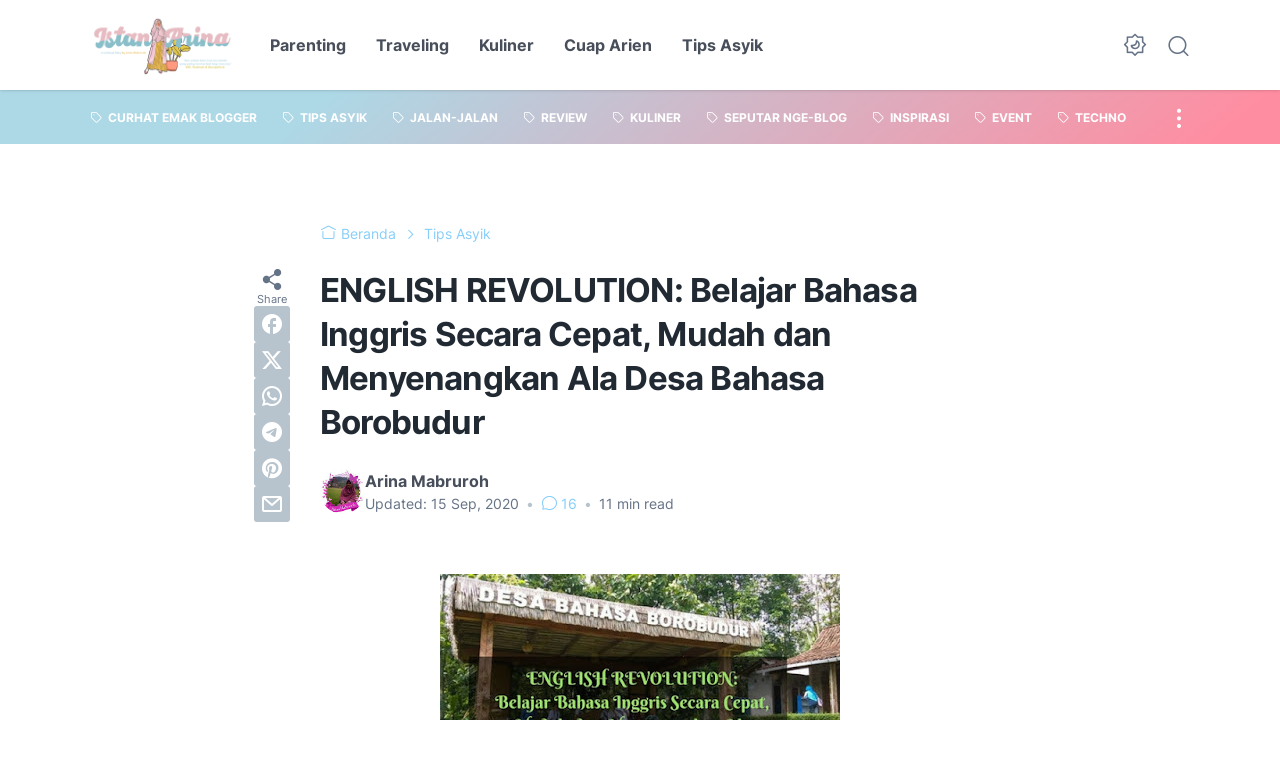

--- FILE ---
content_type: text/html; charset=UTF-8
request_url: https://www.arinamabruroh.com/2016/10/english-revolution-belajar-bahasa-inggris-secara-cepat-muda-da-menyenangkan-ala-desa-bahasa-borobudur.html?showComment=1475474462112
body_size: 61255
content:
<!DOCTYPE html>
<html data-color-scheme='gradient-blue' dir='ltr' lang='id' xmlns='http://www.w3.org/1999/xhtml' xmlns:b='http://www.google.com/2005/gml/b' xmlns:data='http://www.google.com/2005/gml/data' xmlns:expr='http://www.google.com/2005/gml/expr'>
<head>
<script async='async' data-ad-client='ca-pub-3359065353599183' src='https://pagead2.googlesyndication.com/pagead/js/adsbygoogle.js'></script>
<meta content='width=device-width, initial-scale=1' name='viewport'/>
<meta content='text/html; charset=UTF-8' http-equiv='Content-Type'/>
<meta content='' name='theme-color'/>
<meta content='' name='msapplication-navbutton-color'/>
<meta content='blogger' name='generator'/>
<link href='https://www.arinamabruroh.com/favicon.ico' rel='icon' type='image/x-icon'/>
<link href='https://www.arinamabruroh.com/2016/10/english-revolution-belajar-bahasa-inggris-secara-cepat-muda-da-menyenangkan-ala-desa-bahasa-borobudur.html' rel='canonical'/>
<link rel="alternate" type="application/atom+xml" title="IstanArina I Lifestyle Blog I Personal Blog Arina Mabruroh - Atom" href="https://www.arinamabruroh.com/feeds/posts/default" />
<link rel="alternate" type="application/rss+xml" title="IstanArina I Lifestyle Blog I Personal Blog Arina Mabruroh - RSS" href="https://www.arinamabruroh.com/feeds/posts/default?alt=rss" />
<link rel="service.post" type="application/atom+xml" title="IstanArina I Lifestyle Blog I Personal Blog Arina Mabruroh - Atom" href="https://www.blogger.com/feeds/6004522161320501152/posts/default" />

<link rel="alternate" type="application/atom+xml" title="IstanArina I Lifestyle Blog I Personal Blog Arina Mabruroh - Atom" href="https://www.arinamabruroh.com/feeds/3711177432175395277/comments/default" />
<link href='https://blogger.googleusercontent.com/img/b/R29vZ2xl/AVvXsEhPG8rjFezX4EQSHoaCgWCsVsqWyZJMypOBPHkzLKkul_yKKLRAcVIYwrekA8_MSoWEiXJNK1oDPnGL9g0x_XGzdSxJRJzmMuld7yxHq432fKUinedbYgyupkSMRxn6B39ElZ4i3RF8VDk/s400/ENGLISH+REVOLUTION%252C+belajar+bahasa+inggris+secara+mudah%252C+cepat%252C+dan+menyenangkan+ala+desa+bahasa+borobudur.jpg' rel='image_src'/>
<meta content='Desa Bahasa Borobudur, English Revolution, English Easy, Fast and Fun, IIDN Semarang, Gandjel Rel,' name='description'/>
<title>ENGLISH REVOLUTION: Belajar Bahasa Inggris Secara Cepat, Mudah dan Menyenangkan Ala Desa Bahasa Borobudur</title>
<meta content='ENGLISH REVOLUTION: Belajar Bahasa Inggris Secara Cepat, Mudah dan Menyenangkan Ala Desa Bahasa Borobudur' name='keywords'/>
<script type='text/javascript'>
        (function(i,s,o,g,r,a,m){i['GoogleAnalyticsObject']=r;i[r]=i[r]||function(){
        (i[r].q=i[r].q||[]).push(arguments)},i[r].l=1*new Date();a=s.createElement(o),
        m=s.getElementsByTagName(o)[0];a.async=1;a.src=g;m.parentNode.insertBefore(a,m)
        })(window,document,'script','https://www.google-analytics.com/analytics.js','ga');
        ga('create', 'UA-85424018-1', 'auto', 'blogger');
        ga('blogger.send', 'pageview');
      </script>
<link crossorigin='' href='https://blogger.googleusercontent.com/' rel='preconnect'/>
<link crossorigin='' href='https://cdn.jsdelivr.net/' rel='preconnect'/>
<link href='https://blogger.googleusercontent.com/' rel='dns-prefetch'/>
<link href='https://cdn.jsdelivr.net/' rel='dns-prefetch'/>
<link as='font' crossorigin='' href='https://cdn.jsdelivr.net/gh/sugengid/wuzz-fonts@v0.1.0/inter.woff2' rel='preload' type='font/woff2'/>
<link as='font' crossorigin='' href='https://cdn.jsdelivr.net/gh/sugengid/wuzz-icons@v0.3.0/icons.woff2' rel='preload' type='font/woff2'/>
<meta content='https://www.arinamabruroh.com/2016/10/english-revolution-belajar-bahasa-inggris-secara-cepat-muda-da-menyenangkan-ala-desa-bahasa-borobudur.html' property='og:url'/>
<meta content='ENGLISH REVOLUTION: Belajar Bahasa Inggris Secara Cepat, Mudah dan Menyenangkan Ala Desa Bahasa Borobudur' property='og:title'/>
<meta content='Desa Bahasa Borobudur, English Revolution, English Easy, Fast and Fun, IIDN Semarang, Gandjel Rel,' property='og:description'/>
<meta content='article' property='og:type'/>
<!--1--><meta content='https://blogger.googleusercontent.com/img/b/R29vZ2xl/AVvXsEhPG8rjFezX4EQSHoaCgWCsVsqWyZJMypOBPHkzLKkul_yKKLRAcVIYwrekA8_MSoWEiXJNK1oDPnGL9g0x_XGzdSxJRJzmMuld7yxHq432fKUinedbYgyupkSMRxn6B39ElZ4i3RF8VDk/w1200-h675-p-k-no-nu/ENGLISH+REVOLUTION%252C+belajar+bahasa+inggris+secara+mudah%252C+cepat%252C+dan+menyenangkan+ala+desa+bahasa+borobudur.jpg' property='og:image'/>
<meta content='summary' name='twitter:card'/>
<meta content='ENGLISH REVOLUTION: Belajar Bahasa Inggris Secara Cepat, Mudah dan Menyenangkan Ala Desa Bahasa Borobudur' property='twitter:title'/>
<meta content='https://www.arinamabruroh.com/2016/10/english-revolution-belajar-bahasa-inggris-secara-cepat-muda-da-menyenangkan-ala-desa-bahasa-borobudur.html' property='twitter:url'/>
<!--1--><meta content='https://blogger.googleusercontent.com/img/b/R29vZ2xl/AVvXsEhPG8rjFezX4EQSHoaCgWCsVsqWyZJMypOBPHkzLKkul_yKKLRAcVIYwrekA8_MSoWEiXJNK1oDPnGL9g0x_XGzdSxJRJzmMuld7yxHq432fKUinedbYgyupkSMRxn6B39ElZ4i3RF8VDk/w1200-h675-p-k-no-nu/ENGLISH+REVOLUTION%252C+belajar+bahasa+inggris+secara+mudah%252C+cepat%252C+dan+menyenangkan+ala+desa+bahasa+borobudur.jpg' property='twitter:image'/>
<meta content='Desa Bahasa Borobudur, English Revolution, English Easy, Fast and Fun, IIDN Semarang, Gandjel Rel,' property='twitter:description'/>
<script>
//<![CDATA[
/* shinsenter/defer.js */
!function(c,h,u){function f(n,t,e,o){i?z(n,t):(1<(e=e===u?f.lazy:e)&&(o=n,S.push(n=function(){o&&(o(),o=u)},e)),(e?q:S).push(n,Math.max(e?350:0,t)))}function m(n){return"string"==typeof(n=n||{})?{id:n}:n}function r(t,n,e,o){s(n.split(" "),function(n){(o||c)[t+"EventListener"](n,e||b)})}function s(n,t){n.map(t)}function y(n,t){s(D.call(n.attributes),function(n){t(n.name,n.value)})}function a(n,t,e,o,i,c){if(i=p.createElement(n),e&&r(d,l,e,i),t)for(c in t)i[A](c,t[c]);return o&&p.head.appendChild(i),i}function v(n,t){return D.call((t||p).querySelectorAll(n))}function g(o,n){s(v("source,img",o),g),y(o,function(n,t,e){(e=w.exec(n))&&o[A](e[1],t)}),"string"==typeof n&&(o.className+=" "+n),o[l]&&o[l]()}function n(n,t,e){f(function(i){s(i=v(n||"script[type=deferjs]"),function(n,e){n[E]&&(e={},y(n,function(n,t){n!=I&&(e[n==E?"href":n]=t)}),e.as=j,e.rel="preload",a(x,e,u,c))}),function n(t,e,o){(t=i[C]())&&(e={},y(t,function(n,t){n!=I&&(e[n]=t)}),o=e[E]&&!("async"in e),(e=a(j,e)).text=t.text,t.parentNode.replaceChild(e,t),o?r(d,l+" error",n,e):n())}()},t,e)}function b(n,t){for(t=i?(r(e,o),q):(r(e,k),i=f,q[0]&&r(d,o),S);t[0];)z(t[C](),t[C]())}var w=/^data-(.+)/,x="link",j="script",l="load",t="pageshow",d="add",e="remove",o="touchstart mousemove mousedown keydown wheel",k="on"+t in c?t:l,A="setAttribute",C="shift",E="src",I="type",N=c.IntersectionObserver,p=c.document,i=/p/.test(p.readyState),S=[],q=[],z=c.setTimeout,D=S.slice;f.all=n,f.dom=function(n,t,i,c,r){f(function(e){function o(n){c&&!1===c(n)||g(n,i)}e=N?new N(function(n){s(n,function(n,t){n.isIntersecting&&(e.unobserve(t=n.target),o(t))})},r):u,s(v(n||"[data-src]"),function(n){n[h]||(n[h]=f,e?e.observe(n):o(n))})},t,!1)},f.css=function(n,t,e,o,i){(t=m(t)).href=n,t.rel="stylesheet",f(function(){a(x,t,o,c)},e,i)},f.js=function(n,t,e,o,i){(t=m(t)).src=n,f(function(){a(j,t,o,c)},e,i)},f.reveal=g,c[h]=f,i||r(d,k),n()}(this,"Defer");
//]]>
</script>
<style id='page-skin-1' type='text/css'><!--
/*
Name:     wuzz
Version:  1.5.0
Designer: Mas Sugeng (sugeng.id)
*/
[data-color-scheme=gradient-red]{--color-scheme-bg:#CD3C3C;--color-scheme-bg2:#91347c;--color-scheme-txt:#ba3c51}[data-color-scheme=gradient-blue]{--color-scheme-bg:#add8e6;--color-scheme-bg2:#ff8da1;--color-scheme-txt:#87CEFA}[data-color-scheme=gradient-pink]{--color-scheme-bg:#E40177;--color-scheme-bg2:#a52895;--color-scheme-txt:#ce2c90}[data-color-scheme=gradient-green]{--color-scheme-bg:#0A7F51;--color-scheme-bg2:#005a64;--color-scheme-txt:#0A7F51}[data-color-scheme=gradient-brown]{--color-scheme-bg:#BA542C;--color-scheme-bg2:#a3261d;--color-scheme-txt:#BA542C}[data-color-scheme=gradient-purple]{--color-scheme-bg:#743FDE;--color-scheme-bg2:#3423d1;--color-scheme-txt:#743FDE}:root{--darkest-grey:#212933;--dark-grey:#484F5B;--normal-grey:#657386;--medium-grey:#B8C4CD;--light-grey:#E1E7EC;--lightest-grey:#F8F9FA;--primary-background:#FFF;--secondary-background:var(--lightest-grey);--primary-text-color:var(--dark-grey);--secondary-text-color:var(--normal-grey);--tertiary-text-color:var(--medium-grey);--white-text-color:#FFF;--link-color:var(--color-scheme-txt);--cm-form-bg:#fff;--cm-form-iframe-filter:none;--prism-bg:#f5f5f5;--prism-txt-select:#b3d4fc;--prism-txt-color:var(--dark-grey);--prism-grey1:#667085;--prism-grey2:#707070;--prism-blue:#07a;--prism-red:#E00000;--prism-green:#527A00;--prism-yellow:#E69D00;--prism-purple:#D60076;--prism-brown:#9a6e3a;--blue-color:#3665ff;--template-width:1100px;--content-width:640px;--header-height:90px;--menu-label-height:54px;--thumb-rounded-corner:6px;--template-padding:34px;--body-font:"Inter","Inter-fallback",Arial,sans-serif;--heading-font:"Inter","Inter-fallback",Arial,sans-serif;--fs-12:0.9rem;--fs-14:1.1rem;--fs-16:1.3rem;--fs-18:1.5rem;--fs-20:1.7rem;--gradient-bg-color:linear-gradient(140deg, var(--color-scheme-bg) 25%, var(--color-scheme-bg2) 95%);--gradient-btn-color:linear-gradient(140deg, var(--color-scheme-bg) 35%, var(--color-scheme-bg2) 125%);--gradient-text-color:linear-gradient(140deg, var(--color-scheme-txt) 35%, var(--color-scheme-bg2) 125%);--header-box-shadow:0 1px 3px 0 rgba(0, 0, 0, .1),0 1px 2px -1px rgba(0, 0, 0, .1)}@media screen and (max-width:600px){:root{--template-padding:28px}}@media screen and (max-width:480px){:root{--template-padding:18px}}@media screen and (max-width:380px){:root{--template-padding:16px}}@media screen and (max-width:320px){:root{--template-padding:12px}}@media screen and (min-width:320px){:root{--fs-12:calc(1rem + 2 * ((100vw - 220px) / (600 - 220)));--fs-14:calc(1.1rem + 3 * ((100vw - 220px) / (600 - 220)));--fs-16:calc(1.3rem + 3 * ((100vw - 220px) / (600 - 220)));--fs-18:calc(1.5rem + 3 * ((100vw - 220px) / (600 - 220)));--fs-20:calc(1.7rem + 3 * ((100vw - 220px) / (600 - 220)))}}@media screen and (min-width:600px){:root{--fs-12:1.2rem;--fs-14:1.4rem;--fs-16:1.6rem;--fs-18:1.8rem;--fs-20:2rem}}/*! normalize.css v8.0.1 | MIT License | github.com/necolas/normalize.css */html{line-height:1.15;-webkit-text-size-adjust:100%}body{margin:0}main{display:block}h1{font-size:2em;margin:.67em 0}hr{-webkit-box-sizing:content-box;box-sizing:content-box;height:0;overflow:visible}pre{font-family:monospace,monospace;font-size:1em}a{background-color:transparent}abbr[title]{border-bottom:none;text-decoration:underline;-webkit-text-decoration:underline dotted;text-decoration:underline dotted}b,strong{font-weight:bolder}code,kbd,samp{font-family:monospace,monospace;font-size:1em}small{font-size:80%}sub,sup{font-size:75%;line-height:0;position:relative;vertical-align:baseline}sub{bottom:-.25em}sup{top:-.5em}img{border-style:none}button,input,optgroup,select,textarea{font-family:inherit;font-size:100%;line-height:1.15;margin:0}button,input{overflow:visible}button,select{text-transform:none}[type=button],[type=reset],[type=submit],button{-moz-appearance:button;appearance:button;-webkit-appearance:button}[type=button]::-moz-focus-inner,[type=reset]::-moz-focus-inner,[type=submit]::-moz-focus-inner,button::-moz-focus-inner{border-style:none;padding:0}[type=button]:-moz-focusring,[type=reset]:-moz-focusring,[type=submit]:-moz-focusring,button:-moz-focusring{outline:1px dotted ButtonText}fieldset{padding:.35em .75em .625em}legend{-webkit-box-sizing:border-box;box-sizing:border-box;color:inherit;display:table;max-width:100%;padding:0;white-space:normal}progress{vertical-align:baseline}textarea{overflow:auto}[type=checkbox],[type=radio]{-webkit-box-sizing:border-box;box-sizing:border-box;padding:0}[type=number]::-webkit-inner-spin-button,[type=number]::-webkit-outer-spin-button{height:auto}[type=search]{-moz-appearance:textfield;appearance:textfield;-webkit-appearance:textfield;outline-offset:-2px}[type=search]::-webkit-search-decoration{-webkit-appearance:none}::-webkit-file-upload-button{-webkit-appearance:button;font:inherit}details{display:block}summary{display:list-item}template{display:none}[hidden]{display:none}@font-face{font-family:Inter;font-style:normal;font-weight:100 900;font-display:swap;src:url(https://cdn.jsdelivr.net/gh/sugengid/wuzz-fonts@v0.1.0/inter.woff2) format("woff2");unicode-range:U+0000-00FF,U+0131,U+0152-0153,U+02BB-02BC,U+02C6,U+02DA,U+02DC,U+0304,U+0308,U+0329,U+2000-206F,U+2074,U+20AC,U+2122,U+2191,U+2193,U+2212,U+2215,U+FEFF,U+FFFD}@font-face{font-family:Inter-fallback;size-adjust:107%;ascent-override:90%;src:local("Arial")}@font-face{font-family:iconfont;src:url(https://cdn.jsdelivr.net/gh/sugengid/wuzz-icons@v0.3.0/icons.woff2);font-weight:400;font-style:normal;font-display:block}[class*=" icon-"],[class^=icon-]{font-family:iconfont!important;font-style:normal;font-weight:400;font-variant:normal;text-transform:none;line-height:1;-webkit-font-smoothing:antialiased;-moz-osx-font-smoothing:grayscale}.icon-edit:before{content:"\e92f"}.icon-menu2:before{content:"\e920"}.icon-fire:before{content:"\e92d"}.icon-star:before{content:"\e929"}.icon-pin:before{content:"\e92a"}.icon-flash:before{content:"\e92b"}.icon-clock:before{content:"\e92c"}.icon-copy:before{content:"\e928"}.icon-sort:before{content:"\e927"}.icon-list:before{content:"\e924"}.icon-download:before{content:"\e925"}.icon-warning:before{content:"\e926"}.icon-calender:before{content:"\e913"}.icon-checkmark:before{content:"\e91f"}.icon-label:before{content:"\e92e"}.icon-page:before{content:"\e921"}.icon-new-window:before{content:"\e922"}.icon-x-circle:before{content:"\e923"}.icon-info:before{content:"\e902"}.icon-reply:before{content:"\e91e"}.icon-share:before{content:"\e900"}.icon-home:before{content:"\e901"}.icon-comment:before{content:"\e914"}.icon-settings:before{content:"\e915"}.icon-moon:before{content:"\e916"}.icon-sun:before{content:"\e917"}.icon-darkmode:before{content:"\e918"}.icon-search:before{content:"\e919"}.icon-menu:before{content:"\e91a"}.icon-arrow-down:before{content:"\e91b"}.icon-trash:before{content:"\e91c"}.icon-cross:before{content:"\e91d"}.googlemaps-icon i::before,.icon-maps:before{content:"\e903"}.icon-mastodon:before,.mastodon-icon i::before{content:"\e904"}.icon-threads:before,.threads-icon i::before{content:"\e905"}.dribbble-icon i::before,.icon-dribbble:before{content:"\e906"}.behance-icon i::before,.icon-behance:before{content:"\e907"}.github-icon i::before,.icon-github:before{content:"\e908"}.email-icon i::before,.icon-email:before{content:"\e909"}.icon-whatsapp:before,.whatsapp-icon i::before{content:"\e90a"}.icon-linkedin:before,.linkedin-icon i::before{content:"\e90b"}.icon-telegram:before,.telegram-icon i::before{content:"\e90c"}.icon-pinterest:before,.pinterest-icon i::before{content:"\e90d"}.icon-tiktok:before,.tiktok-icon i::before{content:"\e90e"}.icon-youtube:before,.youtube-icon i::before{content:"\e90f"}.icon-instagram:before,.instagram-icon i::before{content:"\e910"}.icon-twitter:before,.twitter-icon i::before{content:"\e911"}.facebook-icon i::before,.icon-facebook:before{content:"\e912"}.section,.widget{margin:0 0;padding:0 0}#backlinks-container,.blog-feeds,.blog-mobile-link,.feed-links,a.home-link{display:none}.edit-post,.item-control,.quickedit,.thread-toggle{display:none}.CSS_LIGHTBOX{z-index:9999!important}.CSS_LAYOUT_COMPONENT{color:transparent}.custom-css,.custom-javascript-footer,.template-settings{display:none}html{font-size:62.5%;scroll-behavior:smooth}body{font-family:var(--body-font);font-weight:400;padding:0;margin:0;color:var(--dark-grey);font-size:var(--fs-18);line-height:1.55;-webkit-font-smoothing:antialiased;-moz-osx-font-smoothing:grayscale}*,::after,::before{-webkit-box-sizing:border-box;box-sizing:border-box}::-webkit-input-placeholder{color:var(--normal-grey);opacity:1}::-moz-placeholder{color:var(--normal-grey);opacity:1}:-ms-input-placeholder{color:var(--normal-grey);opacity:1}::-ms-input-placeholder{color:var(--normal-grey);opacity:1}::placeholder{color:var(--normal-grey);opacity:1}:-ms-input-placeholder{color:var(--normal-grey)}::-ms-input-placeholder{color:var(--normal-grey)}h1,h2,h3,h4,h5,h6{font-family:var(--heading-font);color:var(--darkest-grey);font-weight:700;line-height:1.34;scroll-margin-top:calc(var(--header-height) + 10px);margin:0 0 2.5rem}h1{font-size:2.2rem;letter-spacing:-.8px}@media screen and (min-width:220px){h1{font-size:calc(2.2rem + 11 * (100vw - 220px)/ 381)}}@media screen and (min-width:601px){h1{font-size:3.3rem}}h2{font-size:2rem;letter-spacing:-.6px}@media screen and (min-width:220px){h2{font-size:calc(2rem + 8 * (100vw - 220px)/ 381)}}@media screen and (min-width:601px){h2{font-size:2.8rem}}h3{font-size:1.8rem;letter-spacing:-.4px}@media screen and (min-width:220px){h3{font-size:calc(1.8rem + 5 * (100vw - 220px)/ 381)}}@media screen and (min-width:601px){h3{font-size:2.3rem}}h4{font-size:1.6rem;letter-spacing:-.2px}@media screen and (min-width:220px){h4{font-size:calc(1.6rem + 3 * (100vw - 220px)/ 381)}}@media screen and (min-width:601px){h4{font-size:1.9rem}}p{margin:2.5rem 0}ol,ul{margin:2.5rem 0}a{color:var(--link-color);text-decoration:none;-webkit-transition:all .2s ease-in-out;transition:all .2s ease-in-out}a:hover{opacity:.9;text-decoration:none}button{border-radius:3px;border:none;-webkit-transition:all .2s ease-in-out;transition:all .2s ease-in-out;cursor:pointer}button:hover{opacity:.9}input,select,textarea{font-size:var(--fs-16);border-radius:6px;color:var(--dark-grey);-webkit-transition:all .2s ease-in-out;transition:all .2s ease-in-out}img{max-width:100%;height:auto}iframe{margin:0 0 2.5rem;max-width:100%}table{margin:0 0 2.5rem;max-width:100%;height:auto}table[border="1"]{border-collapse:collapse}table[border="1"] td{vertical-align:top;text-align:left;padding:.4rem .6rem;border:1px solid var(--light-grey)}table[border="1"] th{vertical-align:top;text-align:center;font-weight:700;padding:.4rem .6rem;border:1px solid var(--light-grey)}blockquote{margin:2.5rem 0;font-style:italic}:not(pre)>code{padding:3px 6px}pre{margin:2.5rem 0;white-space:pre-wrap}[data-theme=dark]{--darkest-grey:#F8F9FA;--dark-grey:#E1E7EC;--normal-grey:#B8C4CD;--medium-grey:#657386;--light-grey:#484F5B;--lightest-grey:#141a22;--primary-background:#1c222a;--secondary-background:var(--lightest-grey);--cm-form-bg:#000;--cm-form-iframe-filter:invert(.2) brightness(1.3);--prism-bg:#131920;--prism-txt-select:#806200;--prism-txt-color:var(--dark-grey);--prism-grey1:#87b6e5;--prism-grey2:#cdcdcd;--prism-blue:#5ecfff;--prism-red:#ff5578;--prism-green:#b8ff2a;--prism-yellow:#ffba3e;--prism-purple:#ff3ca8;--prism-brown:#fbaa4a;--blue-color:#7692ff;--header-box-shadow:0 2px 4px 0 rgb(0 0 0 / 31%)}[data-theme=dark][data-color-scheme=gradient-red]{--color-scheme-bg:#CD3C3C;--color-scheme-bg2:#813373;--color-scheme-txt:#FF5373}[data-theme=dark][data-color-scheme=gradient-blue]{--color-scheme-bg:#1F70D9;--color-scheme-bg2:#4E39C6;--color-scheme-txt:#7E89FF}[data-theme=dark][data-color-scheme=gradient-pink]{--color-scheme-bg:#E40177;--color-scheme-bg2:#a52895;--color-scheme-txt:#ff6bb0}[data-theme=dark][data-color-scheme=gradient-green]{--color-scheme-bg:#0A7F51;--color-scheme-bg2:#005a64;--color-scheme-txt:#12bd78}[data-theme=dark][data-color-scheme=gradient-brown]{--color-scheme-bg:#BA542C;--color-scheme-bg2:#a3261d;--color-scheme-txt:#f07d50}[data-theme=dark][data-color-scheme=gradient-purple]{--color-scheme-bg:#743FDE;--color-scheme-bg2:#3423d1;--color-scheme-txt:#a980fa}[data-theme=dark] .post-body p[style*="background-color:"],[data-theme=dark] .post-body span[style*="background-color:"],[data-theme=dark] .post-body strong[style*="background-color:"]{background-color:transparent!important}[data-theme=dark] .post-body p[style*="color:"],[data-theme=dark] .post-body span[style*="color:"],[data-theme=dark] .post-body strong[style*="color:"]{color:inherit!important}h2.c-widget-title{display:inline-block;padding:0 12px;position:relative;color:var(--dark-grey);font-size:var(--fs-14);text-transform:uppercase;line-height:1}h2.c-widget-title::after{position:absolute;top:0;right:0;bottom:0;left:0;content:"";-webkit-transform:skewX(-18deg);transform:skewX(-18deg);border-left:2px solid var(--color-scheme-bg);border-right:2px solid var(--color-scheme-bg)}h2.c-widget-title span{vertical-align:middle}#darkmode-button{position:relative;height:100%;margin-left:auto;display:-webkit-box;display:-ms-flexbox;display:flex;-webkit-box-align:center;-ms-flex-align:center;align-items:center;visibility:hidden}#darkmode-button.visible{visibility:visible}@media screen and (max-width:1200px){#darkmode-button{margin-left:unset}}#darkmode-button button.darkmode-btn{display:block;color:var(--normal-grey);font-size:2.4rem;padding:0;background:0 0;border:none;cursor:pointer}#darkmode-button button.darkmode-btn .icon-darkmode{border-radius:50%;display:block}div#darkmode-option-container{position:absolute;font-size:var(--fs-14);background:var(--primary-background);-webkit-box-shadow:var(--header-box-shadow);box-shadow:var(--header-box-shadow);padding:10px;top:calc(var(--header-height) - 10px);right:0;opacity:0;visibility:hidden;-webkit-transition:visibility .15s ease-in-out,top .15s ease-in-out;transition:visibility .15s ease-in-out,top .15s ease-in-out;cursor:pointer}div#darkmode-option-container.opendarkmode-option{top:var(--header-height);opacity:1;visibility:visible}div#darkmode-option-container label>span{display:-webkit-box;display:-ms-flexbox;display:flex;-webkit-box-align:center;-ms-flex-align:center;align-items:center;cursor:pointer;padding:10px;line-height:1;border-radius:4px}div#darkmode-option-container label>span span{margin-right:5px}div#darkmode-option-container input{position:absolute;opacity:0;cursor:pointer}div#darkmode-option-container input:checked+span{background:var(--color-scheme-bg);background:var(--gradient-btn-color);color:var(--white-text-color)}#search-button{position:relative;height:100%;margin-left:20px;display:-webkit-box;display:-ms-flexbox;display:flex;-webkit-box-align:center;-ms-flex-align:center;align-items:center}@media screen and (max-width:1200px){#search-button{display:none}}#search-button label.search-btn{display:block;color:var(--normal-grey);font-size:2.3rem;cursor:pointer}#search-button label.search-btn .icon-search{border-radius:50%;display:block}div#search-box-container{display:-webkit-box;display:-ms-flexbox;display:flex;-webkit-box-align:center;-ms-flex-align:center;align-items:center;position:absolute;background:var(--primary-background);padding:0 10px;cursor:pointer;text-align:center;opacity:0;top:-100%;right:100%;right:calc(100% + 5px);height:100%;display:flex;align-items:center;-webkit-transform:translateX(10px);transform:translateX(10px);-webkit-transition:visibility .15s ease-in-out,-webkit-transform .15s ease-in-out;transition:visibility .15s ease-in-out,-webkit-transform .15s ease-in-out;transition:visibility .15s ease-in-out,transform .15s ease-in-out;transition:visibility .15s ease-in-out,transform .15s ease-in-out,-webkit-transform .15s ease-in-out}div#search-box-container.opensearch{top:0;opacity:1;-webkit-transform:translateX(0);transform:translateX(0)}div#search-box-container form{position:relative;font-size:var(--fs-12)}div#search-box-container form span.icon-search{cursor:default;color:var(--normal-grey);position:absolute;top:calc(50% - 8.5px);left:12px;font-size:1.7rem}div#search-box-container form input[type=text]{font-size:var(--fs-14);border-radius:6px;padding:12px 15px 12px 35px;border:none;outline:0;background:var(--lightest-grey);border:1px solid var(--light-grey)}.post-meta-top{display:-webkit-box;display:-ms-flexbox;display:flex;-webkit-box-pack:justify;-ms-flex-pack:justify;justify-content:space-between;-webkit-box-align:start;-ms-flex-align:start;align-items:flex-start;gap:10px;font-size:var(--fs-14);line-height:1.4}.post-meta-top .post-meta-label{color:var(--medium-grey);display:-webkit-box;display:-ms-flexbox;display:flex;gap:7px 5px;-ms-flex-wrap:wrap;flex-wrap:wrap}.post-meta-top .post-meta-label a{font-weight:700;color:var(--color-scheme-txt);padding-top:7px;margin-top:-7px;display:inline-block}.post-meta-top .post-meta-label a:hover{opacity:.9}.post-meta-top .post-meta-comment{-webkit-box-flex:1;-ms-flex:1 0 30px;flex:1 0 30px;text-align:right}.post-meta-top .post-meta-comment a.comment-link{display:inline-block;padding-top:7px;margin-top:-7px;color:var(--color-scheme-txt)}.post-meta-top .post-meta-comment a.comment-link:hover{opacity:.9}.post-meta-top .post-meta-comment .comment-total span{vertical-align:middle}.post-meta-top .post-meta-comment .icon-comment{font-size:var(--fs-16)}.post-meta-bottom{color:var(--normal-grey);font-size:var(--fs-12);line-height:1.2}.post-meta-bottom .author-name{font-weight:700}.post-meta-bottom .author-name,.post-meta-bottom .post-meta-date{display:inline-block}.post-meta-bottom .post-meta-separator{color:var(--medium-grey);vertical-align:middle;display:none}.post-meta-bottom.has-author .post-meta-separator{display:inline-block}.back-to-top{position:relative}.back-to-top-btn{background:var(--color-scheme-bg);background:var(--gradient-btn-color);position:fixed;bottom:0;right:var(--template-padding);z-index:20;border-radius:5px;height:40px;width:40px;color:var(--white-text-color);cursor:pointer;-webkit-transition:all .15s ease-out;transition:all .15s ease-out;font-size:var(--fs-18);display:-webkit-box;display:-ms-flexbox;display:flex;-webkit-box-pack:center;-ms-flex-pack:center;justify-content:center;-webkit-box-align:center;-ms-flex-align:center;align-items:center;visibility:hidden;opacity:0}.back-to-top-btn::before{-webkit-transform:rotate(-180deg);transform:rotate(-180deg)}.back-to-top-btn:hover{opacity:.9}.back-to-top-btn.show{opacity:1;bottom:var(--template-padding);visibility:visible}.loader{margin:0 auto;width:30px;height:30px;background:0 0;border:5px solid transparent;border-top-color:rgba(151,151,151,.25);border-left-color:rgba(151,151,151,.25);border-radius:50%;-webkit-animation:loader .75s 10 ease forwards;animation:loader .75s 10 ease forwards}@-webkit-keyframes loader{100%{-webkit-transform:rotate(360deg);transform:rotate(360deg)}}@keyframes loader{100%{-webkit-transform:rotate(360deg);transform:rotate(360deg)}}img.lazyload,picture.lazyload img{-webkit-transition:background-color 150ms ease-in-out;transition:background-color 150ms ease-in-out;background:rgba(135,137,155,.3);background:linear-gradient(110deg,rgba(135,137,155,.3) 8%,rgba(135,137,155,.2) 18%,rgba(135,137,155,.3) 33%);background-size:200% 100%;-webkit-animation:shine 1.5s linear infinite;animation:shine 1.5s linear infinite}img.lazyload.loaded,picture.lazyload.loaded img{background:0 0}@-webkit-keyframes shine{to{background-position-x:-200%}}@keyframes shine{to{background-position-x:-200%}}.accordion-container{font-size:var(--fs-16);max-width:620px;margin:0 auto;margin-bottom:2.5rem}.accordion-toggle{font-weight:700;position:relative;display:block;padding:15px 0;padding-right:20px;text-decoration:none;cursor:pointer;border-top:1px solid var(--light-grey)}.accordion-toggle::before{color:var(--link-color);font-family:iconfont;content:"\e91b";display:inline-block;position:absolute;font-size:var(--fs-14);line-height:1;right:0;top:calc(50% - 7px);-webkit-transition:-webkit-transform .15s ease-in-out;transition:-webkit-transform .15s ease-in-out;transition:transform .15s ease-in-out;transition:transform .15s ease-in-out,-webkit-transform .15s ease-in-out}.accordion-toggle.active::before{-webkit-transform:rotate(180deg);transform:rotate(180deg)}.accordion-content{max-height:0;overflow:hidden;padding:0;-webkit-transition:max-height .2s ease-out;transition:max-height .2s ease-out}.accordion-content div{padding:0 0 20px}.accordion-content:last-child{border-bottom:1px solid var(--light-grey)}.glider-contain{width:100%;margin:0 auto;position:relative}.glider{margin:0 auto;position:relative;overflow-y:hidden;-webkit-overflow-scrolling:touch;-ms-overflow-style:none;-webkit-transform:translateZ(0);transform:translateZ(0)}.glider-track{-webkit-transform:translateZ(0);transform:translateZ(0);width:100%;margin:0;padding:0;display:-webkit-box;display:-ms-flexbox;display:flex;z-index:1}.glider.draggable{-webkit-user-select:none;-moz-user-select:none;-ms-user-select:none;user-select:none;cursor:-webkit-grab;cursor:grab}.glider.draggable .glider-slide img{-webkit-user-select:none;-moz-user-select:none;-ms-user-select:none;user-select:none;pointer-events:none}.glider.drag{cursor:-webkit-grabbing;cursor:grabbing}.glider-slide{-webkit-user-select:none;-moz-user-select:none;-ms-user-select:none;user-select:none;-webkit-box-pack:center;-ms-flex-pack:center;justify-content:center;-ms-flex-line-pack:center;align-content:center;width:100%}.glider-slide img{max-width:100%}.glider::-webkit-scrollbar{opacity:0;height:0}.glider-slide{min-width:150px}.glider-hide{opacity:0}.glider-dots{-webkit-user-select:none;-moz-user-select:none;-ms-user-select:none;user-select:none;display:-webkit-box;display:-ms-flexbox;display:flex;-ms-flex-wrap:wrap;flex-wrap:wrap;-webkit-box-pack:center;-ms-flex-pack:center;justify-content:center;margin:0 auto;padding:0}.glider-dot{border:0;padding:0;-webkit-user-select:none;-moz-user-select:none;-ms-user-select:none;user-select:none;outline:0;display:block;cursor:pointer;color:var(--light-grey);border-radius:50%;background:var(--light-grey);width:10px;height:10px;margin:6px}.glider-dot.active,.glider-dot:focus,.glider-dot:hover{background:var(--color-scheme-txt)}@media (max-width:36em){.glider::-webkit-scrollbar{opacity:1;-webkit-appearance:none;width:7px;height:3px}.glider::-webkit-scrollbar-thumb{opacity:1;border-radius:99px;background-color:rgba(156,156,156,.25);-webkit-box-shadow:0 0 1px rgba(255,255,255,.25);box-shadow:0 0 1px rgba(255,255,255,.25)}}.lazy-youtube{background-color:rgba(82,82,82,.26);margin-bottom:2.5rem;padding-top:56.25%;position:relative;overflow:hidden;cursor:pointer}.lazy-youtube img{width:100%;top:-16.84%;left:0}.lazy-youtube .lazy-youtube-play{z-index:1;opacity:.8}.lazy-youtube .lazy-youtube-play:before{content:"";border-style:solid;border-width:20px 0 20px 30px;border-color:transparent transparent transparent #fff}.lazy-youtube .lazy-youtube-play,.lazy-youtube img{cursor:pointer}.lazy-youtube .lazy-youtube-play,.lazy-youtube .lazy-youtube-play:before,.lazy-youtube iframe,.lazy-youtube img{position:absolute}.lazy-youtube .lazy-youtube-play,.lazy-youtube .lazy-youtube-play:before{top:50%;left:50%;-webkit-transform:translate3d(-50%,-50%,0);transform:translate3d(-50%,-50%,0)}.lazy-youtube iframe{height:100%;width:100%;top:0;left:0}.lazy-youtube .lazy-youtube-play:hover{background-color:red}body{background:var(--primary-background);margin:0;padding:0}main#main{padding:0 var(--template-padding);word-wrap:break-word;overflow-wrap:break-word}main#main .container{max-width:var(--template-width);margin:0 auto}.content-index{padding:40px 0}.content-index .latestposts-title{margin-bottom:3rem}.content-index .latestposts-title h2{margin:0}.content-index .post-filter-message{margin-bottom:3rem;color:var(--dark-grey);line-height:1;font-weight:700}.content-index .post-filter-message span{vertical-align:middle}.content-index .content{display:grid;grid-template-columns:repeat(3,minmax(0,1fr));-webkit-box-pack:justify;-ms-flex-pack:justify;justify-content:space-between;gap:40px 3%}.content-index .content>span.fi{display:none}@media screen and (max-width:600px){.content-index .content{grid-template-columns:repeat(2,minmax(0,1fr));gap:35px 4%}.content-index .content .in-feed-ad-container{grid-column:1/span 2}}@media screen and (max-width:380px){.content-index .content{grid-template-columns:repeat(1,minmax(0,1fr))}.content-index .content .in-feed-ad-container{grid-column:1/span 1}}.content-index .post-container .post-thumbnail{position:relative;border-radius:var(--thumb-rounded-corner);overflow:hidden;margin-bottom:2rem;aspect-ratio:3/2;display:-webkit-box;display:-ms-flexbox;display:flex;-webkit-box-align:center;-ms-flex-align:center;align-items:center}.content-index .post-container .post-thumbnail a{display:block;width:100%;-webkit-box-flex:1;-ms-flex:1 1 100%;flex:1 1 100%}.content-index .post-container .post-thumbnail img{border-radius:var(--thumb-rounded-corner);display:block}.content-index .post-container .post-title{color:var(--darkest-grey);margin:.7rem 0;font-size:1.4rem}.content-index .post-container .post-title a{color:var(--darkest-grey)}.content-index .post-container .post-title a:hover{color:var(--color-scheme-txt)}@media screen and (min-width:241px){.content-index .post-container .post-title{font-size:calc(1.5rem + 7 * (100vw - 241px)/ 140);margin:calc(.8rem + 2 * (100vw - 241px)/ 140) 0}}@media screen and (min-width:381px){.content-index .post-container .post-title{font-size:calc(1.5rem + 7 * (100vw - 381px)/ 220)}}@media screen and (min-width:601px){.content-index .post-container .post-title{font-size:calc(1.6rem + 6 * (100vw - 601px)/ 600);margin:calc(.8rem + 2 * (100vw - 601px)/ 600) 0}}@media screen and (min-width:1201px){.content-index .post-container .post-title{font-size:2.2rem;margin:1rem 0}}header#header{height:var(--header-height)}header#header .container{background:var(--primary-background);padding:0 var(--template-padding);position:fixed;z-index:999;top:0;-webkit-transition:top .3s;transition:top .3s;width:100%;height:var(--header-height);-webkit-box-shadow:var(--header-box-shadow);box-shadow:var(--header-box-shadow)}header#header .container.show{top:0}header#header .container.hide{top:calc(var(--header-height) * -1)}header#header #header-content{position:relative;display:-webkit-box;display:-ms-flexbox;display:flex;-webkit-box-align:center;-ms-flex-align:center;align-items:center;-webkit-box-pack:start;-ms-flex-pack:start;justify-content:flex-start;max-width:var(--template-width);margin:0 auto;height:100%}@media screen and (max-width:1200px){header#header #header-content{-webkit-box-pack:justify;-ms-flex-pack:justify;justify-content:space-between}}header#header #header-content #blog-title{-ms-flex-negative:1;flex-shrink:1;padding:0;margin-right:20px;max-width:300px}@media screen and (max-width:700px){header#header #header-content #blog-title{margin-right:26px}}header#header #header-content #blog-title h1.title,header#header #header-content #blog-title h2.title{font-size:var(--fs-20);text-transform:uppercase;line-height:1;font-weight:700;letter-spacing:-.4px;margin:0;padding:0}header#header #header-content #blog-title h1.title a,header#header #header-content #blog-title h2.title a{color:var(--darkest-grey)}header#header #header-content #blog-title p.title-description{margin:0;font-size:var(--fs-12);line-height:1;margin-top:2px;color:var(--normal-grey)}@media screen and (max-width:320px){header#header #header-content #blog-title p.title-description{display:none}}header#header #header-content #blog-title img{height:calc(var(--header-height) - 26px);display:block;width:auto;margin:0}@media screen and (max-width:700px){header#header #header-content #blog-title img{max-height:calc(var(--header-height) - 26px);height:auto}}header#header #header-content #blog-title img.logo-darkmode{display:none}header#header #header-content #blog-title img.logo-no-darkmode{background:#fff;padding:2px;border-radius:3px}header#header #header-content #blog-title .hide-title .title{text-indent:-9999px;visibility:hidden;margin:0 0;padding:0 0;height:0}[data-theme=dark] header#header #header-content #blog-title img.logo-lightmode{display:none}[data-theme=dark] header#header #header-content #blog-title img.logo-darkmode{display:block}#aside-top{background:var(--lightest-grey);padding:0 var(--template-padding)}#aside-top .container{max-width:var(--template-width);margin:0 auto}#aside-top-widgets{display:-webkit-box;display:-ms-flexbox;display:flex;-webkit-box-orient:horizontal;-webkit-box-direction:normal;-ms-flex-flow:row wrap;flex-flow:row wrap;-webkit-box-pack:justify;-ms-flex-pack:justify;justify-content:space-between;padding:40px 0}#aside-top-widgets.no-items{padding:0;display:none}#aside-top-widgets .FeaturedPost{-webkit-box-flex:0;-ms-flex:0 1 48.5%;flex:0 1 48.5%}@media screen and (max-width:700px){#aside-top-widgets .FeaturedPost{-webkit-box-flex:0;-ms-flex:0 1 100%;flex:0 1 100%;margin-bottom:40px}}#aside-top-widgets .FeaturedPost h2.title{margin:0 0 3rem}#aside-top-widgets .FeaturedPost .post-summary .featured-img{border-radius:var(--thumb-rounded-corner);overflow:hidden;margin-bottom:1.8rem}#aside-top-widgets .FeaturedPost .post-summary .featured-img .featured-img-bg{position:relative;overflow:hidden;aspect-ratio:3/2;display:-webkit-box;display:-ms-flexbox;display:flex}#aside-top-widgets .FeaturedPost .post-summary .featured-img a{display:block;width:100%;-webkit-box-flex:1;-ms-flex:1 1 100%;flex:1 1 100%}#aside-top-widgets .FeaturedPost .post-summary .featured-img img{border-radius:var(--thumb-rounded-corner);display:block;width:100%}#aside-top-widgets .FeaturedPost .post-summary .post-title{color:var(--darkest-grey);font-size:2rem;margin:1rem 0 1.1rem}#aside-top-widgets .FeaturedPost .post-summary .post-title a{color:var(--darkest-grey)}#aside-top-widgets .FeaturedPost .post-summary .post-title a:hover{color:var(--color-scheme-txt)}@media screen and (min-width:381px){#aside-top-widgets .FeaturedPost .post-summary .post-title{font-size:calc(2.2rem + 6 * (100vw - 381px)/ 320)}}@media screen and (min-width:701px){#aside-top-widgets .FeaturedPost .post-summary .post-title{font-size:calc(2rem + 8 * (100vw - 701px)/ 500)}}@media screen and (min-width:1201px){#aside-top-widgets .FeaturedPost .post-summary .post-title{font-size:2.8rem}}#aside-top-widgets.no-popular-posts #FeaturedPost1,#aside-top-widgets:not(:has(#PopularPosts1)) #FeaturedPost1{-webkit-box-flex:0;-ms-flex:0 1 100%;flex:0 1 100%;margin-bottom:0!important}#aside-top-widgets.no-popular-posts .post-summary,#aside-top-widgets:not(:has(#PopularPosts1)) .post-summary{display:-webkit-box;display:-ms-flexbox;display:flex}#aside-top-widgets.no-popular-posts .post-summary .featured-img,#aside-top-widgets:not(:has(#PopularPosts1)) .post-summary .featured-img{margin-right:3%;margin-bottom:0;-webkit-box-flex:0;-ms-flex:0 0 31.333%;flex:0 0 31.333%;max-width:31.333%}@media screen and (max-width:600px){#aside-top-widgets.no-popular-posts .post-summary,#aside-top-widgets:not(:has(#PopularPosts1)) .post-summary{-webkit-box-orient:vertical;-webkit-box-direction:normal;-ms-flex-direction:column;flex-direction:column}#aside-top-widgets.no-popular-posts .post-summary .featured-img,#aside-top-widgets:not(:has(#PopularPosts1)) .post-summary .featured-img{margin-right:0;margin-bottom:2.5rem;-webkit-box-flex:0;-ms-flex:0 0 100%;flex:0 0 100%;max-width:100%}}#aside-top-widgets.no-popular-posts .post-summary .post-title,#aside-top-widgets:not(:has(#PopularPosts1)) .post-summary .post-title{font-size:2rem}@media screen and (min-width:381px){#aside-top-widgets.no-popular-posts .post-summary .post-title,#aside-top-widgets:not(:has(#PopularPosts1)) .post-summary .post-title{font-size:calc(2.2rem + 12 * (100vw - 381px)/ 220)}}@media screen and (min-width:601px){#aside-top-widgets.no-popular-posts .post-summary .post-title,#aside-top-widgets:not(:has(#PopularPosts1)) .post-summary .post-title{font-size:calc(2rem + 22 * (100vw - 601px)/ 600)}}@media screen and (min-width:1201px){#aside-top-widgets.no-popular-posts .post-summary .post-title,#aside-top-widgets:not(:has(#PopularPosts1)) .post-summary .post-title{font-size:4.2rem}}#aside-bottom{background:var(--lightest-grey);padding:0 var(--template-padding)}#aside-bottom .container{display:-webkit-box;display:-ms-flexbox;display:flex;-ms-flex-wrap:wrap;flex-wrap:wrap;gap:30px 3%;max-width:var(--template-width);padding:calc(var(--template-padding) + 10px) 0;margin:0 auto;font-size:var(--fs-16)}#aside-bottom .container h2.title{font-size:var(--fs-16);margin:0;margin-bottom:2rem;color:var(--dark-grey)}#aside-bottom .container h2.c-widget-title{font-size:var(--fs-14)}#aside-bottom .container .widget-content{margin-bottom:30px}#aside-bottom .container .widget-content ol,#aside-bottom .container .widget-content ul{list-style:none;padding:0;margin:0}#aside-bottom .container .widget-content ol li,#aside-bottom .container .widget-content ul li{margin-bottom:6px}#aside-bottom .container .widget-content ol li:last-child,#aside-bottom .container .widget-content ul li:last-child{margin-bottom:0}#aside-bottom .container .aside-bottom-widgets .widget:last-child .widget-content{margin-bottom:0}#aside-bottom .container #aside-bottom-widget1{-webkit-box-flex:1;-ms-flex:1 1 100%;flex:1 1 100%;max-width:100%}#aside-bottom .container #aside-bottom-widget2{-webkit-box-flex:1;-ms-flex:1 1 100%;flex:1 1 100%;max-width:100%;display:-webkit-box;display:-ms-flexbox;display:flex;gap:30px 6%;-ms-flex-wrap:wrap;flex-wrap:wrap}#aside-bottom .container #aside-bottom-widget2 .widget{-webkit-box-flex:1;-ms-flex:1 1 47%;flex:1 1 47%;max-width:47%}#aside-bottom .container #aside-bottom-widget2 .widget-content{margin-bottom:0}@media screen and (min-width:600px){#aside-bottom .container #aside-bottom-widget1,#aside-bottom .container #aside-bottom-widget2{-webkit-box-flex:1;-ms-flex:1 1 48.5%;flex:1 1 48.5%;max-width:48.5%}}#aside-bottom .PopularPosts .popular-post-thumbnail{position:relative}footer#footer{background:var(--primary-background);padding:0 var(--template-padding)}footer#footer .container{max-width:var(--template-width);margin:0 auto;padding:30px 0}footer#footer #footer-text{font-size:var(--fs-14);text-align:center}footer#footer #footer-text a{border-bottom:1px dotted var(--link-color)}#html-widget-bottom-outer,#html-widget-top-outer{padding:0 var(--template-padding)}#html-widget-bottom-outer .section,#html-widget-top-outer .section{max-width:var(--template-width);margin:0 auto}#html-widget-bottom-outer .widget-content,#html-widget-top-outer .widget-content{text-align:center}#html-widget-bottom-outer .widget-content>*,#html-widget-top-outer .widget-content>*{margin:0 auto}#html-widget-top-outer .widget-content{margin-top:40px}#html-widget-bottom-outer .widget-content{margin-bottom:40px}#ads-code-widget{max-width:var(--content-width);padding:0;margin:0 auto}#ads-code-widget #iklan-sticky{max-width:320px}.post-container .kode-iklan-infeed .adsbygoogle{text-align:center}.post-body .widget-content{margin:2.5rem 0;display:block;clear:both}.post-body .widget-content>*{margin:0 auto}.post-body #sticky-ad .widget-content{margin:0}.post-body #sticky-ad .widget-content>*{margin:0}.post-body .widget-content.kode-iklan-atas{margin-top:0}.post-body .widget-content.kode-iklan-bawah{margin-bottom:0}.post-body .widget-content:blank{margin:0 0}#ms-iklan-multiplex .kode-iklan-multiplex{overflow:hidden;margin:0 0 30px}#header .google-auto-placed,#menu-label-outer .google-auto-placed,#wrapper>.google-auto-placed,.FeaturedPost .google-auto-placed,.PopularPosts .google-auto-placed,.accordion-content .google-auto-placed,.accordion-toggle .google-auto-place,.baca-juga .google-auto-placed,.grid-images .google-auto-place,.notification-box .google-auto-placed,.slider-container .google-auto-placed,body>.google-auto-placed,footer>.google-auto-placed{display:none}.post-body #baca-juga .google-auto-placed,.post-body blockquote .google-auto-placed,.post-body ol .google-auto-placed,.post-body pre .google-auto-placed,.post-body table .google-auto-placed,.post-body ul .google-auto-placed{display:none}.ad-example-300x250,.ad-example-300x50,.ad-example-970x90,.ad-example-infeed,.ad-example-multiplex{font-size:var(--fs-12);color:var(--normal-grey);display:-webkit-box;display:-ms-flexbox;display:flex;-webkit-box-align:center;-ms-flex-align:center;align-items:center;-webkit-box-pack:center;-ms-flex-pack:center;justify-content:center;border-radius:6px;border:1px solid var(--light-grey)}.ad-example-300x50{max-width:300px;height:50px}.ad-example-970x90{max-width:970px;height:90px}.ad-example-300x250{max-width:300px;height:250px}.ad-example-infeed{max-width:100%;height:300px}.ad-example-multiplex{max-width:100%;height:200px}@media screen and (max-width:1200px){#nav{display:none}}#nav .nav-content ul{list-style:none;margin:0;padding:0}#nav .nav-content>ul{font-size:var(--fs-16);font-weight:700;display:-webkit-box;display:-ms-flexbox;display:flex;-webkit-box-orient:horizontal;-webkit-box-direction:normal;-ms-flex-flow:row nowrap;flex-flow:row nowrap;-webkit-box-align:center;-ms-flex-align:center;align-items:center}#nav .nav-content>ul>li{position:relative;margin:0 15px;padding:0;white-space:nowrap}#nav .nav-content>ul>li>a{color:var(--dark-grey);height:var(--header-height);line-height:var(--header-height);display:block;position:relative}#nav .nav-content>ul>li>a:hover{color:var(--color-scheme-txt)}#nav .nav-content>ul>li>a::before{position:absolute;content:"";height:3px;background-color:var(--color-scheme-txt);right:0;bottom:0;width:100%;border-radius:3px;-webkit-transition:-webkit-transform .2s;transition:-webkit-transform .2s;transition:transform .2s;transition:transform .2s,-webkit-transform .2s;-webkit-transform:scaleX(0);transform:scaleX(0);-webkit-transform-origin:top center;transform-origin:top center}#nav .nav-content>ul>li:hover>a::before{-webkit-transform:scaleX(1);transform:scaleX(1)}#nav .nav-content>ul>li.has-sub>a::after{font-family:iconfont;content:"\e91b";font-weight:400;font-size:var(--fs-12);margin-left:7px;display:inline-block;color:var(--normal-grey)}#nav .nav-content>ul>li a:hover{cursor:pointer}#nav .nav-content ul li ul{font-size:var(--fs-14);-webkit-box-shadow:var(--header-box-shadow);box-shadow:var(--header-box-shadow);background:var(--primary-background);padding:0 16px;min-width:0;position:absolute;z-index:6;visibility:hidden;opacity:0;top:100%;left:0;-webkit-transform:translateY(-10px);transform:translateY(-10px);-webkit-transition:visibility .15s ease-in-out,-webkit-transform .15s ease-in-out;transition:visibility .15s ease-in-out,-webkit-transform .15s ease-in-out;transition:visibility .15s ease-in-out,transform .15s ease-in-out;transition:visibility .15s ease-in-out,transform .15s ease-in-out,-webkit-transform .15s ease-in-out}#nav .nav-content li li{display:block;padding:0;position:relative;text-transform:none;-webkit-transition-duration:.15s;transition-duration:.15s;float:none;white-space:nowrap;text-overflow:ellipsis;min-width:100px;border-bottom:1px solid var(--light-grey)}#nav .nav-content li li:last-child{border-bottom:none}#nav .nav-content li li a{color:var(--dark-grey);position:relative;line-height:40px;display:inline-block}#nav .nav-content li li a:hover{color:var(--color-scheme-txt)}#nav .nav-content li li.has-sub::after{font-family:iconfont;content:"\e91b";-webkit-transform:rotate(-90deg);transform:rotate(-90deg);font-weight:400;font-size:var(--fs-12);margin-left:7px;display:inline-block;color:var(--normal-grey)}#nav .nav-content ul li ul:focus,#nav .nav-content ul li ul:hover,#nav .nav-content ul li:hover>ul{visibility:visible;opacity:1;-webkit-transform:translateY(0);transform:translateY(0);-webkit-transition:opacity .15s ease-in-out,visibility .15s ease-in-out,-webkit-transform .15s ease-in-out;transition:opacity .15s ease-in-out,visibility .15s ease-in-out,-webkit-transform .15s ease-in-out;transition:opacity .15s ease-in-out,visibility .15s ease-in-out,transform .15s ease-in-out;transition:opacity .15s ease-in-out,visibility .15s ease-in-out,transform .15s ease-in-out,-webkit-transform .15s ease-in-out}#nav .nav-content ul li:focus-within>ul{visibility:visible;opacity:1;-webkit-transform:translateY(0);transform:translateY(0);-webkit-transition:opacity .15s ease-in-out,visibility .15s ease-in-out,-webkit-transform .15s ease-in-out;transition:opacity .15s ease-in-out,visibility .15s ease-in-out,-webkit-transform .15s ease-in-out;transition:opacity .15s ease-in-out,visibility .15s ease-in-out,transform .15s ease-in-out;transition:opacity .15s ease-in-out,visibility .15s ease-in-out,transform .15s ease-in-out,-webkit-transform .15s ease-in-out}#nav .nav-content ul ul li a:hover{cursor:pointer}#nav .nav-content ul li ul li{clear:both}#nav .nav-content ul ul ul{top:0;left:0;margin-left:100%;-webkit-transform:translateX(-10px);transform:translateX(-10px)}.navmenu-button{display:none;background:var(--color-scheme-bg);background:var(--gradient-btn-color);margin-right:10px;padding:0;width:40px;height:40px;font-size:2.4rem;color:var(--white-text-color);border-radius:50%;border:none;-ms-flex-negative:0;flex-shrink:0}@media screen and (max-width:1200px){.navmenu-button{display:block}}.navmenu-overlay{display:none;position:fixed;z-index:8;top:var(--header-height);left:0;width:100%;height:100%;height:100vh;background-color:rgba(0,0,0,.85);-webkit-transition:top .15s ease-in-out;transition:top .15s ease-in-out}.navmenu-mobile{display:none;background:var(--primary-background);font-size:var(--fs-18);-webkit-transform:translateX(-101%);transform:translateX(-101%);position:fixed;z-index:9;min-width:60%;max-width:80%;top:var(--header-height);left:0;height:100%;height:100vh;-webkit-transition:top .15s ease-in-out,-webkit-transform .15s ease-in-out;transition:top .15s ease-in-out,-webkit-transform .15s ease-in-out;transition:transform .15s ease-in-out,top .15s ease-in-out;transition:transform .15s ease-in-out,top .15s ease-in-out,-webkit-transform .15s ease-in-out}@media screen and (max-width:1200px){.navmenu-mobile{display:block}.navmenu-mobile.menu-open{-webkit-transition:top .15s ease-in-out,-webkit-transform .15s ease-in-out;transition:top .15s ease-in-out,-webkit-transform .15s ease-in-out;transition:transform .15s ease-in-out,top .15s ease-in-out;transition:transform .15s ease-in-out,top .15s ease-in-out,-webkit-transform .15s ease-in-out;-webkit-transform:translateX(0);transform:translateX(0)}.navmenu-mobile.menu-open+.navmenu-overlay{display:block}}.navmenu-mobile .navmenu-list{background-color:var(--lightest-grey);overflow-y:auto;height:100%;height:calc(100% - var(--header-height));padding:var(--template-padding)}.navmenu-mobile .navmenu-list ul{list-style:none;margin:0;padding:0}.navmenu-mobile .navmenu-list li a{color:var(--dark-grey);font-weight:600;padding:10px 0;display:block;word-break:break-all;border-bottom:1px solid var(--light-grey)}.navmenu-mobile .navmenu-list ul ul{padding:0;padding-left:10px}.navmenu-mobile .navmenu-list>ul>li>ul{height:0;overflow:hidden;-webkit-transition:height .15s ease-in-out;transition:height .15s ease-in-out;font-size:var(--fs-16)}.navmenu-mobile .navmenu-list>ul>li.has-sub{position:relative}.navmenu-mobile .navmenu-list>ul>li.has-sub>span.ms-submenu-button{position:absolute;top:4px;right:0}.navmenu-mobile .navmenu-list>ul>li.has-sub>span.ms-submenu-button::after{font-family:iconfont;content:"\e91b";font-weight:400;display:block;background:var(--light-grey);padding:6px 8px;border-radius:4px}.navmenu-mobile .search-box-mobile div{margin-bottom:10px}.navmenu-mobile .search-box-mobile div form{position:relative;font-size:var(--fs-12)}.navmenu-mobile .search-box-mobile div form span.icon-search{cursor:default;color:var(--normal-grey);position:absolute;font-size:var(--fs-16);top:calc(50% - 8px);left:12px}.navmenu-mobile .search-box-mobile div form input{font-size:var(--fs-14);background:var(--primary-background);border:1px solid var(--light-grey);width:100%;outline:0;padding:12px 15px 12px 37px;border-radius:8px}.mobilemenu-open header#header .container.hide{top:0}.mobilemenu-open .navmenu-button::before{content:"\e91d"}#menu-label-outer{background:var(--color-scheme-bg);background:var(--gradient-bg-color);padding:0 var(--template-padding)}#menu-label-outer #menu-label{position:relative;max-width:var(--template-width);margin:0 auto}#menu-label-outer #menu-label ul.menu-label-ul{display:-webkit-box;display:-ms-flexbox;display:flex;-ms-flex-wrap:wrap;flex-wrap:wrap;-webkit-box-align:center;-ms-flex-align:center;align-items:center;font-size:var(--fs-12);text-transform:uppercase;font-weight:700;margin:0;padding:0;height:var(--menu-label-height);color:var(--white-text-color);list-style:none;overflow:hidden}#menu-label-outer #menu-label ul.menu-label-ul li{display:inline-block;margin:0;line-height:var(--menu-label-height);padding-right:2.5rem}#menu-label-outer #menu-label ul.menu-label-ul li .label-name span[class*=icon]{margin-right:3px}#menu-label-outer #menu-label ul.menu-label-ul li a{color:var(--white-text-color);display:inline-block;padding:0;vertical-align:middle}#menu-label-outer #menu-label ul.menu-label-ul li a span{vertical-align:middle}#menu-label-outer #menu-label ul.menu-label-ul .more-button{margin:0;margin-left:auto;display:inline-block;line-height:var(--menu-label-height);padding:0;color:#fff;cursor:pointer}#menu-label-outer #menu-label ul.menu-label-ul .more-button .icon-menu2{font-size:2.2rem;vertical-align:middle}#menu-label-outer #menu-label .menu-label-ul-more{font-size:var(--fs-12);text-transform:uppercase;font-weight:700;list-style:none;background:var(--color-scheme-bg);background:var(--gradient-bg-color);color:var(--white-text-color);display:-webkit-box;display:-ms-flexbox;display:flex;-webkit-box-orient:vertical;-webkit-box-direction:normal;-ms-flex-direction:column;flex-direction:column;position:absolute;top:100%;right:0;-webkit-transform:translateY(-10px);transform:translateY(-10px);visibility:hidden;opacity:0;padding:10px 0;margin:0;z-index:5;-webkit-transition:opacity .15s ease-in-out,visibility .15s ease-in-out,-webkit-transform .15s ease-in-out;transition:opacity .15s ease-in-out,visibility .15s ease-in-out,-webkit-transform .15s ease-in-out;transition:opacity .15s ease-in-out,visibility .15s ease-in-out,transform .15s ease-in-out;transition:opacity .15s ease-in-out,visibility .15s ease-in-out,transform .15s ease-in-out,-webkit-transform .15s ease-in-out;max-height:1000px;overflow:auto}#menu-label-outer #menu-label .menu-label-ul-more.show{visibility:visible;opacity:1;-webkit-transform:translateY(0);transform:translateY(0)}#menu-label-outer #menu-label .menu-label-ul-more li{padding:0;margin:0}#menu-label-outer #menu-label .menu-label-ul-more li a{display:inline-block;padding:10px 20px;color:var(--white-text-color)}#menu-label-outer #menu-label .menu-label-ul-more li .label-name span{line-height:1;vertical-align:middle}#menu-label-outer #menu-label .menu-label-ul-more li .label-name span:first-child{margin-right:3px}.blog-pager{text-align:center;font-size:var(--fs-14);line-height:1.4;font-weight:600;text-transform:uppercase;margin-top:4rem}.blog-pager::after{content:"";display:block;clear:both}.blog-pager a.blog-pager-newer-link,.blog-pager a.blog-pager-older-link{display:inline-block;background:var(--color-scheme-bg);background:var(--gradient-bg-color);padding:10px 15px;color:var(--white-text-color);border-radius:5px;line-height:1}.blog-pager a.blog-pager-newer-link span,.blog-pager a.blog-pager-older-link span{vertical-align:middle}.blog-pager a.blog-pager-older-link{float:right}.blog-pager a.blog-pager-older-link .icon-arrow-down::before{display:inline-block;-webkit-transform:rotate(-90deg);transform:rotate(-90deg)}.blog-pager a.blog-pager-newer-link{float:left}.blog-pager a.blog-pager-newer-link .icon-arrow-down::before{display:inline-block;-webkit-transform:rotate(90deg);transform:rotate(90deg)}.blog-pager .js-load,.blog-pager .js-loaded{padding:12px 60px;display:inline-block;line-height:1}.blog-pager .js-loading{padding:2px 60px 1px;display:inline-block;line-height:1}.blog-pager .js-load{background:var(--color-scheme-bg);background:var(--gradient-btn-color);color:var(--white-text-color);border-radius:5px}.blog-pager .js-load:hover{opacity:.9}#filter-page-message{background:var(--secondary-background);padding:0 var(--template-padding)}#filter-page-message .container{max-width:var(--template-width);margin:0 auto;padding:30px 0}#filter-page-message .container h2{color:var(--dark-grey);font-size:4rem;margin:0;background:var(--gradient-text-color);background-clip:text;-webkit-background-clip:text;-webkit-text-fill-color:transparent;display:inline-block}.error-page{text-align:center;padding:120px 0}.error-page .error-code{font-size:10rem;color:var(--color-scheme-bg);font-weight:700;text-shadow:-1px 1px var(--white-text-color),-3px 3px rgba(49,49,49,.31)}.status-message-danger{text-align:center}.back-home-link{display:inline-block;padding:8px 16px;color:var(--white-text-color);background:var(--color-scheme-bg);background:var(--gradient-btn-color);border-radius:6px}.back-home-link:hover{opacity:.9}.sosmed-icons{display:-webkit-box;display:-ms-flexbox;display:flex;-webkit-box-align:center;-ms-flex-align:center;align-items:center;gap:15px 15px}.sosmed-icons a{display:inline-block;color:var(--secondary-text-color);line-height:1;border-radius:4px}.sosmed-icons a:hover{color:var(--color-scheme-txt)}.sosmed-icons .social-icon{font-size:2.4rem;display:inline-block}.sosmed-icons .social-icon i{font-style:normal;display:inline-block}.sosmed-icons .social-icon i:hover{opacity:1}.sosmed-icons .social-icon i::before{font-family:iconfont;font-weight:400;display:inline-block}.PopularPosts{-webkit-box-flex:0;-ms-flex:0 1 48.5%;flex:0 1 48.5%}@media screen and (max-width:700px){.PopularPosts{-webkit-box-flex:0;-ms-flex:0 1 100%;flex:0 1 100%}}.PopularPosts h2.title{margin:0 0 3rem}.PopularPosts .popular-post{display:-webkit-box;display:-ms-flexbox;display:flex;-webkit-box-pack:justify;-ms-flex-pack:justify;justify-content:space-between;gap:0 3%;margin-bottom:2rem}.PopularPosts .popular-post:last-child{margin-bottom:0}.PopularPosts .popular-post .popular-post-thumbnail{-webkit-box-flex:0;-ms-flex:0 0 105px;flex:0 0 105px;width:105px;position:relative;border-radius:var(--thumb-rounded-corner);overflow:hidden;aspect-ratio:1/1;display:-webkit-box;display:-ms-flexbox;display:flex}.PopularPosts .popular-post .popular-post-thumbnail a{display:block;width:100%;-webkit-box-flex:0;-ms-flex:0 0 100%;flex:0 0 100%}.PopularPosts .popular-post .popular-post-thumbnail img{border-radius:var(--thumb-rounded-corner);display:block;width:100%;height:100%;-o-object-fit:cover;object-fit:cover}.PopularPosts .popular-post .popular-post-meta{-webkit-box-flex:1;-ms-flex-positive:1;flex-grow:1;padding:0}.PopularPosts .popular-post .popular-post-meta .post-meta-top{margin-top:-2px}.PopularPosts .popular-post .popular-post-meta .post-title{color:var(--darkest-grey);font-size:1.4rem;line-height:1.28;margin:.7rem 0}.PopularPosts .popular-post .popular-post-meta .post-title a{color:var(--darkest-grey)}.PopularPosts .popular-post .popular-post-meta .post-title a:hover{color:var(--color-scheme-txt)}@media screen and (min-width:381px){.PopularPosts .popular-post .popular-post-meta .post-title{font-size:calc(1.5rem + 5 * (100vw - 381px)/ 320);margin:calc(.7rem + 5 * (100vw - 381px)/ 320) 0}}@media screen and (min-width:701px){.PopularPosts .popular-post .popular-post-meta .post-title{font-size:calc(1.5rem + 3 * (100vw - 701px)/ 500);margin:calc(.7rem + 3 * (100vw - 701px)/ 500) 0}}@media screen and (min-width:1201px){.PopularPosts .popular-post .popular-post-meta .post-title{font-size:1.8rem;margin:1rem 0}}.widget .widget-not-supported{border:1px solid red;padding:5px 10px;border-radius:8px;color:red;font-weight:700;font-size:var(--fs-14);margin-bottom:30px}.widget.BlogArchive #ArchiveList ul ul li{padding-left:0;border-left:none}.widget.BlogArchive #ArchiveList ul.posts li{padding-left:0;margin:0 0 10px}.widget.BlogArchive .hierarchy-title{margin-bottom:10px}.widget.BlogArchive .archive-dropdown select{max-width:100%;background:var(--primary-background);border:1px solid var(--light-grey);padding:5px 7px;border-radius:4px;cursor:pointer}.widget.ContactForm form{margin:0}.widget.ContactForm .input-label{display:block}.widget.ContactForm span.required{color:red}.contact-form-error-message,.contact-form-success-message{background:#f9edbe;border:0 solid #f0c36d;text-align:center;max-width:500px;border-radius:3px}.contact-form-error-message-with-border,.contact-form-success-message-with-border{background:#f9edbe;border:1px solid #f0c36d;text-align:center;max-width:600px;border-radius:3px;-webkit-box-sizing:border-box;box-sizing:border-box;padding:10px 10px}.contact-form-cross{height:11px;margin:0 5px;vertical-align:-8.5%;width:11px}.contact-form-email,.contact-form-name{color:inherit;height:40px;margin:0 0 15px;max-width:300px;width:100%;padding:0 15px;border-radius:3px;border:1px solid rgba(193,193,193,.4);-webkit-box-sizing:border-box;box-sizing:border-box}.contact-form-email-message{color:inherit;margin:0;vertical-align:top;max-width:600px;width:100%;border-radius:3px;border:1px solid rgba(193,193,193,.4);padding:15px;-webkit-box-sizing:border-box;box-sizing:border-box}.contact-form-email-message:hover,.contact-form-email:hover,.contact-form-name:hover{outline:0}.contact-form-email-message:focus,.contact-form-email:focus,.contact-form-name:focus{outline:0}.contact-form-email,.contact-form-email-message,.contact-form-name{background:rgba(193,193,193,.2)}.contact-form-button{-webkit-transition:all .2s;transition:all .2s;display:block;line-height:24px;padding:12px 20px;margin:30px 0;text-align:center;border:none;background:var(--color-scheme-bg);color:var(--white-text-color);border-radius:3px;font-weight:700}.contact-form-button:hover{opacity:.9;cursor:pointer;outline:0}.contact-form-button.focus,.contact-form-button.left.focus,.contact-form-button.mid.focus,.contact-form-button.right.focus{outline:0}.contact-form-button-submit.focus,.contact-form-button-submit:focus{outline:0;opacity:.8}.swajib{font-weight:700;color:#e85e5e}.ctitles{display:block}.contact-form-widget .form .input-label{opacity:.9}.contact-form-widget .form span.required{font-weight:700;color:red}.contact-form-widget .form input[type=text],.contact-form-widget .form select,.contact-form-widget .form textarea{width:100%;padding:12px 14px;margin:5px 0 20px;display:inline-block;border:1px solid var(--medium-grey);border-radius:4px;-webkit-box-sizing:border-box;box-sizing:border-box}.contact-form-widget .form input[type=button]{width:100%;padding:14px 20px;margin:8px 0;border:none;border-radius:4px;cursor:pointer;-webkit-transition:all .2s;transition:all .2s}.contact-form-widget .form .contact-form-message-wrap p.contact-form-error-message,.contact-form-widget .form .contact-form-message-wrap p.contact-form-error-message-with-border{color:#b34e27}.contact-form-widget .form .contact-form-message-wrap p.contact-form-success-message,.contact-form-widget .form .contact-form-message-wrap p.contact-form-success-message-with-border{color:#338a1d}.widget.Feed ul li{display:block;margin:0 0 10px}.widget.Feed ul li:last-child{margin-bottom:10px}.widget.Feed .item-title{font-weight:700}.widget.Image .widget-content{position:relative}.widget.Image .widget-content img{display:block;max-width:100%;height:auto}.widget.Image .widget-content .caption{text-align:center}.widget.Label .cloud-view{display:-webkit-box;display:-ms-flexbox;display:flex;-ms-flex-wrap:wrap;flex-wrap:wrap;gap:4px}.widget.Label .cloud-view .label-size{display:inline-block}.widget.Label .cloud-view .label-size a.label-name{font-size:var(--fs-14);border:1px solid var(--color-scheme-txt);display:inline-block;padding:4px 8px;border-radius:3px;-webkit-transition:all .2s;transition:all .2s}.widget.Label .cloud-view .label-size a.label-name span.label-count{color:inherit}.widget.Label .list-view ul li{color:inherit}.widget.Label .list-view #more-label-checkbox~ul{display:none}.widget.Label .list-view #more-label-checkbox:checked~ul{display:block;margin-top:6px}.widget.Label .list-view #more-label-checkbox{display:none}.widget.Label .list-view #more-label-checkbox~.more-label-btn .show-all{display:block}.widget.Label .list-view #more-label-checkbox~.more-label-btn .show-less{display:none}.widget.Label .list-view #more-label-checkbox:checked~.more-label-btn .show-all{display:none}.widget.Label .list-view #more-label-checkbox:checked~.more-label-btn .show-less{display:block}.widget.Label .list-view .more-label-btn{color:var(--link-color);cursor:pointer;margin:5px 0;display:inline-block}.widget.Profile{padding:0}.widget.Profile .individual{position:relative}.widget.Profile .individual .profile-info-top{display:-webkit-box;display:-ms-flexbox;display:flex;-webkit-box-align:center;-ms-flex-align:center;align-items:center}.widget.Profile .individual .profile-info-top .profile-avatar{position:relative;padding:0;-webkit-box-flex:0;-ms-flex:0 0 70px;flex:0 0 70px;width:70px;border-radius:50%;overflow:hidden;margin-right:15px}.widget.Profile .individual .profile-info-top .profile-avatar img{width:100%;display:block}.widget.Profile .individual .profile-info-top .profile-meta{padding:0}.widget.Profile .individual .profile-info-top .profile-meta .profile-meta-top{font-weight:700;margin-bottom:3px}.widget.Profile .individual .profile-info-top .profile-meta .profile-meta-bottom{font-size:var(--fs-14);color:var(--secondary-text-color)}.widget.Profile .individual .profile-info-bottom .profile-bio{font-size:var(--fs-16);margin-top:15px}.widget.Profile .individual .profile-info-bottom .profile-link{display:inline-block;margin-top:15px}.widget.Profile .team{padding:0}.widget.Profile .team .team-member{display:-webkit-box;display:-ms-flexbox;display:flex;-webkit-box-align:center;-ms-flex-align:center;align-items:center;margin-bottom:2.5rem}.widget.Profile .team .team-member:last-child{margin-bottom:0}.widget.Profile .team .team-member img{-webkit-box-flex:0;-ms-flex:0 0 60px;flex:0 0 60px;width:60px;margin-right:15px;display:block;border-radius:50%}.widget.Profile .team .team-member .profile-name-and-link .profile-name{font-weight:700}.widget.BlogSearch input{padding:8px 12px;margin:3px 0;border-radius:4px;background:var(--primary-background);border:1px solid var(--light-grey)}.widget.BlogSearch input[type=submit]{background:var(--color-scheme-bg);color:var(--white-text-color);border:none;cursor:pointer}.Attribution svg{display:none}.Attribution .widget-content{text-align:center}.widget.Subscribe .widget-content .feed-reader-links{font-size:var(--fs-14);margin-bottom:10px}.widget.Subscribe .widget-content .feed-reader-links .feed-icon{vertical-align:middle;margin-right:3px}.widget.Subscribe .widget-content .feed-reader-links span{vertical-align:middle;font-weight:700}.widget.Stats .widget-content{display:none}

--></style>
<style>

@charset "UTF-8";.post-body{margin:2.5rem 0}.post-body h1,.post-body h2,.post-body h3,.post-body h4,.post-body h5,.post-body h6{margin:2.5rem 0}.post-body a{border-bottom:1px dotted var(--link-color)}.post-body #ToC a,.post-body .grid-images a,.post-body .separator a,.post-body .slider-container a,.post-body .tr-caption-container a,.post-body .widget-content a{border-bottom:none}.post-body pre ::-webkit-scrollbar{width:6px;height:6px}.post-body pre ::-webkit-scrollbar-track{border-radius:3px}.post-body pre ::-webkit-scrollbar-thumb{background:rgba(107,107,107,.3);border-radius:3px}.post-body pre ::-webkit-scrollbar-thumb:hover{background:rgba(77,77,77,.7)}.post-body h2,.post-body h3,.post-body h4,.post-body h5,.post-body h6{padding-top:1.5rem}.post-body a[style*="margin-left: 1em; margin-right: 1em;"]{margin-left:0!important;margin-right:0!important;display:inline-block;border-bottom:none}.post-body a[style*="margin-left: 1em; margin-right: 1em;"]+br{display:none}.post-body a[style*="margin-bottom: 1em"]{display:inline-block;border-bottom:none}.post-body a[style*="margin-bottom: 1em"] img{margin:0;display:inline-block}.post-body a[style*="margin-bottom: 1em"]+br{display:none}.post-body .tr-caption-container a{display:inline-block;border-bottom:none}.post-body .tr-caption-container img{margin:0;display:inline-block}.post-body .tr-caption-container+br{display:none}.post-body .tr-caption-container .tr-caption{font-size:var(--fs-14);line-height:1.4rem}.post-body blockquote{position:relative;padding:0;padding-left:3.5rem}.post-body blockquote::before{content:"\201c";position:absolute;top:0;left:-5px;font-size:7rem;color:var(--medium-grey);display:block;line-height:1;font-family:Georgia,serif;font-style:normal}.post-body code,.post-body pre{font-size:var(--fs-16)}.post-body pre{margin:2.5rem 0;padding:1em}.btn-primary,.btn-secondary{border-bottom:none!important}.btn-primary button,.btn-secondary button{padding:12px 16px;border-radius:6px;margin-bottom:4px;font-weight:500}.btn-primary button{background:var(--color-scheme-bg);color:var(--white-text-color);border:none}.btn-secondary button{background-color:transparent;border:2px solid var(--color-scheme-txt);color:var(--color-scheme-txt)}.btn-download button::before{font-family:iconfont;content:"\e925";vertical-align:-1px;margin-right:5px}.btn-new-tab button::before{font-family:iconfont;vertical-align:-1px;content:"\e922";margin-right:5px}.btn-whatsapp button::before{font-family:iconfont;vertical-align:-1px;content:"\e90a";margin-right:5px}.notification-box{position:relative;font-size:var(--fs-16);padding:16px 20px 16px 26px;margin-bottom:2.5rem;border-radius:6px}.notification-box::before{font-family:iconfont;position:absolute;font-size:1.6rem;z-index:1;top:12px;left:-16px;line-height:32px;color:var(--white-text-color);-webkit-box-shadow:var(--header-box-shadow);box-shadow:var(--header-box-shadow);width:32px;height:32px;border-radius:50%;text-align:center}.notification-box.info{background:#def7ef}.notification-box.info::before{content:"\e902";background:#73b7a1}.notification-box.warning{background:#fff2de}.notification-box.warning::before{content:"\e926";background:#b8772c}.notification-box.error{background:#ffdbdb}.notification-box.error::before{content:"\e923";background:#c53b3b}[data-theme=dark] .notification-box.info{background:#1c4741}[data-theme=dark] .notification-box.warning{background:#55402a}[data-theme=dark] .notification-box.error{background:#5a2b2b}.grid-images{display:grid;gap:15px;margin-bottom:2.5rem}@media screen and (min-width:320px){.grid-images{gap:10px}}.grid-images.two-col{grid-template-columns:repeat(1,1fr)}@media screen and (min-width:220px){.grid-images.two-col{grid-template-columns:repeat(2,1fr)}}.grid-images.three-col{grid-template-columns:repeat(1,1fr)}@media screen and (min-width:220px){.grid-images.three-col{grid-template-columns:repeat(3,1fr)}}.grid-images img{width:100%;margin:0;display:block;-webkit-transition:opacity .2s ease-out;transition:opacity .2s ease-out}.grid-images img:hover{opacity:.9}.slider-container{position:relative;margin-bottom:2.5rem}.slider-container .slider-content img{width:100%;margin:0;display:block}.slider-container .slider-content .slider-content-item{padding:20px 26px;background:var(--lightest-grey);border-radius:6px}.slider-container .slider-indicator{text-align:center;margin-top:10px}.slider-container .slider-indicator span.slider-nav{display:inline-block;width:8px;height:8px;border-radius:4px;padding:0;border:none;background:var(--light-grey);margin:0 3px;cursor:pointer;-webkit-transition:all .2s ease-in-out;transition:all .2s ease-in-out}.slider-container .slider-indicator span.slider-nav.active{width:30px;background:var(--color-scheme-txt)}.slider-container .btn-next,.slider-container .btn-prev{position:absolute;top:50%;top:calc(50% - 30px);padding:0;color:var(--primary-text-color);background:var(--primary-background);-webkit-box-shadow:var(--header-box-shadow);box-shadow:var(--header-box-shadow);-webkit-transition:all .2s ease-in-out;transition:all .2s ease-in-out;width:32px;height:32px;border-radius:50%;text-align:center;cursor:pointer;opacity:.9}.slider-container .btn-next:hover,.slider-container .btn-prev:hover{opacity:1}.slider-container .btn-next.disabled,.slider-container .btn-prev.disabled{opacity:.3;cursor:default}.slider-container .btn-next::before,.slider-container .btn-prev::before{font-family:iconfont;content:"\e91b";line-height:32px;display:inline-block;-webkit-transition:all .2s ease-in-out;transition:all .2s ease-in-out}.slider-container .btn-next{right:10px}.slider-container .btn-next::before{-webkit-transform:rotate(-90deg);transform:rotate(-90deg)}.slider-container .btn-prev{left:10px}.slider-container .btn-prev::before{-webkit-transform:rotate(90deg);transform:rotate(90deg)}#share-container{display:none;position:absolute;top:0;left:-66px;height:100%;z-index:2}#share-container.show{display:block}#share-container #share-btns{display:-webkit-box;display:-ms-flexbox;display:flex;-webkit-box-orient:vertical;-webkit-box-direction:normal;-ms-flex-direction:column;flex-direction:column;-webkit-box-align:center;-ms-flex-align:center;align-items:center;gap:5px;position:sticky;top:40px;left:0;-webkit-transition:top .15s ease-in-out;transition:top .15s ease-in-out}#share-container #share-btns .share-title{color:var(--normal-grey);text-align:center;line-height:1.2}#share-container #share-btns .share-title .icon-share{font-size:2.2rem}#share-container #share-btns .share-title::after{content:"Share";font-size:1.1rem;font-style:normal;display:block}#share-container #share-btns a,#share-container #share-btns button{background-color:var(--medium-grey);border:none;display:block;font-size:2rem;text-align:center;line-height:1;padding:8px;color:var(--white-text-color);cursor:pointer}#share-container #share-btns a:hover,#share-container #share-btns button:hover{background-color:var(--color-scheme-bg)}#share-container #share-btns a i,#share-container #share-btns button i{display:block;font-style:normal}@media screen and (max-width:820px){#share-container{position:static;margin:0 0 2.5rem}#share-container #share-btns{position:static;-webkit-box-orient:horizontal;-webkit-box-direction:normal;-ms-flex-direction:row;flex-direction:row;-ms-flex-wrap:wrap;flex-wrap:wrap}}body.header-show #share-container #share-btns{top:calc(var(--header-height) + 40px)}#sticky-container{display:none;position:absolute;top:0;z-index:3;width:calc(-400px + 50vw);height:100%;left:calc(100% + 30px);max-width:320px}#sticky-container #sticky-content{font-size:var(--fs-16);letter-spacing:-.3px;position:sticky;top:40px;left:0;-webkit-transition:top .15s ease-in-out;transition:top .15s ease-in-out;max-height:90vh;max-height:calc(100vh - 40px - var(--header-height));overflow-y:auto}#sticky-container #sticky-content::-webkit-scrollbar{width:6px;height:6px}#sticky-container #sticky-content::-webkit-scrollbar-track{border-radius:3px}#sticky-container #sticky-content::-webkit-scrollbar-thumb{background:rgba(107,107,107,.3);border-radius:3px}#sticky-container #sticky-content::-webkit-scrollbar-thumb:hover{background:rgba(77,77,77,.7)}body.header-show #sticky-container #sticky-content{top:calc(var(--header-height) + 40px)}@media screen and (max-width:1220px){#sticky-container{position:static;max-width:100%;width:auto;margin-bottom:2.5rem;-webkit-transition:top .2s;transition:top .2s}#sticky-container #sticky-content{position:static;height:100%;max-height:unset}body.header-hide #sticky-container{top:0}}#ToC{margin-bottom:2.5rem;display:none}#ToC.toc-show{display:block}#ToC #ToC-title{cursor:pointer;display:inline-block;font-weight:700;margin-bottom:15px;line-height:1}#ToC #ToC-title span{display:inline-block;vertical-align:middle}#ToC #ToC-title .icon-list{color:var(--normal-grey)}#ToC #ToC-title .icon-arrow-down{color:var(--normal-grey);font-size:var(--fs-12);-webkit-transition:-webkit-transform .2s ease-in-out;transition:-webkit-transform .2s ease-in-out;transition:transform .2s ease-in-out;transition:transform .2s ease-in-out,-webkit-transform .2s ease-in-out;-webkit-transform:rotate(180deg);transform:rotate(180deg);margin-right:5px}#ToC #ToC-title.hide .icon-arrow-down{-webkit-transform:rotate(0);transform:rotate(0)}#ToC ul{margin:0;padding-left:0;height:auto;overflow:hidden;opacity:1;-webkit-transition:all .3s;transition:all .3s}#ToC ul.hide{height:0;visibility:hidden;opacity:0}#ToC ul li{list-style-type:none;border-left:3px solid var(--lightest-grey);padding:5px 10px;-webkit-transition:all .3s ease-in-out;transition:all .3s ease-in-out}#ToC ul li a{display:inline-block;color:var(--normal-grey)}#ToC ul li.active,#ToC ul li:hover{background:var(--lightest-grey);border-left:3px solid var(--color-scheme-txt)}#ToC ul li.active a,#ToC ul li:hover a{color:var(--color-scheme-txt)}.lightbox{opacity:0;visibility:hidden;position:fixed;left:0;right:0;top:0;bottom:0;z-index:-1;display:-webkit-box;display:-ms-flexbox;display:flex;-webkit-box-align:center;-ms-flex-align:center;align-items:center;-webkit-box-pack:center;-ms-flex-pack:center;justify-content:center;-webkit-transition:all .15s ease-in;transition:all .15s ease-in}.lightbox.show{background-color:rgba(0,0,0,.85);opacity:1;visibility:visible;z-index:1000}.lightbox img{max-width:90%;max-height:90%;width:auto}.lightbox .close-lightbox{cursor:pointer;position:absolute;top:3rem;right:3rem;width:36px;height:36px;background:rgba(221,221,221,.21);border-radius:50%}.lightbox .close-lightbox::after,.lightbox .close-lightbox::before{content:"";width:3px;height:20px;background-color:#fff;position:absolute;border-radius:5px;top:calc(50% - 10px);left:calc(50% - 1.5px)}.lightbox .close-lightbox::before{-webkit-transform:rotate(-45deg);transform:rotate(-45deg)}.lightbox .close-lightbox::after{-webkit-transform:rotate(45deg);transform:rotate(45deg)}.lightbox .close-lightbox:hover::after,.lightbox .close-lightbox:hover::before{background-color:#fff}code[class*=language-],pre[class*=language-]{color:var(--prism-txt-color);background:0 0;font-family:Consolas,Monaco,"Andale Mono","Ubuntu Mono",monospace;font-size:var(--fs-16);text-align:left;white-space:pre-wrap;word-spacing:normal;word-break:normal;word-wrap:break-word;line-height:1.5;-moz-tab-size:4;-o-tab-size:4;tab-size:4;-webkit-hyphens:none;-ms-hyphens:none;hyphens:none}code[class*=language-] ::-moz-selection,code[class*=language-]::-moz-selection,pre[class*=language-] ::-moz-selection,pre[class*=language-]::-moz-selection{text-shadow:none;background:var(--prism-txt-select)}code[class*=language-] ::-moz-selection,code[class*=language-]::-moz-selection,pre[class*=language-] ::-moz-selection,pre[class*=language-]::-moz-selection{text-shadow:none;background:var(--prism-txt-select)}code[class*=language-] ::selection,code[class*=language-]::selection,pre[class*=language-] ::selection,pre[class*=language-]::selection{text-shadow:none;background:var(--prism-txt-select)}@media print{code[class*=language-],pre[class*=language-]{text-shadow:none}}pre[class*=language-]{padding:16px 20px;margin:0 0 2.5rem;overflow:auto}:not(pre)>code[class*=language-],pre[class*=language-]{background:var(--prism-bg);border-radius:6px}:not(pre)>code[class*=language-]{padding:.1em;border-radius:.3em;white-space:normal}.token.cdata,.token.comment,.token.doctype,.token.prolog{color:var(--prism-grey1)}.token.punctuation{color:var(--prism-grey2)}.token.namespace{opacity:.7}.token.boolean,.token.constant,.token.deleted,.token.number,.token.property,.token.symbol,.token.tag{color:var(--prism-purple)}.token.attr-name,.token.builtin,.token.char,.token.inserted,.token.selector,.token.string{color:var(--prism-green)}.language-css .token.string,.style .token.string,.token.entity,.token.operator,.token.url{color:var(--prism-brown);background:rgba(255,255,255,.2)}.token.atrule,.token.attr-value,.token.keyword{color:var(--prism-blue)}.token.class-name,.token.function{color:var(--prism-red)}.token.important,.token.regex,.token.variable{color:var(--prism-yellow)}.token.bold,.token.important{font-weight:700}.token.italic{font-style:italic}.token.entity{cursor:help}pre{position:relative}pre .copy-btn{position:absolute;opacity:.9;right:8px;top:8px;-webkit-transition:opacity .2s ease-out;transition:opacity .2s ease-out;background:var(--primary-background);-webkit-box-shadow:var(--header-box-shadow);box-shadow:var(--header-box-shadow);height:28px;width:28px;line-height:28px;color:var(--normal-grey);text-align:center}pre .copy-btn::before{content:"Copy";visibility:hidden;opacity:0;-webkit-transition:visibility .3s linear,opacity .3s linear;transition:visibility .3s linear,opacity .3s linear;position:absolute;top:3px;top:calc(50% - 10px);right:32px;font-size:var(--fs-12);background:var(--primary-background);-webkit-box-shadow:var(--header-box-shadow);box-shadow:var(--header-box-shadow);line-height:20px;height:20px;padding:0 8px;border-radius:3px}pre .copy-btn:hover{opacity:1}pre .copy-btn:hover::before{visibility:visible;opacity:1}pre .copy-btn.copied{opacity:1}pre .copy-btn.copied::before{content:"Copied";visibility:visible;opacity:1}.content-single .post-container{max-width:var(--content-width);padding:40px 0;margin:0 auto}.content-single .post-container .post-content{position:relative}.content-single .post-container .post-title{color:var(--darkest-grey)}.content-single .post-container .post-meta{display:-webkit-box;display:-ms-flexbox;display:flex;margin-bottom:2.5rem;gap:10px}.content-single .post-container .post-meta .author-image{-webkit-box-flex:0;-ms-flex:0 0 45px;flex:0 0 45px;position:relative;overflow:hidden;width:45px;height:45px;border-radius:50%}.content-single .post-container .post-meta .author-image img{width:100%;height:100%;display:block;border-radius:50%}.content-single .post-container .post-meta .meta-text .meta-text-top{font-weight:700;font-size:var(--fs-16)}.content-single .post-container .post-meta .meta-text .meta-text-bottom{font-size:var(--fs-14);color:var(--normal-grey)}.content-single .post-container .post-meta .meta-text .meta-text-bottom .comment-total{display:inline-block}.content-single .post-container .post-meta .meta-text .meta-text-bottom .comment-total span.icon-comment{font-size:var(--fs-16);vertical-align:-1px}.content-single .post-container .post-meta .meta-text .meta-text-bottom .reading-time-wrap{display:none}.content-single .post-container .post-meta .meta-text .meta-text-bottom .reading-time-wrap .post-meta-separator{display:none}.content-single .post-container .post-meta .meta-text .meta-text-bottom .reading-time-wrap.show{display:inline-block}.content-single .post-container .post-meta .meta-text .meta-text-bottom .reading-time-wrap.show .post-meta-separator{display:inline-block}@media screen and (max-width:480px){.content-single .post-container .post-meta .meta-text .meta-text-bottom .reading-time-wrap.show{display:block}.content-single .post-container .post-meta .meta-text .meta-text-bottom .reading-time-wrap.show .post-meta-separator{display:none}}.content-single .post-container .post-meta .meta-text .meta-text-bottom .post-meta-separator{margin:0 3px;color:var(--medium-grey);display:inline-block}.top-post-section{margin-bottom:2.5rem}.top-post-section .breadcrumbs{font-size:var(--fs-14);line-height:1.4;color:var(--color-scheme-txt)}.top-post-section .breadcrumbs .home-link .icon-home{margin-right:1px;font-size:var(--fs-16)}.top-post-section .breadcrumbs .breadcrumbs-separator{font-size:var(--fs-12)}.top-post-section .breadcrumbs .breadcrumbs-separator .icon-arrow-down{-webkit-transform:rotate(-90deg);transform:rotate(-90deg);font-weight:400;margin:0 3px 0 5px;display:inline-block}.author-profile{margin:3.5rem 0;display:-webkit-box;display:-ms-flexbox;display:flex;gap:1.3rem}.author-profile .author-image-box{-webkit-box-flex:0;-ms-flex:0 0 70px;flex:0 0 70px;width:70px;height:70px;position:relative;border-radius:50%;overflow:hidden}.author-profile .author-image-box img{border-radius:50%;display:block;width:100%}.author-profile .author-about .author-name{display:block;font-weight:700}.author-profile .author-about .author-bio{font-size:var(--fs-16);color:var(--normal-grey)}span.blog-admin{display:none}#comments-sort.hidden{display:none}#comments-sort.hidden~.comments-title-outer .comments-sort{font-size:var(--fs-14)}#comments-sort.hidden~.comments-title-outer .comments-sort label{cursor:pointer}#comments-sort.hidden~.comments-title-outer .comments-sort .icon-sort{vertical-align:-2px;font-size:var(--fs-18)}#comments-sort.hidden~.comments-title-outer .comments-sort .comments-oldest{display:inline-block}#comments-sort.hidden~.comments-title-outer .comments-sort .comments-newest{display:none}#comments-sort.hidden:checked~.toplevel-thread{display:-webkit-box;display:-ms-flexbox;display:flex;-webkit-box-orient:vertical;-webkit-box-direction:reverse;-ms-flex-direction:column-reverse;flex-direction:column-reverse}#comments-sort.hidden:checked~.comments-title-outer .comments-sort .comments-oldest{display:none}#comments-sort.hidden:checked~.comments-title-outer .comments-sort .comments-newest{display:inline-block}h2.comments-title{font-size:var(--fs-20);margin:0 0 2.5rem;display:inline-block}.comments-title-outer{display:-webkit-box;display:-ms-flexbox;display:flex;-webkit-box-align:center;-ms-flex-align:center;align-items:center;-webkit-box-pack:justify;-ms-flex-pack:justify;justify-content:space-between;margin:0 0 2.5rem}.comments-title-outer h2.comments-title{margin:0}.comments .comment-note{font-size:var(--fs-14);margin-bottom:10px;word-break:break-word}.comments .post-comment-link{font-weight:700;margin:15px 0;padding:10px 0;border-radius:4px;display:inline-block}.comments .add-new-comment{margin-bottom:3.5rem}.comments .add-new-comment.hide{display:none}.comments .add-new-comment button{padding:10px 15px;background:var(--color-scheme-bg);color:var(--white-text-color)}.comments .custom-comment-form{margin-bottom:3.5rem;background:var(--cm-form-bg);border:1px solid var(--light-grey);border-radius:6px;padding:15px}.comments .custom-comment-form .custom-comment-editor-wrapper{position:relative}.comments .custom-comment-form .custom-comment-editor-wrapper iframe{-webkit-filter:var(--cm-form-iframe-filter);filter:var(--cm-form-iframe-filter);margin:0}.comments .custom-comment-form .custom-comment-editor-wrapper iframe[src]+.loader{display:none}.comments .custom-comment-form .custom-comment-editor-wrapper iframe[src=""]+.loader{display:block}.comments .custom-comment-form .custom-comment-editor-wrapper iframe+.loader{position:absolute;top:calc(50% - 15px);right:calc(50% - 15px)}.comments .custom-comment-form .btn-cancel{display:none;font-size:var(--fs-14);margin-top:10px;background:0 0;color:var(--link-color);border-radius:3px;padding:0;border:none;cursor:pointer}.comments .custom-comment-form .btn-cancel::before{font-family:iconfont;vertical-align:-1px;content:"\e91d"}.comments .comment .custom-comment-form{margin:15px 0 0}.comments .comment .custom-comment-form .custom-comment-editor-wrapper iframe+.loader{display:block}.comments .comment .custom-comment-form .btn-cancel{display:inline-block}.comment-thread{padding-left:19px}.comments.comments-threaded{clear:both;margin-bottom:3rem;font-size:var(--fs-16)}.comments.comments-threaded .comment-header,.comments.comments-threaded .comment-reply-header{margin-bottom:10px;display:-webkit-box;display:-ms-flexbox;display:flex}.comments.comments-threaded .comment-header .comment-avatar,.comments.comments-threaded .comment-reply-header .comment-avatar{background-color:var(--lightest-grey);position:relative;margin-right:10px;height:38px;width:38px;-webkit-box-flex:0;-ms-flex:0 0 38px;flex:0 0 38px;overflow:hidden;border-radius:50%;margin-left:-48px}.comments.comments-threaded .comment-header .comment-avatar img,.comments.comments-threaded .comment-reply-header .comment-avatar img{border-radius:50%;display:block;width:100%}.comments.comments-threaded .comment-header .comment-avatar.is-anonim,.comments.comments-threaded .comment-reply-header .comment-avatar.is-anonim{background-image:url("data:image/svg+xml,%3Csvg xmlns='http://www.w3.org/2000/svg' width='1em' height='1em' viewBox='0 0 32 32'%3E%3Cpath fill='%23858585' d='M16 16a7 7 0 1 0 0-14a7 7 0 0 0 0 14m-8.5 2A3.5 3.5 0 0 0 4 21.5v.5c0 2.393 1.523 4.417 3.685 5.793C9.859 29.177 12.802 30 16 30c3.198 0 6.14-.823 8.315-2.207C26.477 26.417 28 24.393 28 22v-.5a3.5 3.5 0 0 0-3.5-3.5z'/%3E%3C/svg%3E");background-repeat:no-repeat;background-size:80% 80%;background-position:center}.comments.comments-threaded .comment-header .comment-user-detail,.comments.comments-threaded .comment-reply-header .comment-user-detail{margin-right:6px}.comments.comments-threaded .comment-header .comment-user-detail .comment-user-name,.comments.comments-threaded .comment-reply-header .comment-user-detail .comment-user-name{font-size:var(--fs-16);font-weight:600;line-height:1;margin-bottom:5px}.comments.comments-threaded .comment-header .comment-user-detail .comment-user-name .icon .icon-checkmark,.comments.comments-threaded .comment-reply-header .comment-user-detail .comment-user-name .icon .icon-checkmark{display:none}.comments.comments-threaded .comment-header .comment-user-detail .comment-user-name .icon.blog-author .icon-checkmark,.comments.comments-threaded .comment-reply-header .comment-user-detail .comment-user-name .icon.blog-author .icon-checkmark{display:inline-block;vertical-align:middle}.comments.comments-threaded .comment-header .comment-user-detail .comment-user-name .icon.blog-author .icon-checkmark::before,.comments.comments-threaded .comment-reply-header .comment-user-detail .comment-user-name .icon.blog-author .icon-checkmark::before{color:var(--blue-color)}.comments.comments-threaded .comment-header .comment-user-detail .comment-datetime,.comments.comments-threaded .comment-reply-header .comment-user-detail .comment-datetime{color:var(--normal-grey);font-size:var(--fs-14)}.comments.comments-threaded .comment-header .comment-user-detail .comment-datetime .comment-delete-btn,.comments.comments-threaded .comment-reply-header .comment-user-detail .comment-datetime .comment-delete-btn{margin-left:4px}.comments.comments-threaded .comment-starter{margin-bottom:3.5rem;border-radius:6px;padding-left:28px}.comments.comments-threaded .comment-starter .comment-block{margin-bottom:15px}.comments.comments-threaded .comment-starter .comment-block .comment-content{padding:0}.comments.comments-threaded .comment-starter .comment-block .comment-content a{border-bottom:1px dotted var(--link-color)}.comments.comments-threaded .comment-starter .comment-block .comment-content.is-deleted{color:var(--normal-grey);font-style:italic}.comments.comments-threaded .comment-starter .comment-replies{padding-left:15px;margin:25px 0}.comments.comments-threaded .comment-starter .comment-replies .comment-reply-block{padding:0 15px 30px 28px;border-left:1px solid var(--light-grey)}.comments.comments-threaded .comment-starter .comment-replies .comment-reply-block:last-child{padding-bottom:0}.comments.comments-threaded .comment-starter .comment-replies .comment-reply-block .comment-reply-header{padding:0}.comments.comments-threaded .comment-starter .comment-replies .comment-reply-block .comment-reply-content{padding:0}.comments.comments-threaded .comment-starter .comment-replies .comment-reply-block .comment-reply-content a{border-bottom:1px dotted var(--link-color)}.comments.comments-threaded .comment-starter .comment-replies .comment-reply-block .comment-reply-content.is-deleted{color:var(--normal-grey);font-style:italic}.comments.comments-threaded .comment-starter .btn-reply{font-size:var(--fs-14);display:inline-block;line-height:1;margin-right:10px}.comments.comments-threaded .comment-starter .btn-reply::before{font-family:iconfont;content:"\e91e"}.comments.comments-non-threaded{clear:both;font-size:var(--fs-16);margin:0 0 30px}.comments.comments-non-threaded #comments-block{margin:0 0 30px}.comments.comments-non-threaded #comments-block .comment-block{border:1px solid var(--light-grey);position:relative;padding:15px;margin-bottom:25px;border-radius:6px;word-break:break-word}.comments.comments-non-threaded #comments-block .comment-block .comment-author .comment-author-name{font-weight:700;display:block;margin-bottom:10px}.comments.comments-non-threaded #comments-block .comment-block .comment-author .comment-timestamp{color:var(--normal-grey);font-size:var(--fs-14);margin-right:4px}.comments.comments-non-threaded #comments-block .comment-block .comment-author .item-control{color:var(--normal-grey);font-size:var(--fs-14)}.comments.comments-non-threaded #comments-block .comment-block .comment-body{padding:15px 0 0;margin:0 0}.comments.comments-non-threaded #comments-block .comment-block .comment-body p{margin:0}.custom-comments-pager{text-align:center;width:auto;height:auto;line-height:normal;margin:15px 0;display:block;clear:both;border:1px solid rgba(114,114,114,.26);padding:.5em 1em;overflow:hidden}.custom-comments-pager .unneeded-paging-control{display:none}.custom-comments-pager .paging-control{display:inline-block;margin:0 3px}.custom-comments-pager .comments-range{display:inline-block;margin:0 3px}#ms-related-post{margin-bottom:3.5rem}#ms-related-post h2.ms-title{font-size:var(--fs-20);margin-bottom:2rem;display:inline-block}#ms-related-post .related-title{position:relative}#ms-related-post ul.ms-related-hasthumb{display:-webkit-box;display:-ms-flexbox;display:flex;gap:2.5rem 4%;-ms-flex-wrap:wrap;flex-wrap:wrap;-webkit-box-pack:justify;-ms-flex-pack:justify;justify-content:space-between;margin:0;padding:0;overflow:hidden}@media screen and (max-width:320px){#ms-related-post ul.ms-related-hasthumb{-webkit-box-orient:vertical;-webkit-box-direction:normal;-ms-flex-direction:column;flex-direction:column;gap:2.5rem 0}}#ms-related-post ul.ms-related-hasthumb li{display:-webkit-box;display:-ms-flexbox;display:flex;-webkit-box-orient:vertical;-webkit-box-direction:normal;-ms-flex-direction:column;flex-direction:column;-webkit-box-flex:0;-ms-flex:0 1 48%;flex:0 1 48%;margin:0;padding:0;list-style:none}@media screen and (max-width:320px){#ms-related-post ul.ms-related-hasthumb li{-webkit-box-flex:1;-ms-flex:1 1 100%;flex:1 1 100%}#ms-related-post ul.ms-related-hasthumb li:last-child{margin-bottom:0}}#ms-related-post ul.ms-related-hasthumb li .related-thumb-outer{aspect-ratio:3/2;display:-webkit-box;display:-ms-flexbox;display:flex;-webkit-box-align:center;-ms-flex-align:center;align-items:center;overflow:hidden;border-radius:var(--thumb-rounded-corner);margin-bottom:1.4rem}#ms-related-post ul.ms-related-hasthumb li .related-thumb-outer a{display:block;width:100%;-webkit-box-flex:1;-ms-flex:1 1 100%;flex:1 1 100%}#ms-related-post ul.ms-related-hasthumb li .related-thumb-outer img{border-radius:var(--thumb-rounded-corner);display:block}#ms-related-post ul.ms-related-hasthumb li .related-title-outer .post-meta-bottom{font-size:var(--fs-12);line-height:1.2;color:var(--secondary-text-color)}#ms-related-post ul.ms-related-hasthumb li .related-title-outer .post-meta-bottom .author-name{font-weight:700}#ms-related-post ul.ms-related-hasthumb li .related-title-outer .post-meta-bottom .post-meta-separator{color:var(--medium-grey);display:inline-block;margin:0 3px}#ms-related-post ul.ms-related-hasthumb li .related-title-outer a.related-post-title{font-size:var(--fs-16);font-weight:700;display:inline-block;margin-bottom:1rem;line-height:1.4;color:var(--dark-grey)}#ms-related-post ul.ms-related-hasthumb li .related-title-outer a.related-post-title:hover{color:var(--color-scheme-txt)}#ms-related-post ul.ms-related-nothumb{list-style:none;margin:0;padding:0}#ms-related-post ul.ms-related-nothumb li{margin:0 0 20px;padding:0}#ms-related-post ul.ms-related-nothumb li:last-child{margin-bottom:0}#ms-related-post ul.ms-related-nothumb li a{font-weight:700}#ms-related-post ul.ms-related-nothumb li .post-meta-bottom{font-size:var(--fs-14);line-height:1.3;color:var(--secondary-text-color)}#ms-related-post ul.ms-related-nothumb li .post-meta-bottom .post-meta-separator{display:inline-block;margin:0 4px}div.baca-juga{font-size:var(--fs-16);margin:2.5rem 0}div.baca-juga .bacajuga-loading{color:var(--normal-grey)}div.baca-juga .bacajuga-loading::after{overflow:hidden;display:inline-block;vertical-align:bottom;-webkit-animation:ellipsis steps(4,end) .9s infinite;animation:ellipsis steps(4,end) .9s infinite;content:"\2026";width:0}@-webkit-keyframes ellipsis{to{width:1.25em}}@keyframes ellipsis{to{width:1.25em}}


</style>
<script type='application/ld+json'>
{
    "@context": "https://schema.org",
    "@type": "WebSite",
    "url": "https://www.arinamabruroh.com/",
    "name": "IstanArina I Lifestyle Blog I Personal Blog Arina Mabruroh",
    "alternateName": "IstanArina I Lifestyle Blog I Personal Blog Arina Mabruroh",
    "potentialAction": {
    "@type": "SearchAction",
    "target": "https://www.arinamabruroh.com/search?q={search_term_string}",
    "query-input": "required name=search_term_string"
    }
}
</script>
<noscript>
<style>#ads-code-widget .widget-content { display: none }</style>
</noscript>
<link href='https://www.blogger.com/dyn-css/authorization.css?targetBlogID=6004522161320501152&amp;zx=e388bd16-09aa-40f3-9a4e-45ee3db664e6' media='none' onload='if(media!=&#39;all&#39;)media=&#39;all&#39;' rel='stylesheet'/><noscript><link href='https://www.blogger.com/dyn-css/authorization.css?targetBlogID=6004522161320501152&amp;zx=e388bd16-09aa-40f3-9a4e-45ee3db664e6' rel='stylesheet'/></noscript>
<meta name='google-adsense-platform-account' content='ca-host-pub-1556223355139109'/>
<meta name='google-adsense-platform-domain' content='blogspot.com'/>

<!-- data-ad-client=ca-pub-1744410351751848 -->

</head>
<body class='is-post'>
<div id='wrapper'>
<div class='template-settings section' id='template-settings'><div class='widget HTML' data-version='2' id='HTML70'>
<script>
var linkMagzSetting = {
    menuSticky : true,
    relatedPosts : true,
    jumlahRelatedPosts: 4,
    infiniteScrollNav : true,
    tombolDarkmode : true,
    scrollToTop : true,
    fullwidthImage : true,
    bacaJuga : true,
    jumlahBacaJuga : 3,
    judulBacaJuga : "Baca Juga",
    showHideTOC : true,
    judulTOC : "Daftar Isi",
    tombolPesanWA : true,
    judulPesanWA : "Pesan via WhatsApp",
    nomorWA : 6285729848098,
    teksPesanWA : "Halo admin. Saya mau pesan",
};
</script>
<script>
let themeSettings = {
	darkMode : true,
	logoDarkModeUrl : "https://blogger.googleusercontent.com/img/b/R29vZ2xl/AVvXsEiPAMgxoxxqaHo47ZDHA_zmT16Ei3WWh3grZcLgvUhH1o9yq-t8n1deqxX1tIIYWiyxDq797ZATs6T5cC2XDISa5dk8EaVQczuWUelCFInvdYPd-Ia_JD7biK0k4GZLn3dIKeupppKKltWXT2k-EBh9ueZn9a0Fvd4UmoqBM7rVrih3V64l0xMnGM3-l5fI/w300/arinamabrurohwebp.webp",
	navShowOnScrollUp : true,
	toc : true,
	tocHeading : "H2",
	tocDefaultHide : false,
	loadMoreButton : true,
	autoLoadMore : false,
	estimatedReadingTime : true,
	ImageLightBox : true,
	relatedPosts : true,
	relatedPostsThumb : true,
	relatedPostsTotal : "4",
	bacaJuga : true,
	lokasiBacaJuga : "60",
	shareButtons : ["facebook","twitter","whatsapp","telegram","pinterest","email",],
	backToTopButton : true,
	lokasiIklanInFeed : "3",
	lokasiIklanTengah1 : "30",
	lokasiIklanTengah2 : "80",
};
</script>
</div></div>
<div class='custom-css section' id='custom-css'><div class='widget HTML' data-version='2' id='HTML82'>
</div></div>
<script>
//<![CDATA[
/* template option */
let globalSettings={darkMode:!0,logoDarkModeUrl:!1,navShowOnScrollUp:!0,toc:!0,tocHeading:"h2",tocDefaultHide:!1,loadMoreButton:!0,autoLoadMore:!1,estimatedReadingTime:!0,relatedPosts:!0,relatedPostsThumb:!0,relatedPostsTotal:4,bacaJuga:!0,lokasiBacaJuga:60,shareButtons:["facebook","twitter","whatsapp","telegram","pinterest","email"],backToTopButton:!0,lokasiIklanInFeed:3,lokasiIklanTengah1:30,lokasiIklanTengah2:80,imageLightBox:!0};if("undefined"!=typeof themeSettings)for(var key in themeSettings)"undefined"!=themeSettings[key]&&(globalSettings[key]=themeSettings[key]);
!function(){var e,t,o;globalSettings.darkMode&&(e=window.matchMedia("(prefers-color-scheme: dark)").matches,t="dark"===localStorage.getItem("mode"),o="light"===localStorage.getItem("mode"),!e||t||o?t&&(localStorage.setItem("mode","dark"),document.documentElement.setAttribute("data-theme","dark")):document.documentElement.setAttribute("data-theme","dark"),document.addEventListener("DOMContentLoaded",function(){{let e=document.getElementById("darkmode-button"),t=(e.classList.add("visible"),document.querySelector("#darkmode-option-container")),o=document.querySelector(".darkmode-btn"),n=document.querySelector("#search-box-container"),d=document.querySelector(".navmenu-mobile");o.addEventListener("click",function(e){n.classList.contains("opensearch")&&(n.classList.remove("opensearch"),n.previousElementSibling.classList.remove("opensearch")),d.classList.contains("menu-open")&&(d.classList.remove("menu-open"),document.body.classList.remove("mobilemenu-open")),t.classList.toggle("opendarkmode-option"),t.classList.contains("opendarkmode-option")||e.preventDefault(),e.stopPropagation()},!1),t.addEventListener("click",function(e){e.stopPropagation()},!1),document.addEventListener("click",function(e){t.classList.remove("opendarkmode-option"),e.stopPropagation()},!1),document.addEventListener("keydown",function(e){"Escape"==e.key&&t.classList.remove("opendarkmode-option")})}let e=document.querySelector("#darkmode-option-container #do-system"),t=document.querySelector("#darkmode-option-container #do-dark"),o=document.querySelector("#darkmode-option-container #do-light");var n=localStorage.getItem("mode");"dark"===n?t.checked=!0:"light"===n?o.checked=!0:e.checked=!0,e.addEventListener("change",function(){localStorage.removeItem("mode"),window.matchMedia("(prefers-color-scheme: dark)").matches?document.documentElement.setAttribute("data-theme","dark"):document.documentElement.removeAttribute("data-theme")}),t.addEventListener("change",function(){localStorage.setItem("mode","dark"),document.documentElement.setAttribute("data-theme","dark")}),o.addEventListener("change",function(){localStorage.setItem("mode","light"),document.documentElement.removeAttribute("data-theme")})}))}();
//]]>
</script>
<header id='header'>
<div class='container'>
<div id='header-content'>
<button aria-label='menu' class='navmenu-button icon-menu'></button>
<div class='blog-title section' id='blog-title'><div class='widget Header' data-version='2' id='Header1'>
<a href='https://www.arinamabruroh.com/' title='IstanArina I Lifestyle Blog I Personal Blog Arina Mabruroh'>
<img alt='IstanArina I Lifestyle Blog I Personal Blog Arina Mabruroh' height='66' src='https://blogger.googleusercontent.com/img/b/R29vZ2xl/AVvXsEiPAMgxoxxqaHo47ZDHA_zmT16Ei3WWh3grZcLgvUhH1o9yq-t8n1deqxX1tIIYWiyxDq797ZATs6T5cC2XDISa5dk8EaVQczuWUelCFInvdYPd-Ia_JD7biK0k4GZLn3dIKeupppKKltWXT2k-EBh9ueZn9a0Fvd4UmoqBM7rVrih3V64l0xMnGM3-l5fI/w300/arinamabrurohwebp.webp' title='IstanArina I Lifestyle Blog I Personal Blog Arina Mabruroh' width='150'/>
</a>
<script>
        const blogLogoAlt = "IstanArina I Lifestyle Blog I Personal Blog Arina Mabruroh";
        const blogLogoWidth = "150";
        const blogLogoHeight = "66";
        //<![CDATA[
        !function(){var t=globalSettings.logoDarkModeUrl;const o=document.querySelector("#blog-title img");if(t){if(o){let e=document.createElement("img");o.classList.add("logo-lightmode"),e.setAttribute("width",blogLogoWidth),e.setAttribute("height",blogLogoHeight),e.src=t,e.alt=blogLogoAlt,e.className="logo-darkmode",o.parentElement.insertBefore(e,o)}}else o&&(o.className="logo-no-darkmode")}();
        //]]>
        </script>
<div class='title-wrap hide-title'>
<h2 class='title'>
<a data-text='IstanArina I Lifestyle Blog I Personal Blog Arina Mabruroh' href='https://www.arinamabruroh.com/' title='IstanArina I Lifestyle Blog I Personal Blog Arina Mabruroh'>IstanArina I Lifestyle Blog I Personal Blog Arina Mabruroh</a>
</h2>
</div>
</div></div>
<div class='nav section' id='nav'><div class='widget HTML' data-version='2' id='HTML72'>
<div class='nav-container'>
<nav class='nav-content'>
<ul class='nav-list'>
<li><a href="http://istanarina.com/">Parenting</a></li>
<li><a href="http://www.arinamabruroh.com/search/label/Jalan-Jalan">Traveling</a></li>
<li><a href="http://www.arinamabruroh.com/search/label/Kuliner">Kuliner</a></li>
<li><a href="http://www.arinamabruroh.com/search/label/Curhat Emak Blogger">Cuap Arien</a></li>
<li><a href="http://www.arinamabruroh.com/search/label/Tips Asyik">Tips Asyik</a></li>
<li></li>
</ul>
</nav>
</div>
</div></div>
<nav class='navmenu-mobile'>
<div class='navmenu-list'>
<div class='search-box-mobile'>
<div>
<form action='https://www.arinamabruroh.com/search' id='search-mobile'>
<span class='icon-search'></span>
<input aria-label='type and press ENTER' autocomplete='off' id='search-input-mobile' name='q' placeholder='type and press ENTER' type='text' value=''/>
</form>
</div>
</div>
</div>
</nav>
<div class='navmenu-overlay'></div>
<div id='darkmode-button'>
<button aria-label='Dark Mode Button' class='darkmode-btn'><span class='icon-darkmode'></span></button>
<div id='darkmode-option-container'>
<div>
<label>
<input checked='checked' id='do-system' name='darkmode-option' type='radio'/>
<span><span class='icon-settings'></span> Device</span>
</label>
<label>
<input id='do-dark' name='darkmode-option' type='radio'/>
<span><span class='icon-moon'></span> Dark</span>
</label>
<label>
<input id='do-light' name='darkmode-option' type='radio'/>
<span><span class='icon-sun'></span> Light</span>
</label>
</div>
</div>
</div>
<div id='search-button'>
<label class='search-btn' for='search-input'><span class='icon-search'></span></label>
<div id='search-box-container'>
<div>
<form action='https://www.arinamabruroh.com/search' id='search'>
<span class='icon-search'></span>
<input aria-label='type and press ENTER' autocomplete='off' id='search-input' name='q' placeholder='type and press ENTER' type='text' value=''/>
</form>
</div>
</div>
</div>
</div>
</div>
</header>
<div id='menu-label-outer'>
<div class='menu-label section' id='menu-label'><div class='widget Label' data-version='2' id='Label222'>
<div class='widget-content'>
<ul class='menu-label-ul'>
<li>
<a class='label-name' href='https://www.arinamabruroh.com/search/label/Curhat%20Emak%20Blogger?&max-results=6' rel='nofollow'>
<span class='icon-label Curhat Emak Blogger'></span>
<span>Curhat Emak Blogger</span>
</a>
</li>
<li>
<a class='label-name' href='https://www.arinamabruroh.com/search/label/Tips%20Asyik?&max-results=6' rel='nofollow'>
<span class='icon-label Tips Asyik'></span>
<span>Tips Asyik</span>
</a>
</li>
<li>
<a class='label-name' href='https://www.arinamabruroh.com/search/label/Jalan-Jalan?&max-results=6' rel='nofollow'>
<span class='icon-label Jalan-Jalan'></span>
<span>Jalan-Jalan</span>
</a>
</li>
<li>
<a class='label-name' href='https://www.arinamabruroh.com/search/label/Review?&max-results=6' rel='nofollow'>
<span class='icon-label Review'></span>
<span>Review</span>
</a>
</li>
<li>
<a class='label-name' href='https://www.arinamabruroh.com/search/label/Kuliner?&max-results=6' rel='nofollow'>
<span class='icon-label Kuliner'></span>
<span>Kuliner</span>
</a>
</li>
<li>
<a class='label-name' href='https://www.arinamabruroh.com/search/label/Seputar%20nge-Blog?&max-results=6' rel='nofollow'>
<span class='icon-label Seputar nge-Blog'></span>
<span>Seputar nge-Blog</span>
</a>
</li>
<li>
<a class='label-name' href='https://www.arinamabruroh.com/search/label/Inspirasi?&max-results=6' rel='nofollow'>
<span class='icon-label Inspirasi'></span>
<span>Inspirasi</span>
</a>
</li>
<li>
<a class='label-name' href='https://www.arinamabruroh.com/search/label/Event?&max-results=6' rel='nofollow'>
<span class='icon-label Event'></span>
<span>Event</span>
</a>
</li>
<li>
<a class='label-name' href='https://www.arinamabruroh.com/search/label/Techno?&max-results=6' rel='nofollow'>
<span class='icon-label Techno'></span>
<span>Techno</span>
</a>
</li>
<li>
<a class='label-name' href='https://www.arinamabruroh.com/search/label/Resep?&max-results=6' rel='nofollow'>
<span class='icon-label Resep'></span>
<span>Resep</span>
</a>
</li>
<li>
<a class='label-name' href='https://www.arinamabruroh.com/search/label/Kuliner%20Halal%20Bali?&max-results=6' rel='nofollow'>
<span class='icon-label Kuliner Halal Bali'></span>
<span>Kuliner Halal Bali</span>
</a>
</li>
<li>
<a class='label-name' href='https://www.arinamabruroh.com/search/label/Seputar%20Kesehatan?&max-results=6' rel='nofollow'>
<span class='icon-label Seputar Kesehatan'></span>
<span>Seputar Kesehatan</span>
</a>
</li>
<li>
<a class='label-name' href='https://www.arinamabruroh.com/search/label/GA%20%26%20Lomba?&max-results=6' rel='nofollow'>
<span class='icon-label GA &amp; Lomba'></span>
<span>GA &amp; Lomba</span>
</a>
</li>
<li>
<a class='label-name' href='https://www.arinamabruroh.com/search/label/Review%20Film?&max-results=6' rel='nofollow'>
<span class='icon-label Review Film'></span>
<span>Review Film</span>
</a>
</li>
<li>
<a class='label-name' href='https://www.arinamabruroh.com/search/label/Flash%20True%20Story?&max-results=6' rel='nofollow'>
<span class='icon-label Flash True Story'></span>
<span>Flash True Story</span>
</a>
</li>
<li>
<a class='label-name' href='https://www.arinamabruroh.com/search/label/Publish%20Media?&max-results=6' rel='nofollow'>
<span class='icon-label Publish Media'></span>
<span>Publish Media</span>
</a>
</li>
<li>
<a class='label-name' href='https://www.arinamabruroh.com/search/label/Internetnya%20Indonesia?&max-results=6' rel='nofollow'>
<span class='icon-label Internetnya Indonesia'></span>
<span>Internetnya Indonesia</span>
</a>
</li>
<li>
<a class='label-name' href='https://www.arinamabruroh.com/search/label/Buku?&max-results=6' rel='nofollow'>
<span class='icon-label Buku'></span>
<span>Buku</span>
</a>
</li>
<li>
<a class='label-name' href='https://www.arinamabruroh.com/search/label/Drakor?&max-results=6' rel='nofollow'>
<span class='icon-label Drakor'></span>
<span>Drakor</span>
</a>
</li>
<li>
<a class='label-name' href='https://www.arinamabruroh.com/search/label/Indonesia%20Brand%20Forum?&max-results=6' rel='nofollow'>
<span class='icon-label Indonesia Brand Forum'></span>
<span>Indonesia Brand Forum</span>
</a>
</li>
<li>
<a class='label-name' href='https://www.arinamabruroh.com/search/label/Pemuda%20ICMI%20Bali?&max-results=6' rel='nofollow'>
<span class='icon-label Pemuda ICMI Bali'></span>
<span>Pemuda ICMI Bali</span>
</a>
</li>
</ul>
<ul class='menu-label-ul-more'></ul>
</div>
</div></div>
</div>
<div id='html-widget-top-outer'>
<div class='html-widget-top section' id='html-widget-top'><div class='widget HTML' data-version='2' id='HTML831'>
<div class='widget-content'>
<script async='async' data-ad-client='ca-pub-3359065353599183' src='https://pagead2.googlesyndication.com/pagead/js/adsbygoogle.js'/></script>
</div>
</div></div>
</div>
<main id='main'>
<div class='container'>
<div class='main-content section' id='main-content'><div class='widget Blog content-single' data-version='2' id='Blog1'>
<div class='content'>
<article class='post-container'>
<div class='top-post-section'>
<div class='breadcrumbs' itemscope='itemscope' itemtype='https://schema.org/BreadcrumbList'>
<span class='home-link' itemprop='itemListElement' itemscope='itemscope' itemtype='https://schema.org/ListItem'>
<a href='https://www.arinamabruroh.com/' itemprop='item' title='Home'>
<span class='icon-home'></span>
<span itemprop='name'>
Beranda</span>
<meta content='1' itemprop='position'/>
</a>
</span>
<span class='breadcrumbs-separator'><span class='icon-arrow-down'></span></span>
<span itemprop='itemListElement' itemscope='itemscope' itemtype='https://schema.org/ListItem'>
<meta content='2' itemprop='position'/>
<a href='https://www.arinamabruroh.com/search/label/Tips%20Asyik?&max-results=6' itemprop='item' rel='nofollow' title='Tips Asyik'>
<span itemprop='name'>Tips Asyik</span>
</a>
</span>
</div>
</div>
<script type='application/ld+json'>
        {
            "@context": "http://schema.org",
            "@type": "BlogPosting",
            "mainEntityOfPage": {
                "@type": "WebPage",
                "@id": "https://www.arinamabruroh.com/2016/10/english-revolution-belajar-bahasa-inggris-secara-cepat-muda-da-menyenangkan-ala-desa-bahasa-borobudur.html"
            },
            "headline": "ENGLISH REVOLUTION: Belajar Bahasa Inggris Secara Cepat, Mudah dan Menyenangkan Ala Desa Bahasa Borobudur",
            "description": "\u003ci\u003e\u003c/i\u003e \u003ci\u003e Bismillah tawassalna billah,\nbismillah tawassalna billah\u003c/i\u003e \u003ci\u003e Bismillah tawakkaltu &#8216;alallah\u003c/i\u003e \u003ci\u003e Bismillah bismillah bismillah,\u003c/i\u003e \nSenandung kasidah &#8216;Bismillah&#8217; say&#8230;",
            "datePublished": "2016-10-01T06:52:00+07:00",
            "dateModified": "2020-09-15T21:49:15+07:00",
            
  "image": {
    "@type": "ImageObject",
    
    "url": "https://blogger.googleusercontent.com/img/b/R29vZ2xl/AVvXsEhPG8rjFezX4EQSHoaCgWCsVsqWyZJMypOBPHkzLKkul_yKKLRAcVIYwrekA8_MSoWEiXJNK1oDPnGL9g0x_XGzdSxJRJzmMuld7yxHq432fKUinedbYgyupkSMRxn6B39ElZ4i3RF8VDk/w1200-h630-p-k-no-nu/ENGLISH+REVOLUTION%252C+belajar+bahasa+inggris+secara+mudah%252C+cepat%252C+dan+menyenangkan+ala+desa+bahasa+borobudur.jpg",
    "height": 630,
    "width": 1200
    
  },

            
 "publisher": {
    "@type": "Organization",
    "name": "Blogger",
    "logo": {
      "@type": "ImageObject",
      "url": "https://blogger.googleusercontent.com/img/b/U2hvZWJveA/AVvXsEgfMvYAhAbdHksiBA24JKmb2Tav6K0GviwztID3Cq4VpV96HaJfy0viIu8z1SSw_G9n5FQHZWSRao61M3e58ImahqBtr7LiOUS6m_w59IvDYwjmMcbq3fKW4JSbacqkbxTo8B90dWp0Cese92xfLMPe_tg11g/h60/",
      "width": 206,
      "height": 60
    }
  },

            "author": {
                "url": "https://www.arinamabruroh.com/",
                "@type": "Person",
                "name": "Arina Mabruroh"
            }
        }
        // postMeta Custom By Sugeng.id
        </script>
<div class='post-content'>
<h1 class='post-title entry-title'>
ENGLISH REVOLUTION: Belajar Bahasa Inggris Secara Cepat, Mudah dan Menyenangkan Ala Desa Bahasa Borobudur
</h1>
<div class='post-meta'>
<div class='author-image'>
<img alt='Arina Mabruroh' height='45' src='//blogger.googleusercontent.com/img/b/R29vZ2xl/AVvXsEhq9BLcMdKAmbQMOX2IQ2FJQjR3mv8tFa_EhYfHzMLwY0_wThllDL9CeDhi_oAPeE44r5eX6KzJQzFiQI2nBVOrvGQ-SlUZM155y7XSWs2iXBceUwgz0pmykLboVemvgQ/w70-h70-p-k-no-nu/FB_IMG_1549530807056.jpg' width='45'/>
</div>
<div class='meta-text'>
<div class='meta-text-top'>
<span class='author-name'>Arina Mabruroh</span>
</div>
<div class='meta-text-bottom'>
<span class='post-meta-item post-published-date'>
<span>Updated:</span>
<time datetime='2020-09-15T21:49:15+07:00' title='2020-09-15T21:49:15+07:00'>
15 Sep, 2020
</time>
</span>
<span class='post-meta-separator'> 	&#8226; </span>
<span class='post-meta-item post-comment-meta'>
<a class='comment-link' href='#comments'>
<span class='comment-total'><span class='icon-comment'></span>
<span>16</span></span>
</a>
</span>
<span class='post-meta-item reading-time-wrap'>
<span class='post-meta-separator'> &#8226; </span>
<span><span class='reading-time'></span>
min read</span>
</span>
</div>
</div>
</div>
<div class='post-body single-post-body' id='post-body-3711177432175395277'>
<div id='sticky-container'>
<div id='sticky-content'>
<div id='ToC'>
<div id='ToC-title'>
<span class='icon-list'></span>
<span>Table of Contents</span>
<span class='icon-arrow-down'></span>
</div>
</div>
<div id='sticky-ad'></div>
</div>
</div>
<div dir="ltr" style="text-align: left;" trbidi="on">
<div class="MsoNormal" style="line-height: 150%; margin-bottom: 6.0pt; text-align: justify;">
<i><br /></i></div>
<div class="separator" style="clear: both; text-align: center;">
<a href="https://blogger.googleusercontent.com/img/b/R29vZ2xl/AVvXsEhPG8rjFezX4EQSHoaCgWCsVsqWyZJMypOBPHkzLKkul_yKKLRAcVIYwrekA8_MSoWEiXJNK1oDPnGL9g0x_XGzdSxJRJzmMuld7yxHq432fKUinedbYgyupkSMRxn6B39ElZ4i3RF8VDk/s1600/ENGLISH+REVOLUTION%252C+belajar+bahasa+inggris+secara+mudah%252C+cepat%252C+dan+menyenangkan+ala+desa+bahasa+borobudur.jpg" imageanchor="1" style="margin-left: 1em; margin-right: 1em; text-align: center;"><img border="0" height="225" src="https://blogger.googleusercontent.com/img/b/R29vZ2xl/AVvXsEhPG8rjFezX4EQSHoaCgWCsVsqWyZJMypOBPHkzLKkul_yKKLRAcVIYwrekA8_MSoWEiXJNK1oDPnGL9g0x_XGzdSxJRJzmMuld7yxHq432fKUinedbYgyupkSMRxn6B39ElZ4i3RF8VDk/s400/ENGLISH+REVOLUTION%252C+belajar+bahasa+inggris+secara+mudah%252C+cepat%252C+dan+menyenangkan+ala+desa+bahasa+borobudur.jpg" width="400" /></a></div>
<div class="separator" style="clear: both; text-align: center;">
<br /></div>
<div class="MsoNormal" style="line-height: 150%; margin-bottom: 6.0pt; text-align: justify;">
</div>
<div class="MsoNormal" style="line-height: 150%; margin-bottom: 6.0pt; text-align: justify;">
<i>Bismillah tawassalna billah,
bismillah tawassalna billah<o:p></o:p></i></div>
<div class="MsoNormal" style="line-height: 150%; margin-bottom: 6.0pt; text-align: justify;">
<i>Bismillah tawakkaltu &#8216;alallah<o:p></o:p></i></div>
<div class="MsoNormal" style="line-height: 150%; margin-bottom: 6.0pt; text-align: justify;">
<i>Bismillah bismillah bismillah,<o:p></o:p></i></div>
<div class="separator" style="clear: both; text-align: center;">
<br /></div>
<div class="MsoNormal" style="line-height: 150%; margin-bottom: 6.0pt; text-align: justify;">
Senandung kasidah &#8216;Bismillah&#8217; sayup-sayup terdengar begitu kami memasuki
area parkir Kedai Tiga Bahasa di Desa Bahasa Magelang tepatnya di Dusun Parakan
Ngargogondo Borobudur Magelang. Lambaian janur kuning di tiang pancang sukses
membuat hati saya bertanya-tanya, apa sedang ada nikahan juga? </div>
<div class="MsoNormal" style="line-height: 150%; margin-bottom: 6.0pt; text-align: justify;">
&#8220;Ooh, beberapa hari yang lalu, ada nikahan di sini,&#8221; bagitu jawab Mas
Tepe ketika salah satu dari kami akhirnya bertanya. </div>
<table align="center" cellpadding="0" cellspacing="0" class="tr-caption-container" style="margin-left: auto; margin-right: auto; text-align: center;"><tbody>
<tr><td style="text-align: center;"><a href="https://blogger.googleusercontent.com/img/b/R29vZ2xl/AVvXsEgUZgxPizuUtTLIt-5hnLwgN0QF8UrZ-Pvf71r70ShSk__iFCGaWL6yZE7pIoIiZX1FKA2qzwTCq9UixLk32sbnjPg666ypU1J1Tggp6etlIXWg-9j8sZoGNKejugtV1cxZzNiPYl3RqBg/s1600/labirin+yang+kami+lewati+untuk+memasuki+desa+bahasa+borobudur.jpg" imageanchor="1" style="margin-left: auto; margin-right: auto; text-align: center;"><img border="0" height="240" src="https://blogger.googleusercontent.com/img/b/R29vZ2xl/AVvXsEgUZgxPizuUtTLIt-5hnLwgN0QF8UrZ-Pvf71r70ShSk__iFCGaWL6yZE7pIoIiZX1FKA2qzwTCq9UixLk32sbnjPg666ypU1J1Tggp6etlIXWg-9j8sZoGNKejugtV1cxZzNiPYl3RqBg/s320/labirin+yang+kami+lewati+untuk+memasuki+desa+bahasa+borobudur.jpg" width="320" /></a></td></tr>
<tr><td class="tr-caption" style="text-align: center;">Labirin yang 'menyambut' kami di Desa Bahasa Borobudur<br />
Dok. Pribadi</td></tr>
</tbody></table>
<br />
<div class="MsoNormal" style="line-height: 150%; margin-bottom: 6.0pt; text-align: justify;">
Kami pun meneruskan langkah melewati tangga dan taman labirin untuk sampai
di tempat acara. Rupanya di panggung utama staff Desa Bahasa tengah menyuguhkan
live music dengan perpaduan alat-alat tradisional dan modern. Beragam lagu yang
dilantunkan menghangatkan pagi yang mendung itu, menyusupkan semangat di hati
kami untuk menimba ilmu, English revolution ala Desa bahasa belajar Bahasa
Inggris secara cepat, mudah dan menyenangkan. </div>
<div class="MsoNormal" style="line-height: 150%; margin-bottom: 6.0pt; text-align: justify;">
Sabtu, 24 September 2016, kami bersiap mendapatkan pengalaman baru dan
berharga di sana.</div>
<a name="more"></a><br />
<div class="MsoNormal" style="line-height: 150%; margin-bottom: 6.0pt; text-align: justify;">
*** </div>
<div class="MsoNormal" style="line-height: 150%; margin-bottom: 6.0pt; text-align: justify;">
Sekitar pukul 10 WIB kami tiba tadi, setelah perjalanan kurang lebih 4
jam dari Semarang. Sepanjang perjalanan diisi dengan hore-hore ceria anggota
komunitas Ibu-Ibu Doyan Nulis dan Gandjel Rel Semarang berserta beberapa &nbsp;bapak dan anak-anak yang mengiringi.</div>
<div class="MsoNormal" style="line-height: 150%; margin-bottom: 6.0pt; text-align: justify;">
Mulai dari perkenalan anggota, bagi-bagi doorprize, sampai &#8216;belajar&#8217;
Bahasa Korea di bus cukup membuat kami melupakan penat dan mual perjalanan. Saya
yang duduk berdampingan dengan Mba Vita pun hampir tak berhenti ngobrol apa
saja untuk menghilangkan kantuk. Ya, karena kami mengantuk tapi tak kunjung
bisa tidur meski sudah mencoba memejamkan mata. </div>
<div class="MsoNormal" style="line-height: 150%; margin-bottom: 6.0pt; text-align: justify;">
Meskipun sempat salah jalan, akhirnya kami bertemu dengan Mas Tepe dari
penerbit Indonesia Tera yang menghubungkan kami dengan Pak Hani, pemilik Desa
Bahasa. Sempat dikira rombongan pengantin saat bis yang kami tumpangi melewati
sebuah rumah dengan janur kuning di halamannya. Seorang bapak tergopoh
menyambut dan bersiap memberi aba-aba untuk parkir. Oh, maaf Pak, kami bukan
rombongan nikahnya. Semoga tidak lama lagi yang ditunggu datang ya.. kasihan
tamu dan pengantinnya kalau menunggu terlalu lama. </div>
<div class="MsoNormal" style="line-height: 150%; margin-bottom: 6.0pt; text-align: justify;">
*** </div>
<div class="MsoNormal" style="line-height: 150%; margin-bottom: 6.0pt; text-align: justify;">
Masih dengan alunan musik angklung a la Desa Bahasa, yang menurut info
baru terbentuk beberapa bulan yang lalu tapi sudah tampil di Muktamar NU ke 33
di Jombang Jawa Timur. Dua jempol untuk tim angklung Desa Bahasa! </div>
<div class="MsoNormal" style="line-height: 150%; margin-bottom: 6.0pt; text-align: justify;">
Tak lupa, makanan tradisional pun telah terhidang di hadapan kami, sangat
cocok dengan udara yang sejuk namun suasana yang menghangat karena keramahan
Mr. Hani dan Staff Desa Bahasa. </div>
<div class="MsoNormal" style="line-height: 150%; margin-bottom: 6.0pt; text-align: justify;">
<b><i>Book Launching and Signing &#8216;6 Hari Cas Cis Cus Bahasa Inggris A la Desa
Bahasa Borobudur&#8217; <o:p></o:p></i></b></div>
<div class="MsoNormal" style="line-height: 150%; margin-bottom: 6.0pt; text-align: justify;">
Acara dimulai dengan membaca do&#8217;a bersama-sama, dilanjutkan dengan
sambutan dari Penerbit Indonesia Tera, dari Desa Bahasa oleh Mr. Hani, &nbsp;dan perwakilan dari IIDN/Gandjel Rel Mba Dewi
Rieka. Selanjutnya Mr. Hani selalu penulis buku &#8216;6 Hari Casciscus Bahasa
Inggris Ala Desa Bahasa Borobudur&#8217; menandatangani buku dan menyerahkan buku
secara simbolik kepada ketua IIDN Semarang, Dewi Rieka. </div>
<div class="MsoNormal" style="line-height: 150%; margin-bottom: 6.0pt; text-align: justify;">
<br /></div>
<table align="center" cellpadding="0" cellspacing="0" class="tr-caption-container" style="margin-left: auto; margin-right: auto; text-align: center;"><tbody>
<tr><td style="text-align: center;"><a href="https://blogger.googleusercontent.com/img/b/R29vZ2xl/AVvXsEgujgZYl8Hk8ChRE7ejOP77MBG6jLm1xEY8l8iBNs99Gy4x4OBQvsRY-bkYhBRjvcb6RMSDFxleTclFPIRm1Dt5jaOGHk9Hm5_mlWhk6gNpQh58NxHa1ooz_YTX49KYaCev5N0P7fshYMY/s1600/Book+launching+and+Signing+dan+penyerahan+secara+simbolik+kepada+IIDN+Semarang.jpg" imageanchor="1" style="margin-left: auto; margin-right: auto; text-align: center;"><img border="0" height="239" src="https://blogger.googleusercontent.com/img/b/R29vZ2xl/AVvXsEgujgZYl8Hk8ChRE7ejOP77MBG6jLm1xEY8l8iBNs99Gy4x4OBQvsRY-bkYhBRjvcb6RMSDFxleTclFPIRm1Dt5jaOGHk9Hm5_mlWhk6gNpQh58NxHa1ooz_YTX49KYaCev5N0P7fshYMY/s320/Book+launching+and+Signing+dan+penyerahan+secara+simbolik+kepada+IIDN+Semarang.jpg" width="320" /></a></td></tr>
<tr><td class="tr-caption" style="text-align: center;">Penyerahan buku secara simbolik setelah ditandatangani Mr. Hani<br />
dok. Pribadi</td></tr>
</tbody></table>
<br />
<div class="MsoNormal" style="line-height: 150%; margin-bottom: 6.0pt; text-align: justify;">
Buku tersebut pertama kalinya ditandatangani oleh Mr. Hani Sutrisna, lho
Temans. Senang sekali menjadi bagian dari <i>launching</i>
buku bermutu tersebut. Setelah itu masing-masing kami pun mendapat 1 eksemplar
buku <i>for</i> <i>free</i>. Hoho...! <i>Thanks</i> <i>you</i> Mr. Hani, IIDN dan Gandjel Rel!</div>
<div class="MsoNormal" style="line-height: 150%; margin-bottom: 6.0pt; text-align: justify;">
<b>English Revolution ala Desa Bahasa
<o:p></o:p></b></div>
<div class="MsoNormal" style="line-height: 150%; margin-bottom: 6.0pt; text-align: justify;">
Temans, semua pasti setuju kalau Bahasa Inggris itu penting sekali untuk
dikuasai. Mau melamar pekerjaan, daftar pelatihan, mencari beasiswa, dll hampir
dipastikan mensyaratkan lancar berbahasa Inggris <i>written</i> <i>and</i> <i>spoken</i>. </div>
<div class="MsoNormal" style="line-height: 150%; margin-bottom: 6.0pt; text-align: justify;">
Untuk penguasaan <i>writing</i>,
pendidikan formal yang selama ini kita jalani sedikit banyak sangat membantu. Bagaimana
dengan <i>speaking</i>/<i>conversation</i>? Apakah dengan mengikuti berbagai program dan
pelajaran Bahasa Inggris kita telah fasih casciscus?</div>
<div class="MsoNormal" style="line-height: 150%; margin-bottom: 6.0pt; text-align: justify;">
Belum! Sayangnya jawaban tersebut yang dilontarkan oleh sebagian besar
orang. Hanya sedikit yang menjawab mereka bisa <i>expert</i> &nbsp;dengan belajar di
sekolah/kuliah saja. Mengapa bisa terjadi? karena Bahasa Inggris yang kita
pelajari masih dalam tataran teori, sementara bahasa itu adalah bagian dari
komunikasi yang sangat menekankan pada tataran praktik.</div>
<div class="MsoNormal" style="line-height: 150%; margin-bottom: 6.0pt; tab-stops: 388.4pt; text-align: justify;">
Coba kita lihat pada diri kita sendiri. Bahasa
Indonesia dan Bahasa Daerah yang kita kuasai, apakah sebanyak kita belajar
bahasa asing? Tidak bukan? Tetapi karena itu adalah bahasa yang diajarkan orang
tua kita sejak bayi (<i>mother</i> <i>tongue</i>) dan kita MENGGUNAKANNYA dalam
kehidupan sehari-hari. </div>
<div class="MsoNormal" style="line-height: 150%; margin-bottom: 6.0pt; tab-stops: 388.4pt; text-align: justify;">
<br /></div>
<table align="center" cellpadding="0" cellspacing="0" class="tr-caption-container" style="margin-left: auto; margin-right: auto; text-align: center;"><tbody>
<tr><td style="text-align: center;"><a href="https://blogger.googleusercontent.com/img/b/R29vZ2xl/AVvXsEgXGwr1bQpQql3uC4Xdgjm1nE1q-w6v6NuI5Q3QFoYy65xwFZfXaDIIUIS7l68jYD_lyzJSAv8mzeGEvMFeYkaf9zPJsKjJJ-CHmkOprczIYYmVbS02vruerXPq3x4cuV-C8rqkUGmXxPs/s1600/Buku+6+hari+lancar+cas+cis+cus+bahasa+inggris+ala+desa+bahasa+borobudur.jpg" imageanchor="1" style="margin-left: auto; margin-right: auto; text-align: center;"><img border="0" height="240" src="https://blogger.googleusercontent.com/img/b/R29vZ2xl/AVvXsEgXGwr1bQpQql3uC4Xdgjm1nE1q-w6v6NuI5Q3QFoYy65xwFZfXaDIIUIS7l68jYD_lyzJSAv8mzeGEvMFeYkaf9zPJsKjJJ-CHmkOprczIYYmVbS02vruerXPq3x4cuV-C8rqkUGmXxPs/s320/Buku+6+hari+lancar+cas+cis+cus+bahasa+inggris+ala+desa+bahasa+borobudur.jpg" width="320" /></a></td></tr>
<tr><td class="tr-caption" style="text-align: center;">Ini buku saya. Teman-teman ingin punya juga?<br />
dok. pribadi</td></tr>
</tbody></table>
<br />
<div class="MsoNormal" style="line-height: 150%; margin-bottom: 6.0pt; tab-stops: 388.4pt; text-align: justify;">
Untuk itulah Mr. Hani Sutrisno menciptakan <b>English Revolution</b>, yang tertuang dalam
buku &#8220;<i>6 Hari Lancar Cas Cis Cus Bahasa
Inggris Ala Desa Bahasa Borobudur&#8221;</i> terbitan Indonesia Tera. Buku tersebut
merupakan buku ke-6 beliau yang telah diterbitkan secara nasional oleh penerbit
yang sama. 5 buku lainnya yaitu: <i>&#8220;Vocabulary
for Daily Conversation&#8221; (</i>2012<i>),</i> <i>&#8220;Pintar Jari Tenses: Cara Cepat dan Mudah
menguasai Bahasa Inggris dengan Jari Tangan&#8221; </i>(2013), <i>&#8220;Fun Vocabulary for Daily Conversation&#8221; </i>(2014), <i>&#8220;How to Master Vocabulary for Daily
Conversation</i> (2015), <i>&#8220;Cepat Kuasai
Kosakata Bahasa Inggris Tanpa Banyak Mikir Ala Desa Bahasa Borobudur&#8221;</i>
(2016). </div>
<div class="MsoNormal" style="line-height: 150%; margin-bottom: 6.0pt; tab-stops: 388.4pt; text-align: justify;">
Mr. Hani, sapaan akrab beliau, merupakan salah satu
revolusioner dalam pembelajaran Bahasa Inggris. Berbagai gagasan dan terobosan
beliau lakukan agar mendapatkan formula tepat untuk belajar secara mudah, cepat
dan menyenangkan. Inilah salah satu alasan beliau bisa diundang dalam acara
Kick Andy pada tahun 2007. </div>
<div class="MsoNormal" style="line-height: 150%; margin-bottom: 6.0pt; tab-stops: 388.4pt; text-align: justify;">
Mr. Madu eh, Mr. Hani keren sangat ya, Temans!</div>
<div class="MsoNormal" style="line-height: 150%; margin-bottom: 6.0pt; tab-stops: 388.4pt; text-align: justify;">
Desa Bahasa Borobudur sejak tahun 2011 telah menjadi rujukan
pembelajaran Bahasa Inggris alternatif berbagai lembaga pendidikan, swasta,
profesional, dan perorangan. Tokoh-tokoh penting seperti Dahlan Iskan, Sandiaga
Uno, dll pernah menyambangi Desa Bahasa dan membuktikan revolusi yang
diciptakan oleh Mr. Hani. Bahkan beliau pun pernah mendapat tawaran kerjasama
dari negara Jepang dan Australia untuk menerapkan metode yang sama di negara
mereka.</div>
<div class="MsoNormal" style="line-height: 150%; margin-bottom: 6.0pt; tab-stops: 176.45pt; text-align: justify;">
<b>Siapakah Mr.
Hani Sutrisno?&nbsp;&nbsp;&nbsp;&nbsp;&nbsp;&nbsp;&nbsp;&nbsp;&nbsp;&nbsp;&nbsp;&nbsp;&nbsp;&nbsp;&nbsp;&nbsp;&nbsp;&nbsp;&nbsp;&nbsp; <o:p></o:p></b></div>
<div class="MsoNormal" style="line-height: 150%; margin-bottom: 6.0pt; tab-stops: 176.45pt; text-align: justify;">
<b><br /></b></div>
<table align="center" cellpadding="0" cellspacing="0" class="tr-caption-container" style="margin-left: auto; margin-right: auto; text-align: center;"><tbody>
<tr><td style="text-align: center;"><a href="https://blogger.googleusercontent.com/img/b/R29vZ2xl/AVvXsEhwnDtQklIjLHKMXJHUTfS2SdQnGaEKF_PkIJqp7gbOTrJvZSOW2ez8vpMx4uC6tQENyheP8QLxDB9bFTOMG_xV2nf-5fMiLYp45OGuzICoIQJLw8dFUEylUve-gywZScS969fr15SovvQ/s1600/Suasana+aula+di+desa+bahasa%252C+semua+antusias+mengikuti+apa+yang+disampaikan+Mr.+Hani.jpg" imageanchor="1" style="margin-left: auto; margin-right: auto; text-align: center;"><img border="0" height="239" src="https://blogger.googleusercontent.com/img/b/R29vZ2xl/AVvXsEhwnDtQklIjLHKMXJHUTfS2SdQnGaEKF_PkIJqp7gbOTrJvZSOW2ez8vpMx4uC6tQENyheP8QLxDB9bFTOMG_xV2nf-5fMiLYp45OGuzICoIQJLw8dFUEylUve-gywZScS969fr15SovvQ/s320/Suasana+aula+di+desa+bahasa%252C+semua+antusias+mengikuti+apa+yang+disampaikan+Mr.+Hani.jpg" width="320" /></a></td></tr>
<tr><td class="tr-caption" style="text-align: center;">Mr. Hani memberikan motivasi<br />
dok. pribadi</td></tr>
</tbody></table>
<br />
<div class="MsoNormal" style="line-height: 150%; margin-bottom: 6.0pt; tab-stops: 176.45pt; text-align: justify;">
Temans, Kamu jadi bertanya-tanya nggak sih, siapakah
Mr. Hani Sutrisno yang sejak tadi berkali-kali disebut? </div>
<div class="MsoNormal" style="line-height: 150%; margin-bottom: 6.0pt; tab-stops: 176.45pt; text-align: justify;">
Beliau dilahirkan di Magelang, 4 Agustus 1974. Suami
dari Ibu Ani Faizah ini telah dikaruniai 1 putri dan 2 putra. Masa kecilnya
dihabiskan di Ngargogondo, desa tempat lahir beliau. Desa ini tertetak tak jauh
dari Candi Borobudur. Hanya dengan menempuh jarak tiga kilometer atau sepuluh
menit dengan kendaraan bermotor kita sudah berada di hadapan candi nan megah
itu. </div>
<div class="MsoNormal" style="line-height: 150%; margin-bottom: 6.0pt; tab-stops: 176.45pt; text-align: justify;">
Maka tak heran jika masa kecil Mr. Hani pun tak lepas
dari keberadaan salah satu candi Budha terbesar di dunia tersebut. Ya, beliau
menjadi pedagang asongan yang menawarkan <i>Post</i>
<i>Card</i> kepada turis asing yang
berkunjung ke sana. </div>
<div class="MsoNormal" style="line-height: 150%; margin-bottom: 6.0pt; tab-stops: 176.45pt; text-align: justify;">
Pengalaman menjadi pedagang asongan yang menawarkan
jualan dengan bahasa seadanya inilah yang menjadi pelecut beliau untuk
menciptakan metode pembelajaran Bahasa Inggris yang mudah, cepat, dan
menyenangkan. FYI, dulu beliau menawarkan dagangan dengan kalimat &#8220;<i>Buy</i> <i>me</i>,
<i>buy</i> <i>me</i>, <i>Sir</i>!&#8221;. </div>
<div class="MsoNormal" style="line-height: 150%; margin-bottom: 6.0pt; tab-stops: 176.45pt; text-align: justify;">
Sebelum mendirikan Desa Bahasa pada tahun 2008, beliau
telah berpengalaman mengajar Bahasa Inggris mulai dari SD hingga SMA, juga
mengisi pelatihan dan seminar baik untuk pelajar maupun untuk umum. </div>
<div class="MsoNormal" style="line-height: 150%; margin-bottom: 6.0pt; tab-stops: 176.45pt; text-align: justify;">
Berbagai media cetak telah menayangkan profil beliau
dan Desa Bahasa Borobudur yang beliau dirikan. Beliau pun sering diundang untuk
menjadi narasumber dalam acara TV, radio, <i>talkshow</i>,
seminar, dll.</div>
<div class="MsoNormal" style="line-height: 150%; margin-bottom: 6.0pt; tab-stops: 176.45pt; text-align: justify;">
Bersama tim Desa Bahasa Borobudur, Mr. Hani terus
merusaha mengambangkan dan terus berinovasi. Tahun 2017 mereka akan studi
banding ke Tiongkok dan selanjutnya akan menambahkan Bahasa Mandarin dalam
pembelajarannya. </div>
<div class="MsoNormal" style="line-height: 150%; margin-bottom: 6.0pt; tab-stops: 176.45pt; text-align: justify;">
Eh, kalau mau belajar Bahasa Jawa kromo juga bisa lho
di Desa Bahasa. </div>
<div class="MsoNormal" style="line-height: 150%; margin-bottom: 6.0pt; tab-stops: 176.45pt; text-align: justify;">
<br /></div>
<table align="center" cellpadding="0" cellspacing="0" class="tr-caption-container" style="margin-left: auto; margin-right: auto; text-align: center;"><tbody>
<tr><td style="text-align: center;"><a href="https://blogger.googleusercontent.com/img/b/R29vZ2xl/AVvXsEiFixOv_EkHycpNv_eQLgsy8OKbxrolm6uGz2Yu7WXcqhBfV9LFHLlVe7pI8f0_StD3zNgcFfoqSZ_doMIkbNxp8FO7mBksjvZ7ihc_972Yy6sa2NHqdKgQKrKGV580FWce-VBxZ7GcpdY/s1600/di+lobi+office+desa+bahasa+borobudur.jpg" imageanchor="1" style="margin-left: auto; margin-right: auto; text-align: center;"><img border="0" height="240" src="https://blogger.googleusercontent.com/img/b/R29vZ2xl/AVvXsEiFixOv_EkHycpNv_eQLgsy8OKbxrolm6uGz2Yu7WXcqhBfV9LFHLlVe7pI8f0_StD3zNgcFfoqSZ_doMIkbNxp8FO7mBksjvZ7ihc_972Yy6sa2NHqdKgQKrKGV580FWce-VBxZ7GcpdY/s320/di+lobi+office+desa+bahasa+borobudur.jpg" width="320" /></a></td></tr>
<tr><td class="tr-caption" style="text-align: center;">mejeng dulu ah :D<br />
dok. pribadi</td></tr>
</tbody></table>
<br />
<div class="MsoNormal" style="line-height: 150%; margin-bottom: 6.0pt; tab-stops: 176.45pt; text-align: justify;">
<b>&#8216;Mengintip&#8217;
Aktivitas Desa Bahasa Borobudur<o:p></o:p></b></div>
<div class="MsoNormal" style="line-height: 150%; margin-bottom: 6.0pt; tab-stops: 176.45pt; text-align: justify;">
Sebelum makan siang, kami diajak untuk berkeliling Desa
Bahasa untuk melihat secara langsung proses pembelajaran yang akan diterima
peserta. Dipandu oleh Mr. Miftah yang ramah kami melewati <i>homestay</i> yang diberinama dengan tumbuhan dan ditempelkan tulisan di
atas pintunya seperti Wortel (<i>Carrot</i>),
Kecambah (<i>Bean</i> <i>Sprout</i>) dll. &nbsp;&nbsp;Di samping <i>homestay</i>
untuk tempat menginap peserta kursus, ada kandang sapi yang juga menjadi bagian
dari Desa Bahasa. untuk apa? Tentu saja untuk praktik Bahasa Inggris sambil
memberi makan sapi. Seru kan?!</div>
<div class="MsoNormal" style="line-height: 150%; margin-bottom: 6.0pt; tab-stops: 176.45pt; text-align: justify;">
Setelah itu kami memasuki <i>office</i> dengan lobi yang di salah satu dindingnya bertuliskan &#8216;Desa
Bahasa Borobudur&#8217; dan berbagai ornamen unik yang ada di sekitarnya. Tak lupa,
rak buku dan peringatan untuk menggunakan Bahasa Inggris pun tertempel di
dinding.</div>
<div class="MsoNormal" style="line-height: 150%; margin-bottom: 6.0pt; tab-stops: 176.45pt; text-align: justify;">
Masuk ke selasar, ada sekelompok peserta yang tengah
belajar dipandu oleh seorang guru. Kami terpukau dengan metode yang digunakan. Mereka
mengucapkan <b>16 tenses</b> dengan sangat
cepat, lalu menyebutkan beberapa <i>adjective</i>
(kata sifat) dalam Bahasa Inggris sekaligus artinya dalam Bahasa Indonesia.
Setelah itu membuat kalimat dengan variasi dari <i>tenses</i>. Terakhir sebelum istirahat, semua peserta harus berdiri dan
bergantian mempraktikkan <i>conversation</i>
dengan sesama peserta dan guru. </div>
<div class="MsoNormal" style="line-height: 150%; margin-bottom: 6.0pt; tab-stops: 176.45pt; text-align: justify;">
Asyik sekali belajar seperti itu, bahkan anak-anak
yang turut serta malah asyik duduk dan menirukan gaya mereka belajar. </div>
<div class="MsoNormal" style="line-height: 150%; margin-bottom: 6.0pt; tab-stops: 176.45pt; text-align: justify;">
<br /></div>
<table align="center" cellpadding="0" cellspacing="0" class="tr-caption-container" style="margin-left: auto; margin-right: auto; text-align: center;"><tbody>
<tr><td style="text-align: center;"><a href="https://blogger.googleusercontent.com/img/b/R29vZ2xl/AVvXsEjh4e8Mq5CitIAm86623tBJC8pXZ4xZ2KAnh94Up486MBT1aqPBP5yr6t6uDbLneab8HLyveXl8AMvLwUYqLf1MyzibO7bWxRtC49JsPszjAI0_Dz2E4B1hUGVqBC2AZS944EVNywglCco/s1600/anak+anak+yang+antusias+melihat+dan+mengikuti+gerakan+peserta+kursus+di+desa+bahasa+borobudur.jpg" imageanchor="1" style="margin-left: auto; margin-right: auto; text-align: center;"><img border="0" height="240" src="https://blogger.googleusercontent.com/img/b/R29vZ2xl/AVvXsEjh4e8Mq5CitIAm86623tBJC8pXZ4xZ2KAnh94Up486MBT1aqPBP5yr6t6uDbLneab8HLyveXl8AMvLwUYqLf1MyzibO7bWxRtC49JsPszjAI0_Dz2E4B1hUGVqBC2AZS944EVNywglCco/s320/anak+anak+yang+antusias+melihat+dan+mengikuti+gerakan+peserta+kursus+di+desa+bahasa+borobudur.jpg" width="320" /></a></td></tr>
<tr><td class="tr-caption" style="text-align: center;">Tuh, anak-anak aja antusias<br />
Dok. Pribadi</td></tr>
</tbody></table>
<div class="MsoNormal" style="line-height: 150%; margin-bottom: 6.0pt; tab-stops: 176.45pt; text-align: justify;">
<br /></div>
<div class="MsoNormal" style="line-height: 150%; margin-bottom: 6.0pt; tab-stops: 176.45pt; text-align: justify;">
Oia, di Desa Bahasa juga ada pesantren bahasa, dimana setiap
santri diwajibkan untuk belajar agama, menghafal Al-qur&#8217;an, juga menguasai
Bahasa Inggris. Pesantren tersebut masih dikhususkan untuk anak laki-laki dan
terbatas bagi masyarakat kurang mampu. Setelah lulus dari pesantren, mereka
akan diberdayakan di Desa Bahasa menjadi pengajar. </div>
<div class="MsoNormal" style="line-height: 150%; margin-bottom: 6.0pt; tab-stops: 176.45pt; text-align: justify;">
Semoga selanjutnya ada pesantren bahasa khusus putri
juga, ya. Aamiin.. </div>
<div class="MsoNormal" style="line-height: 150%; margin-bottom: 6.0pt; tab-stops: 176.45pt; text-align: justify;">
Setelah berkeliling, saatnya kami santap siang dengan
menu khusus yang telah disediakan: <b>Mangut
Beong</b>. Beong adalah jenis ikan air tawar yang tidak dibudidayakan, ikan
tersebut hidup di sungai Elo yang berada tak jauh dari sana. </div>
<div class="MsoNormal" style="line-height: 150%; margin-bottom: 6.0pt; tab-stops: 176.45pt; text-align: justify;">
Mari kita makan! Eits! Belum...&nbsp; karena Mr. Miftah belum membolehkan kami
makan sebelum berhasil mempraktikkan beberapa kalimat seputar <i>lunch</i>. &nbsp;Hi Sir, <i>we
are starving</i>! &nbsp;</div>
<div class="MsoNormal" style="line-height: 150%; margin-bottom: 6.0pt; tab-stops: 176.45pt; text-align: justify;">
<br /></div>
<table align="center" cellpadding="0" cellspacing="0" class="tr-caption-container" style="margin-left: auto; margin-right: auto; text-align: center;"><tbody>
<tr><td style="text-align: center;"><a href="https://blogger.googleusercontent.com/img/b/R29vZ2xl/AVvXsEg-eHXrP4bI2qfZzfvlpZcRjeH8IhwQ9Ij_ijOmroMo_Zl9ySEYb2GRhCTA_klFFIEvTF5KwKEdOQ7zSm_S8pUtikxbqXm1ZuEOTqN4rUFj9-_h06O5Od6aVmiAzD1cxND6FviO23lHYKA/s1600/makan+siang+dengan+lauk+mangut+beong%252C+ikan+khas+sungai+ELo%252C+desa+bahasa+borobudur+magelang.jpg" imageanchor="1" style="margin-left: auto; margin-right: auto; text-align: center;"><img border="0" height="240" src="https://blogger.googleusercontent.com/img/b/R29vZ2xl/AVvXsEg-eHXrP4bI2qfZzfvlpZcRjeH8IhwQ9Ij_ijOmroMo_Zl9ySEYb2GRhCTA_klFFIEvTF5KwKEdOQ7zSm_S8pUtikxbqXm1ZuEOTqN4rUFj9-_h06O5Od6aVmiAzD1cxND6FviO23lHYKA/s320/makan+siang+dengan+lauk+mangut+beong%252C+ikan+khas+sungai+ELo%252C+desa+bahasa+borobudur+magelang.jpg" width="320" /></a></td></tr>
<tr><td class="tr-caption" style="text-align: center;">Akhirnya bisa menikmati makan siang yang lezat <br />
setelah dikerjai oleh Mr. Abdul<br />
dok. Pribadi</td></tr>
</tbody></table>
<div class="MsoNormal" style="line-height: 150%; margin-bottom: 6.0pt; tab-stops: 176.45pt; text-align: justify;">
<br /></div>
<div class="MsoNormal" style="line-height: 150%; margin-bottom: 6.0pt; tab-stops: 176.45pt; text-align: justify;">
<b>6 Hari Cas Cis
Cus Bahasa Inggris Ala Desa Bahasa Borobudur<o:p></o:p></b></div>
<div class="MsoNormal" style="line-height: 150%; margin-bottom: 6.0pt; tab-stops: 176.45pt; text-align: justify;">
&#8220;Sebelum belajar Bahasa Inggris, maka kita perlu
mempunyai tiga modal utama, yaitu <b>Motivasi</b>,
<b>metodologi</b>, dan <b>sistem</b>,&#8221; itulah yang disampaikan oleh Mr. Hani sebelum kami
&#8216;mencicipi&#8217; belajar di Desa Bahasa. </div>
<div class="MsoNormal" style="line-height: 150%; margin-bottom: 6.0pt; tab-stops: 176.45pt; text-align: justify;">
Jika kita punya motivasi yang tinggi, maka belajar
sesulit apapun akan kita hadapi. Metodologi dan sistem yang akan menunjang keberhasilan
pembelajaran tersebut. Di Desa Bahasa, dalam paket belajar 6 hari dan 10 hari (<i>holiday</i> <i>program</i>), Mr. Hani telah menjawab tantangan dengan sistem dan
metodologi yang tepat. </div>
<div class="MsoNormal" style="line-height: 150%; margin-bottom: 6.0pt; tab-stops: 176.45pt; text-align: justify;">
<b>Berdo&#8217;a, berani,
menghafal dan praktik</b> adalah kuncinya. </div>
<div class="MsoNormal" style="line-height: 150%; margin-bottom: 6.0pt; tab-stops: 176.45pt; text-align: justify;">
Ya, selain berdo&#8217;a kepada yang Maha Kuasa agar kita
diberikan kemudahan dalam belajar, motivasi terbesar juga datang dari kita
sendiri.</div>
<div class="MsoNormal" style="line-height: 150%; margin-bottom: 6.0pt; tab-stops: 176.45pt; text-align: justify;">
<b>BERANI</b>! Itu
juga yang dutekankan oleh Mr. Hani. Beliau mencontohkan orang-orang Singapura
yang punya <i>Singapore-English (Singlish)</i>
pun diterima oleh masyarakat Internasional, kenapa kita tidak boleh menggunakan
logat Indonesia? Yang penting adalah KOMUNIKATIF. Tak perlu juga memusingkan
antara BRITISH dan AMERICAN karena akan menambah beban belajar kalau kita terpaku
dengan hal-hal tersebut. </div>
<div class="MsoNormal" style="line-height: 150%; margin-bottom: 6.0pt; tab-stops: 176.45pt; text-align: justify;">
Nah! Coba kita praktikkan membaca TUKIJO TUKU TAHU AND
TEMPE (dengan CUKIJO CUKU CAHU AND CEMPE). Terdengar konyol ya? Tapi kenapa
harus malu jika tujuannya agar lidah kita akrab dengan English pronunciation? </div>
<div class="MsoNormal" style="line-height: 150%; margin-bottom: 6.0pt; tab-stops: 176.45pt; text-align: justify;">
Ih, dulu saya sering menggunakan gaya si Cinca Laua
eh, Cinta Laura maksudanya hanya untuk olok-olok, ternyata ada manfaatnya juga
dalam belajar <i>English</i>. </div>
<div class="MsoNormal" style="line-height: 150%; margin-bottom: 6.0pt; tab-stops: 176.45pt; text-align: justify;">
Setelah itu, cobalah memperbanyak kosa kata lalu
praktik dengan diri sendiri di depan cermin, setelah itu berusaha sebanyak
mungkin melakukan <i>English</i> <i>conversation</i> dengan orang-orang di
rumah, teman, sahabat, dll.</div>
<div class="MsoNormal" style="line-height: 150%; margin-bottom: 6.0pt; tab-stops: 176.45pt; text-align: justify;">
<i>Di Desa Bahasa
Borobudur, cara penyampaian tidak menggunakan rumus-rumus subjek, predikat, dan
onjek, tepati menggunakan pendekatan pembelajaran dengan semangat bahasa
Inggris untuk komunikasi. Hal tersebut membuat para peserta tidak pasif, tidak
membutuhkan waktu lama untuk mahir, dan tidak takut salah</i> (Mr. Hani) </div>
<div class="MsoNormal" style="line-height: 150%; margin-bottom: 6.0pt; tab-stops: 176.45pt; text-align: justify;">
TIDAK TAKUT SALAH. Terkadang kita terpaku dengan
aturan <i>grammar</i> sehingga apa yang
ingin diucapkan terhenti di mulut karena otak mengirim sinyal ragu-ragu antara
benar dan salah. Ini yang sering sekali saya alami. Mungkin berawal dari saat
pertama kali belajar Bahasa Inggris terutama belajar <i>speaking</i> langsung di <i>skak-mat</i>
oleh teman yang diajak bicara. Sebenarnya niatnya baik untuk mengingatkan,
tetapi karena caranya yang kurang baik membuat saya melempem.</div>
<div class="MsoNormal" style="line-height: 150%; margin-bottom: 6.0pt; tab-stops: 176.45pt; text-align: justify;">
Hampir terlambat untuk memperbaiki, tapi setelah
mengikuti sekilas program di Desa Bahasa, saya pun jadi termotivasi kembali
untuk bisa (lagi).</div>
<div class="MsoNormal" style="line-height: 150%; margin-bottom: 6.0pt; tab-stops: 176.45pt; text-align: justify;">
Untuk bagian praktik ini, kami dipandu oleh Mr. Abdul
yang masih muda (eh). Guru-guru di Desa Bahasa memang rata-rata masih muda lho,
dan mereka mengajar orang-orang yang usianya di atas mereka. &nbsp;</div>
<div class="MsoNormal" style="line-height: 150%; margin-bottom: 6.0pt; tab-stops: 176.45pt; text-align: justify;">
<b><i>I (saya). You (Anda). We (Kita). They
(Mereka). He (Dia laki-laki). She (Dia Perempuan) <o:p></o:p></i></b></div>
<div class="MsoNormal" style="line-height: 150%; margin-bottom: 6.0pt; tab-stops: 176.45pt; text-align: justify;">
Ini dia salah satu cara menghafalkan <i>pronoun</i> (kata ganti) dengan mengucapkan
berkali-kali (<i>drilling</i>) bersamaan
dengan gerakan tangan. </div>
<div class="MsoNormal" style="line-height: 150%; margin-bottom: 6.0pt; tab-stops: 176.45pt; text-align: justify;">
Ingin tahu asyiknya belajar <i>adjective</i> (kata sifat)?</div>
<div class="MsoNormal" style="line-height: 150%; margin-bottom: 6.0pt; tab-stops: 176.45pt; text-align: justify;">
Coba nyanyikan lagu berikut ini dengan nada lagu
&#8216;Tanjung Perak&#8217;</div>
<div class="MsoNormal" style="line-height: 150%; margin-bottom: 6.0pt; tab-stops: 176.45pt; text-align: justify;">
<br /></div>
<div align="center" class="MsoNormal" style="line-height: 150%; margin-bottom: 6.0pt; tab-stops: 176.45pt; text-align: center;">
<b><i>I&#8217;m Happy you are happy (clap clap clap)<o:p></o:p></i></b></div>
<div align="center" class="MsoNormal" style="line-height: 150%; margin-bottom: 6.0pt; tab-stops: 176.45pt; text-align: center;">
<b><i>We are happy they are happy (clap clap clap)<o:p></o:p></i></b></div>
<div align="center" class="MsoNormal" style="line-height: 150%; margin-bottom: 6.0pt; tab-stops: 176.45pt; text-align: center;">
<b><i>He is happy she is happy<o:p></o:p></i></b></div>
<div align="center" class="MsoNormal" style="line-height: 150%; margin-bottom: 6.0pt; tab-stops: 176.45pt; text-align: center;">
<b><i>He is happy she is happy (clap clap clap)</i></b></div>
<div align="center" class="MsoNormal" style="line-height: 150%; margin-bottom: 6.0pt; tab-stops: 176.45pt; text-align: center;">
<b><i><br /></i></b></div>
<div align="center" class="MsoNormal" style="line-height: 150%; margin-bottom: 6.0pt; tab-stops: 176.45pt; text-align: center;">
<b>Lihat juga <a href="http://indonesiatera.com/video-bonus/" rel="nofollow" target="_blank">Video Desa Bahasa dari Indonesia Tera</a></b></div>
<div align="center" class="MsoNormal" style="line-height: 150%; margin-bottom: 6.0pt; tab-stops: 176.45pt; text-align: center;">
<br /></div>
<div class="MsoNormal" style="line-height: 150%; margin-bottom: 6.0pt; tab-stops: 176.45pt; text-align: justify;">
Bahkan untuk menghafal dan memahami 16 <i>tenses</i> pun hanya butuh waktu kurang dari
10 menit lho. <i>Sangaaaar</i>! </div>
<div class="MsoNormal" style="line-height: 150%; margin-bottom: 6.0pt; tab-stops: 176.45pt; text-align: justify;">
Meski setelah makan sembari menahan kantuk kami <i>dihandle</i> oleh Mr. Abdul, rupanya beliau
berhasil membuat kami tertawa dan semangat, terutama karena takut kena coret
lipstik jika salah. Aw! Kantuk lenyap kalau gini mah! </div>
<div class="MsoNormal" style="line-height: 150%; margin-bottom: 6.0pt; tab-stops: 176.45pt; text-align: justify;">
Begitu selesai belajar <i>pronoun</i> dan <i>adjective</i>
lalu praktik <i>conversation</i> tentang
perkenalan, kami pun diajak ke lapangan yang masih becek sisa hujan. </div>
<div class="MsoNormal" style="line-height: 150%; margin-bottom: 6.0pt; tab-stops: 176.45pt; text-align: justify;">
<i>Mau apa? Serius
nih, mau outbound di tengah lapangan becek gini?</i> Batin saya.</div>
<div class="MsoNormal" style="line-height: 150%; margin-bottom: 6.0pt; tab-stops: 176.45pt; text-align: justify;">
<i>That&#8217;s</i> <i>right</i>! Kami dikumpulkan lalu mengikuti <i>game</i> dengan instruksi dari Mr. Miftah.
Jika salah, Mr. Abdul telah siap dengan lipstik di tangan. Saya pun beberapa
kali mendapat coretan lipstik di wajah, karena melakukan kesalahan. </div>
<div class="MsoNormal" style="line-height: 150%; margin-bottom: 6.0pt; tab-stops: 176.45pt; text-align: justify;">
Di sesi ini, kami belajar <i>part</i> <i>of</i> <i>body</i> dengan permainan yang menyenangkan,
juga menegangkan karena takut kena lipstik. Hihi</div>
<div class="MsoNormal" style="line-height: 150%; margin-bottom: 6.0pt; tab-stops: 176.45pt; text-align: justify;">
Terakhir sebelum penutupan, panitia memberikan <i>doorprize</i> untuk kelompok yang
memenangkan <i>games</i>. Kelompok saya
nggak dapat nih, nggak apa-apa deh, dapat ilmu dan kenangannya sudah lebih dari
cukup <span style="font-family: &quot;wingdings&quot;; mso-ascii-font-family: Calibri; mso-ascii-theme-font: minor-latin; mso-char-type: symbol; mso-hansi-font-family: Calibri; mso-hansi-theme-font: minor-latin; mso-symbol-font-family: Wingdings;">J</span> </div>
<div class="MsoNormal" style="line-height: 150%; margin-bottom: 6.0pt; tab-stops: 176.45pt; text-align: justify;">
<span style="font-family: &quot;wingdings&quot;; mso-ascii-font-family: Calibri; mso-ascii-theme-font: minor-latin; mso-char-type: symbol; mso-hansi-font-family: Calibri; mso-hansi-theme-font: minor-latin; mso-symbol-font-family: Wingdings;"><br /></span></div>
<table align="center" cellpadding="0" cellspacing="0" class="tr-caption-container" style="margin-left: auto; margin-right: auto; text-align: center;"><tbody>
<tr><td style="text-align: center;"><a href="https://blogger.googleusercontent.com/img/b/R29vZ2xl/AVvXsEitskKMMkb5r98AzTEz6_V5CYG8UAFSjDd1ocg568WqP0CZ52ehZ5ftUOw4XmVlbAJqWDgoNv6_gXNN0sbsvv2r37vBP-dTbUDIFVActoAGvgszzfhFM6rxV4mIVbTAgmKPpuwF5Da31-o/s1600/outbond+yang+menyenangkan+di+desa+bahasa+borobudur.jpg" imageanchor="1" style="margin-left: auto; margin-right: auto; text-align: center;"><img border="0" height="320" src="https://blogger.googleusercontent.com/img/b/R29vZ2xl/AVvXsEitskKMMkb5r98AzTEz6_V5CYG8UAFSjDd1ocg568WqP0CZ52ehZ5ftUOw4XmVlbAJqWDgoNv6_gXNN0sbsvv2r37vBP-dTbUDIFVActoAGvgszzfhFM6rxV4mIVbTAgmKPpuwF5Da31-o/s320/outbond+yang+menyenangkan+di+desa+bahasa+borobudur.jpg" width="320" /></a></td></tr>
<tr><td class="tr-caption" style="text-align: center;"><i>Right! left! right! left!&nbsp;</i><br />
keseruan saat ounbond<br />
dok. Archabella</td></tr>
</tbody></table>
<div class="MsoNormal" style="line-height: 150%; margin-bottom: 6.0pt; tab-stops: 176.45pt; text-align: justify;">
Tak lupa, kami juga mengisi form undian liburan ke
Singapura yang tersedia di buku &#8220;6 Hari Lancar Cas Cis Cus Bahasa Inggris Ala
Desa Bahasa Borobudur&#8221;. Doakan saya semoga menjadi salah satu yang beruntung,
Temans. Aamiin... </div>
<div class="MsoNormal" style="line-height: 150%; margin-bottom: 6.0pt; tab-stops: 176.45pt; text-align: justify;">
Mr. Hani pun telah siap membubuhkan tanda tangan di
buku kami. <i>Thanks you very much, Sir!<o:p></o:p></i></div>
<div class="MsoNormal" style="line-height: 150%; margin-bottom: 6.0pt; tab-stops: 176.45pt; text-align: justify;">
<i><br /></i></div>
<table align="center" cellpadding="0" cellspacing="0" class="tr-caption-container" style="margin-left: auto; margin-right: auto; text-align: center;"><tbody>
<tr><td style="text-align: center;"><a href="https://blogger.googleusercontent.com/img/b/R29vZ2xl/AVvXsEiMacBtjztEkr7A17c7OgkT74PAp5Y9WmiaFHMu85UWIKHncfwvIPSeZJFwq_9IIduwDirpsYuy970smL_uMAF1nOsjZgsg1Co2BLNIhYSiMQ6nNgELqBtYiPaI4ZzoTjebSeYtEs9Vggc/s1600/Buku+%255E+hari+lancar+cas+cis+cus+bahasa+inggris+ala+desa+bahasa+borobudur+yang+telah+ditandatangani.jpg" imageanchor="1" style="margin-left: auto; margin-right: auto; text-align: center;"><img border="0" height="240" src="https://blogger.googleusercontent.com/img/b/R29vZ2xl/AVvXsEiMacBtjztEkr7A17c7OgkT74PAp5Y9WmiaFHMu85UWIKHncfwvIPSeZJFwq_9IIduwDirpsYuy970smL_uMAF1nOsjZgsg1Co2BLNIhYSiMQ6nNgELqBtYiPaI4ZzoTjebSeYtEs9Vggc/s320/Buku+%255E+hari+lancar+cas+cis+cus+bahasa+inggris+ala+desa+bahasa+borobudur+yang+telah+ditandatangani.jpg" width="320" /></a></td></tr>
<tr><td class="tr-caption" style="text-align: center;">Buku saya sudah ditandatangani Mr. Hani<br />
Mau? ada juga di Gramedia<br />
dok. Pribadi</td></tr>
</tbody></table>
<br />
<div class="MsoNormal" style="line-height: 150%; margin-bottom: 6.0pt; tab-stops: 176.45pt; text-align: justify;">
Acara ditutp dengan prakata dari Mr. Hani dan Mba
Dedew, dilanjutkan dengan pemberian buah tangan dari IIDN &amp; Gandjel Rel. </div>
<div class="MsoNormal" style="line-height: 150%; margin-bottom: 6.0pt; tab-stops: 176.45pt; text-align: justify;">
Dan kami pun pulang ke Semarang dengan semangat
membara untuk meningkatkan skill Bahasa Inggris. Semoga kami selalu komintemn untuk
belajar hingga akhirnya bisa sampai level <i>expert</i>
menguasai bahasa asing. Aamiin.. </div>
<div class="MsoNormal" style="line-height: 150%; margin-bottom: 6.0pt; tab-stops: 176.45pt; text-align: justify;">
<i>Thank</i> <i>you</i> <i>very</i>
<i>much</i>, Desa Bahasa Borobudur, Penerbit
Indonesia Tera, IIDN Semarang <i>and</i>
Gandjel Rel.</div>
<div class="MsoNormal" style="line-height: 150%; margin-bottom: 6.0pt; tab-stops: 176.45pt; text-align: justify;">
<br /></div>
<table align="center" cellpadding="0" cellspacing="0" class="tr-caption-container" style="margin-left: auto; margin-right: auto; text-align: center;"><tbody>
<tr><td style="text-align: center;"><a href="https://blogger.googleusercontent.com/img/b/R29vZ2xl/AVvXsEhc_fF9Hb1UnCIzN0iKT16lZrARUH-zBZmlteDaAfi4NBq92HR5TSyz26MOC3K5I2X6DpLtVNTbflFNLWkOOunyyqrnbVwiNkuIIw5KJL8OpWc7xSfOI5v3Q_sPQIHplSiz5Uc7W_mwVh0/s1600/wefie+IIDN+Semarang+dan+gandjel+rel+di+desa+bahasa+borobudur.jpg" imageanchor="1" style="margin-left: auto; margin-right: auto; text-align: center;"><img border="0" height="240" src="https://blogger.googleusercontent.com/img/b/R29vZ2xl/AVvXsEhc_fF9Hb1UnCIzN0iKT16lZrARUH-zBZmlteDaAfi4NBq92HR5TSyz26MOC3K5I2X6DpLtVNTbflFNLWkOOunyyqrnbVwiNkuIIw5KJL8OpWc7xSfOI5v3Q_sPQIHplSiz5Uc7W_mwVh0/s320/wefie+IIDN+Semarang+dan+gandjel+rel+di+desa+bahasa+borobudur.jpg" width="320" /></a></td></tr>
<tr><td class="tr-caption" style="text-align: center;">yang tak pernah ketinggalan: wefie :D<br />
dok. Mara</td></tr>
</tbody></table>
<div class="MsoNormal" style="line-height: 150%; margin-bottom: 6.0pt; tab-stops: 176.45pt; text-align: justify;">
<br /></div>
<div class="MsoNormal" style="line-height: 150%; margin-bottom: 6.0pt; tab-stops: 176.45pt; text-align: justify;">
Oia, ini gambaran untuk paket holiday program (eduwisata) lebih lengkapnya bisa dilihat di <b>www.desa-bahasa.com&nbsp;</b></div>
<div class="MsoNormal" style="line-height: 150%; margin-bottom: 6.0pt; tab-stops: 176.45pt; text-align: justify;">
<b><br /></b></div>
<table align="center" cellpadding="0" cellspacing="0" class="tr-caption-container" style="margin-left: auto; margin-right: auto; text-align: center;"><tbody>
<tr><td style="text-align: center;"><a href="https://blogger.googleusercontent.com/img/b/R29vZ2xl/AVvXsEhhh9_u_DqqBgg4Rh0nWZafebNqUhS64UEZsJy-91ny73m54ITEdXNAf-B1hoAlfq2x6PVWsrDzEuuz4J1cmXQFekz-_OkAHHnOvmSHN9_0wKF54CypcJ1S5pnya9JAKqTsH1g6hwD6H0c/s1600/Paket+6+hari+cas+cis+cus+di+desa+bahasa+borobudur.jpg" imageanchor="1" style="margin-left: auto; margin-right: auto; text-align: center;"><img border="0" height="320" src="https://blogger.googleusercontent.com/img/b/R29vZ2xl/AVvXsEhhh9_u_DqqBgg4Rh0nWZafebNqUhS64UEZsJy-91ny73m54ITEdXNAf-B1hoAlfq2x6PVWsrDzEuuz4J1cmXQFekz-_OkAHHnOvmSHN9_0wKF54CypcJ1S5pnya9JAKqTsH1g6hwD6H0c/s320/Paket+6+hari+cas+cis+cus+di+desa+bahasa+borobudur.jpg" width="228" /></a></td></tr>
<tr><td class="tr-caption" style="text-align: center;">sumber: desa bahasa</td></tr>
</tbody></table>
<div class="MsoNormal" style="line-height: 150%; margin-bottom: 6.0pt; tab-stops: 176.45pt; text-align: justify;">
<br /></div>
<table align="center" cellpadding="0" cellspacing="0" class="tr-caption-container" style="margin-left: auto; margin-right: auto; text-align: center;"><tbody>
<tr><td style="text-align: center;"><a href="https://blogger.googleusercontent.com/img/b/R29vZ2xl/AVvXsEhamorKOU9PffO0NI9Cug2Ji9W5cyLI2ZxuNxoPmWOWfZPZyA7sSYMHyNz85mEb0jyFjkq77JwUqyUSnLiX1ERmZA2MLxKctuHURIpwWAEGVHQCTxK-DFE9vyo6cwIwk2etRMbBeOAjEcc/s1600/Rafting%252C+salah+satu+pembelajaran+di+desa+bahasa+borobudur.JPG" imageanchor="1" style="margin-left: auto; margin-right: auto; text-align: center;"><img border="0" height="213" src="https://blogger.googleusercontent.com/img/b/R29vZ2xl/AVvXsEhamorKOU9PffO0NI9Cug2Ji9W5cyLI2ZxuNxoPmWOWfZPZyA7sSYMHyNz85mEb0jyFjkq77JwUqyUSnLiX1ERmZA2MLxKctuHURIpwWAEGVHQCTxK-DFE9vyo6cwIwk2etRMbBeOAjEcc/s320/Rafting%252C+salah+satu+pembelajaran+di+desa+bahasa+borobudur.JPG" width="320" /></a></td></tr>
<tr><td class="tr-caption" style="text-align: center;">Rafting sambil praktik Bahasa Inggris di hari terakhir program<br />
dok. Desa bahasa</td></tr>
</tbody></table>
<div class="MsoNormal" style="line-height: 150%; margin-bottom: 6.0pt; tab-stops: 176.45pt; text-align: justify;">
<br />
<b><span style="background: white; font-family: &quot;calibri&quot; , &quot;sans-serif&quot;; font-size: 11.0pt; line-height: 115%;">Desa
Bahasa Borobudur</span><span style="font-family: &quot;calibri&quot; , &quot;sans-serif&quot;; font-size: 11.0pt; line-height: 115%;"><br />
<span style="background: white;">Parakan ,RT. 02 / 02 Ngargogondo, Borobudur,
Magelang,</span><br />
<span style="background: white;">1. simpati : 0812-1573-2245</span><br />
<span style="background: white;">2. Xl : 0878-3429-4749 WA</span><br />
<span style="background: white;">3. Indosat : 0857-1206-9998 WA</span><br />
<span style="background: white;">Email : desabahasa@gmail.com</span><br />
<span style="background: white;">Website : http://www.desa-bahasa.com</span></span></b><br />
<br /></div>
<div class="MsoNormal" style="line-height: 150%; margin-bottom: 6.0pt; tab-stops: 176.45pt; text-align: justify;">
<o:p></o:p></div>
<div class="separator" style="clear: both; text-align: center;">
<a href="https://blogger.googleusercontent.com/img/b/R29vZ2xl/AVvXsEiKyOnCrZ7RTnsy6Q7KGKlEIu2-DjURurkbVc582F0-28GGGc0xeM0GM4gF1cVFDsWCSB7-eF2hsZFkYkMwQlSNODJcgzUsTfkcaopCtMFm69CXZs-JUjkdnP2E9tWxtlEIS_-YsxRhKho/s1600/Arina+Mabruroh.png" imageanchor="1" style="clear: left; float: left; margin-bottom: 1em; margin-right: 1em;"><img border="0" src="https://blogger.googleusercontent.com/img/b/R29vZ2xl/AVvXsEiKyOnCrZ7RTnsy6Q7KGKlEIu2-DjURurkbVc582F0-28GGGc0xeM0GM4gF1cVFDsWCSB7-eF2hsZFkYkMwQlSNODJcgzUsTfkcaopCtMFm69CXZs-JUjkdnP2E9tWxtlEIS_-YsxRhKho/s1600/Arina+Mabruroh.png" /></a></div>
<br />
<div class="MsoNormal" style="line-height: 150%; margin-bottom: 6.0pt; tab-stops: 176.45pt; text-align: justify;">
<br /></div>
<div class="MsoNormal" style="line-height: 150%; text-align: justify;">
</div>
<div class="MsoNormal" style="line-height: 150%; margin-bottom: 6.0pt; tab-stops: 176.45pt; text-align: justify;">
<br /></div>
</div>
</div>
<div id='share-container'>
<div id='share-btns'>
<span class='share-title'><span class='icon-share'></span></span>
</div>
</div>
<script>
        let blogPostUrl = "https://www.arinamabruroh.com/2016/10/english-revolution-belajar-bahasa-inggris-secara-cepat-muda-da-menyenangkan-ala-desa-bahasa-borobudur.html";
        let blogPostTitle = `ENGLISH REVOLUTION: Belajar Bahasa Inggris Secara Cepat, Mudah dan Menyenangkan Ala Desa Bahasa Borobudur`;
        let blogPostImage = "https://blogger.googleusercontent.com/img/b/R29vZ2xl/AVvXsEhPG8rjFezX4EQSHoaCgWCsVsqWyZJMypOBPHkzLKkul_yKKLRAcVIYwrekA8_MSoWEiXJNK1oDPnGL9g0x_XGzdSxJRJzmMuld7yxHq432fKUinedbYgyupkSMRxn6B39ElZ4i3RF8VDk/s400/ENGLISH+REVOLUTION%252C+belajar+bahasa+inggris+secara+mudah%252C+cepat%252C+dan+menyenangkan+ala+desa+bahasa+borobudur.jpg";
        //<![CDATA[
        !function(){const o=encodeURI(blogPostUrl),i=encodeURI(blogPostImage);let l=encodeURIComponent(blogPostTitle);l=l.replace(/'/g,""),l=l.replace(/"/g,"");const t=document.getElementById("share-container"),e=document.getElementById("share-btns"),n=globalSettings.shareButtons;0<n.length&&(t.classList.add("show"),n.forEach(function(t){e.appendChild(function(t){let e=document.createElement("button"),n=document.createElement("i");return e.setAttribute("aria-label",t),e.setAttribute("class",t),e.setAttribute("title",t),e.setAttribute("rel","nofollow noreferrer"),n.setAttribute("class","icon-"+t),e.appendChild(n),"facebook"===t&&e.setAttribute("onclick","window.open('https://www.facebook.com/sharer.php?u="+o+"', '_blank', 'width=600,height=600')"),"twitter"===t&&e.setAttribute("onclick","window.open('https://twitter.com/intent/tweet?text="+l+"&url="+o+"', '_blank', 'width=600,height=600')"),"whatsapp"===t&&e.setAttribute("onclick","window.open('https://api.whatsapp.com/send?phone=&text="+l+"%20%2D%20"+o+"', '_blank', 'width=600,height=600')"),"telegram"===t&&e.setAttribute("onclick","window.open('https://t.me/share/url?url="+o+"&text="+l+"', '_blank', 'width=600,height=600')"),"pinterest"===t&&e.setAttribute("onclick","window.open('https://pinterest.com/pin/create/button/?url="+o+"&media="+i+"&description="+l+"', '_blank', 'width=600,height=600')"),"email"===t&&e.setAttribute("onclick","window.open('mailto:?subject="+l+"&body="+l+" - "+o+"', '_blank', 'width=600,height=600')"),e}(t))}))}();
        //]]>
        </script>
<div id='ms-related-post'></div>
<div id='ms-iklan-multiplex'></div>
<script>
        let relatedPostConfig = {
            postLabels : ["Tips Asyik"],
            blogLanguage : "id",
            postUrl : "https://www.arinamabruroh.com/2016/10/english-revolution-belajar-bahasa-inggris-secara-cepat-muda-da-menyenangkan-ala-desa-bahasa-borobudur.html",
            homePageUrl : "https://www.arinamabruroh.com/",
            relatedTitleText : "Related Posts",
            bacaJugaTitle : "Related",
            noThumb : "https://blogger.googleusercontent.com/img/b/R29vZ2xl/AVvXsEhuHWVrmz42zPgbfK_aNTG4Plyx69vdHoS4s21kZWDQqqXGFiIbMamLvWK7Afpvwqx6qNnJo4ynaj4-qd9kwOMCP_SZ3HDeLB5yotfV4KgkHGKy4rrPBbw2LRQVOlJL5QJnGcltPS1A8Z-pQIerQG7HpWnPkdJ18LL406RJouMRgs9dw3F1AH6ZK1j9OsYl/w420-h280-e90-lo-c-rw/rect234.png",
            imgBlank : "[data-uri]"
        };
        //<![CDATA[	
        // related post js from www.dte.web.id modified by sugeng.id
        let relatedPosts,relatedPostsRandomized;function ajaxRelatedPosts(){let r=globalSettings.relatedPosts,m=globalSettings.relatedPostsThumb,f=globalSettings.relatedPostsTotal;if(r){let t=document.getElementById("ms-related-post"),l=relatedPostConfig.postUrl,a=relatedPostConfig.homePageUrl.replace(/\/$/,""),o=relatedPostConfig.relatedTitleText,e=relatedPostConfig.postLabels,s,c,g=(c="in"==relatedPostConfig.blogLanguage?["Jan","Feb","Mar","Apr","Mei","Jun","Jul","Agu","Sep","Okt","Nov","Des"]:["Jan","Feb","Mar","Apr","May","Jun","Jul","Aug","Sep","Oct","Nov","Dec"],function(e){let t,a,l=e.length;if(0===l)return!1;for(;--l;)t=Math.floor(Math.random()*(l+1)),a=e[l],e[l]=e[t],e[t]=a;return e});s="object"==typeof e&&0<e.length?"/-/"+g(e)[0]:"",s=s.replace("&amp;","&"),r=function(e){let s=g(e.feed.entry),r='<div class="related-title"><h2 class="ms-title">'+o+"</h2></div>";for(let a=0;a<s.length;a++)for(let e=0,t=s[a].link.length;e<t;e++)s[a].link[e].href==l&&s.splice(a,1);if(0==s.length)return t.innerHTML="",void console.log("No Related Posts");m?r+='<ul class="ms-related-hasthumb">':r+='<ul class="ms-related-nothumb">';for(let o=0;o<f&&o<s.length;o++){var n,d=s[o];let a,e,t;var i=d.title.$t,u=d.author[0].name?d.author[0].name.$t:"Anonymous";let l=d.updated.$t;l=l.split("T")[0].split("-"),l=l[2]+" "+c[+l[1]-1]+", "+l[0],e="media$thumbnail"in d?(e=d.media$thumbnail.url.replace(/.*?:\/\//g,"//").replace(/s72-(c|.*?-c)/,"w420-h280-lo-c-rw"),(h=e).includes("img.youtube.com")?h.replace("default.jpg","hqdefault.jpg"):h):"content"in d?(h=/<img +(.*?)src=(['"])([^'"]+?)(['"])(.*?) *\/?>/i.exec(d.content.$t))&&h[3]?h[3]:relatedPostConfig.noThumb:relatedPostConfig.noThumb;for(let e=0,t=d.link.length;e<t;e++)a="alternate"==d.link[e].rel?d.link[e].href:"#";t=m?'<div class="related-thumb-outer"><a href="'+a+'"><img alt="'+i+'" class="related-thumb lazyload" src="'+relatedPostConfig.imgBlank+'" data-src="'+e+'" width="420" height="280"></a></div>':"",n='<div class="related-title-outer">',n=(n+='<a class="related-post-title" href="'+a+'">'+i+"</a>")+('<div class="post-meta-bottom"><span class="author-by">By</span> <span class="author-name">'+u+'</span><span class="post-meta-separator"> &#8226; </span><span>'+l+"</span></div>")+"</div>",r+="<li>"+t+n+"</li>"}var h;t.innerHTML=r+="</ul>"},fetch(a+"/feeds/posts/summary"+s+"?alt=json&orderby=updated&max-results=0").then(e=>{if(!e.ok)throw new Error("Please enable Blog Feed");return e.json()}).then(e=>{e=e.feed.openSearch$totalResults.$t-(f+1),e=1<e?1+Math.floor(Math.random()*e):1,e=a+"/feeds/posts/default"+s+"?alt=json&orderby=updated&start-index="+e+"&max-results="+(f+1);return fetch(e)}).then(e=>e.json()).then(e=>{r(e),Defer.dom("img.lazyload",0,"loaded",null,{rootMargin:"1px"})}).catch(e=>{console.log(e)})}}Defer(ajaxRelatedPosts,0,!1);
        let bacaJuga,bacaJugaRandomized;!function(){if(globalSettings.bacaJuga){var t=globalSettings.lokasiBacaJuga/100;let r=document.createElement("div"),e=document.querySelector(".post-body");function a(e,t){t?t.parentNode.insertBefore(e,t.nextSibling):console.log("missing p or br tag")}function o(e){e&&"BR"==e.tagName&&(e.style.display="none")}var n=e.querySelectorAll("p:not(table p, ul p, ol p, blockquote p, pre p, .notification-box p, .accordion-content p), br:not(table br, ul br, ol br, blockquote br, pre br, .notification-box br, .accordion-content br)"),n=n[2*Math.floor(n.length*t/2)],t=e.querySelector("#related");r.setAttribute("class","baca-juga"),r.innerHTML="<strong>"+relatedPostConfig.bacaJugaTitle+':</strong> <span class="bacajuga-loading">loading</span>';t?(a(r,t),o(t)):(a(r,n),o(n)),Defer(function(){let l=relatedPostConfig.postUrl,t=relatedPostConfig.homePageUrl.replace(/\/$/,""),e=relatedPostConfig.postLabels,a;a="object"==typeof e&&0<e.length?"/-/"+function(e){let t,a,o=e.length;if(0===o)return!1;for(;--o;)t=Math.floor(Math.random()*(o+1)),a=e[o],e[o]=e[t],e[t]=a;return e}(e)[0]:"",a=a.replace("&amp;","&"),bacaJuga=function(e){let t=r.querySelector(".bacajuga-loading"),o=e.feed.entry;for(let a=0;a<o.length;a++)for(let e=0,t=o[a].link.length;e<t;e++)o[a].link[e].href==l&&o.splice(a,1);if(0!=o.length){var n=o[0],e=n.title.$t;let a;for(let e=0,t=n.link.length;e<t;e++)a="alternate"==n.link[e].rel?n.link[e].href:"#";e='<a href="'+a+'">'+e+"</a>",t.innerHTML=e,t.className=""}else r.style.display="none"},fetch(t+"/feeds/posts/summary"+a+"?alt=json&orderby=updated&max-results=0").then(e=>{if(!e.ok)throw document.querySelector(".post-body .baca-juga").style.display="none",new Error("Please enable Blog Feed");return e.json()}).then(e=>{e=e.feed.openSearch$totalResults.$t-1,e=1<e?1+Math.floor(Math.random()*e):1,e=t+"/feeds/posts/default"+a+"?alt=json&orderby=updated&start-index="+e+"&max-results=2";return fetch(e)}).then(e=>e.json()).then(e=>{bacaJuga(e)}).catch(e=>{console.log(e)})},0,!1)}}();
        //]]>		  
        </script>
<div class='lightbox' id='lightbox'></div>
<script>
        //<![CDATA[
        !function(){let e=document.querySelectorAll('.post-body img[loading="lazy"]');0!=e.length&&e[0].setAttribute("loading","eager")}();
        !function(){var t=document.querySelector(".post-body #landing-page");const e=document.getElementById("sticky-container");if(t)e.style.display="none";else if(e.style.display="block",globalSettings.toc){t=globalSettings.tocHeading;let e=document.getElementById("ToC");if(headings=document.querySelectorAll(".post-body "+t),!(headings.length<=1)){e.classList.add("toc-show"),tocList=document.createElement("ul");const n=new IntersectionObserver(e=>{e.forEach(e=>{var t=e.target.getAttribute("id");0<e.intersectionRatio?document.querySelector(`#ToC li a[href="#${t}"]`).parentElement.classList.add("active"):document.querySelector(`#ToC li a[href="#${t}"]`).parentElement.classList.remove("active")})});Array.from(headings).forEach(function(e,t){var i=e.innerText,t=t+1+"-"+i.replace(/^\s+|\s+$/g,"").toLowerCase().replace(/[^a-z0-9 -]/g,"").replace(/\s+/g,"-").replace(/-+/g,"-");e.id=t,tocListItem=document.createElement("li"),tocEntry=document.createElement("a"),tocEntry.setAttribute("href","#"+t),tocEntry.innerText=e.innerText,tocListItem.appendChild(tocEntry),tocList.appendChild(tocListItem),n.observe(e)}),e.appendChild(tocList);{let e=document.getElementById("ToC-title"),t=e.nextElementSibling,i=t.clientHeight;globalSettings.tocDefaultHide?(e.classList.add("hide"),t.classList.add("hide"),t.style.height="0px"):t.style.height=i+"px",e.addEventListener("click",function(){e.classList.toggle("hide"),t.classList.toggle("hide"),"hide"===t.className?t.style.height="0px":t.style.height=i+"px"}),window.addEventListener("resize",function(){"hide"!==t.className&&(t.style.height="auto",i=t.clientHeight,t.style.height=i+"px")})}}}}();
        !function(){var e=document.querySelector(".content-single .post-body");const t=document.querySelector(".reading-time-wrap");if(globalSettings.estimatedReadingTime&&t){const n=e.innerText;e=n.trim().split(/\s+/).length,e=Math.ceil(e/225);t.querySelector(".reading-time").innerText=e,t.classList.add("show")}}();
        //]]>
        </script>
</div>
<section class='comments comments-threaded' data-embed='true' data-num-comments='16' id='comments'>
<input class='hidden' id='comments-sort' name='comments-sort' type='checkbox'/>
<div class='comments-title-outer'>
<h2 class='comments-title'>
16 komentar
</h2>
<div class='comments-sort'>
<label for='comments-sort'>
<span class='icon-sort'></span>
<span class='comments-newest'>Newest</span>
<span class='comments-oldest'>Oldest</span>
</label>
</div>
</div>
<div class='add-new-comment hide'><button class='add-new-comment-btn'>Posting Komentar</button></div>
<div class='custom-comment-form' id='custom-comment-form'>
<a aria-label='comment editor URL' href='https://www.blogger.com/comment/frame/6004522161320501152?po=3711177432175395277&hl=id&saa=85391&origin=https://www.arinamabruroh.com&skin=contempo' id='comment-editor-src'></a>
<div class='comment-note'>
<span class='icon-info'></span>
Terimakasih Telah membaca dan memberikan komentar di blog ini. <br /><br />Mohon tidak menyematkan link hidup dan spam lainnya :) <br /><br />Salam
</div>
<div class='custom-comment-editor-wrapper'>
<iframe class='blogger-iframe-colorize blogger-comment-from-post' frameborder='0' id='comment-editor' name='comment-editor' src='' style='width:100%;' title='comment-editor' width='200'></iframe>
<div class='loader'></div>
</div>
<script>
            let commentFormJs = "<!--<script src='https://www.blogger.com/static/v1/jsbin/2830521187-comment_from_post_iframe.js' type='text/javascript'></script>-->";
            let commentFormJsURL = commentFormJs.match(/https?:\/\/[^\s]+.js/);
            let postAppRpcRelayPath = 'https://www.blogger.com/rpc_relay.html';
            let postCommunityId = '0';
            //<![CDATA[
            Defer.js(commentFormJsURL, 'commentjs', 0, function(){
                BLOG_CMT_createIframe(postAppRpcRelayPath, postCommunityId);
                !function(){let s=document.getElementById("comment-editor");if(s){let n=s.src.split("#"),i=document.getElementById("custom-comment-form"),l=document.querySelector(".add-new-comment");document.addEventListener("click",function(t){if("btn-reply"===t.target.className){l.classList.remove("hide");t=t.target.dataset.commentId;let e=document.getElementById("c"+t).querySelector(".comment-starter");s.style.visibility="hidden",s.nextElementSibling.style.display="block",s.src=n[0]+"&parentID="+t+"#"+n[1],e.appendChild(i),s.onload=function(){this.style.visibility="visible",this.nextElementSibling.style.display="none"}}}),document.addEventListener("click",function(e){e=e.target.className;if("btn-cancel"==e||"add-new-comment-btn"==e){l.classList.add("hide");let e=document.querySelector(".toplevel-thread");s.style.visibility="hidden",s.nextElementSibling.style.display="block",s.src=n[0]+"#"+n[1],e.parentNode.insertBefore(i,e),s.onload=function(){this.style.visibility="visible",this.nextElementSibling.style.display="none"}}})}}();
            }, 3500);
            //]]>
        </script>
<button class='btn-cancel'>
Cancel
</button>
</div>
<div class='comment-thread toplevel-thread'>
<div class='comment is-admin' id='c317042756929666410'>
<div class='comment-starter'>
<div class='comment-block'>
<div class='comment-header'>
<div class='comment-avatar'>
<img alt='Comment Author Avatar' class='lazyload' data-src='//www.blogger.com/img/blogger_logo_round_35.png' height='38' src='[data-uri]' width='38'>
</img>
</div>
<div class='comment-user-detail'>
<div class='comment-user-name'>
<span class='name'>
<a href='https://www.blogger.com/profile/15927702660339763441' rel='nofollow' target='_blank'>syauqiya</a>
</span>
<span class='icon user '>
<span class='icon-checkmark'></span>
</span>
</div>
<div class='comment-datetime'>
<span>1 Oktober 2016 pukul 09.37</span>
<span class='comment-delete-btn blog-admin pid-1462356489'>
<a class='btn-delete' href='https://www.blogger.com/comment/delete/6004522161320501152/317042756929666410' title=''>
<span class='icon-trash'></span>
Delete
</a>
</span>
</div>
</div>
</div>
<div class='comment-content'>
Alhamdulillah ya mbak bisa berkunjung kesini jadi punya banhak wawasan
</div>
</div>
<div class='comment-replies'>
<div class='comment-reply-block reply is-admin' id='c1329632813358593875'>
<div class='comment-reply-header'>
<div class='comment-avatar'>
<img alt='Comment Author Avatar' class='lazyload' data-src='//blogger.googleusercontent.com/img/b/R29vZ2xl/AVvXsEhq9BLcMdKAmbQMOX2IQ2FJQjR3mv8tFa_EhYfHzMLwY0_wThllDL9CeDhi_oAPeE44r5eX6KzJQzFiQI2nBVOrvGQ-SlUZM155y7XSWs2iXBceUwgz0pmykLboVemvgQ/w60-h60-p-k-no-nu/FB_IMG_1549530807056.jpg' height='38' src='[data-uri]' width='38'>
</img>
</div>
<div class='comment-user-detail'>
<div class='comment-user-name'>
<span class='name'>
<a href='https://www.blogger.com/profile/10942631959856416243' rel='nofollow' target='_blank'>Arina Mabruroh</a>
</span>
<span class='icon user  blog-author'>
<span class='icon-checkmark'></span>
</span>
</div>
<div class='comment-datetime'>
<span>3 Oktober 2016 pukul 12.56</span>
<span class='comment-delete-btn blog-admin pid-1030635411'>
<a class='btn-delete' href='https://www.blogger.com/comment/delete/6004522161320501152/1329632813358593875' title=''>
<span class='icon-trash'></span>
Delete
</a>
</span>
</div>
</div>
</div>
<div class='comment-reply-content'>
Alhamdulillah... senang banget bisa ikut acara ini dan bareng teman2 IIDN_GR Semarang. nice to meet Medina.. :* 
</div>
</div>
</div>
<div class='comment-footer'>
<a class='btn-reply' data-comment-id='317042756929666410' href='javascript:;'>
Reply
</a>
</div>
</div>
</div>
<div class='comment is-admin' id='c5373688132241910093'>
<div class='comment-starter'>
<div class='comment-block'>
<div class='comment-header'>
<div class='comment-avatar is-anonim'>
<img alt='Comment Author Avatar' class='lazyload' data-src='//resources.blogblog.com/img/blank.gif' height='38' src='[data-uri]' width='38'>
</img>
</div>
<div class='comment-user-detail'>
<div class='comment-user-name'>
<span class='name'>
<a href='http://www.kikysmile.com/' rel='nofollow' target='_blank'>Ila Rizky</a>
</span>
<span class='icon user '>
<span class='icon-checkmark'></span>
</span>
</div>
<div class='comment-datetime'>
<span>1 Oktober 2016 pukul 11.12</span>
<span class='comment-delete-btn blog-admin pid-433892452'>
<a class='btn-delete' href='https://www.blogger.com/comment/delete/6004522161320501152/5373688132241910093' title=''>
<span class='icon-trash'></span>
Delete
</a>
</span>
</div>
</div>
</div>
<div class='comment-content'>
Ide tentang desa bahasanya keren ya, mba. Jadi banyak anak terbantu untuk belajar bahasa inggris dengan lebih fun. Aku udah liat videonya di youtube, hehe
</div>
</div>
<div class='comment-replies'>
<div class='comment-reply-block reply is-admin' id='c2044573658345356468'>
<div class='comment-reply-header'>
<div class='comment-avatar'>
<img alt='Comment Author Avatar' class='lazyload' data-src='//blogger.googleusercontent.com/img/b/R29vZ2xl/AVvXsEhq9BLcMdKAmbQMOX2IQ2FJQjR3mv8tFa_EhYfHzMLwY0_wThllDL9CeDhi_oAPeE44r5eX6KzJQzFiQI2nBVOrvGQ-SlUZM155y7XSWs2iXBceUwgz0pmykLboVemvgQ/w60-h60-p-k-no-nu/FB_IMG_1549530807056.jpg' height='38' src='[data-uri]' width='38'>
</img>
</div>
<div class='comment-user-detail'>
<div class='comment-user-name'>
<span class='name'>
<a href='https://www.blogger.com/profile/10942631959856416243' rel='nofollow' target='_blank'>Arina Mabruroh</a>
</span>
<span class='icon user  blog-author'>
<span class='icon-checkmark'></span>
</span>
</div>
<div class='comment-datetime'>
<span>3 Oktober 2016 pukul 12.59</span>
<span class='comment-delete-btn blog-admin pid-1030635411'>
<a class='btn-delete' href='https://www.blogger.com/comment/delete/6004522161320501152/2044573658345356468' title=''>
<span class='icon-trash'></span>
Delete
</a>
</span>
</div>
</div>
</div>
<div class='comment-reply-content'>
Iya Mba, jadi nggak monoton gitu belajarnya. kretaif banget Mr. Hani (y) (y) 
</div>
</div>
</div>
<div class='comment-footer'>
<a class='btn-reply' data-comment-id='5373688132241910093' href='javascript:;'>
Reply
</a>
</div>
</div>
</div>
<div class='comment is-admin' id='c4341083495087615170'>
<div class='comment-starter'>
<div class='comment-block'>
<div class='comment-header'>
<div class='comment-avatar'>
<img alt='Comment Author Avatar' class='lazyload' data-src='//blogger.googleusercontent.com/img/b/R29vZ2xl/AVvXsEif4oGOnVOek7fJoT7EBzYLOQ2LSD_G03eqh7Swe2-F2fxdSAG7nAr6oq9gD7NedJVv3LP3AtHXJxzZfmltYjMKEp7EDEWdGmxKPRL3JV7NxTd9Qezqwlc4RQtipQcU-Lc/w60-h60-p-k-no-nu/WhatsApp+Image+2019-11-23+at+19.38.37.jpeg' height='38' src='[data-uri]' width='38'>
</img>
</div>
<div class='comment-user-detail'>
<div class='comment-user-name'>
<span class='name'>
<a href='https://www.blogger.com/profile/01388074763437243176' rel='nofollow' target='_blank'>Rach Alida Bahaweres </a>
</span>
<span class='icon user '>
<span class='icon-checkmark'></span>
</span>
</div>
<div class='comment-datetime'>
<span>1 Oktober 2016 pukul 14.34</span>
<span class='comment-delete-btn blog-admin pid-1981992035'>
<a class='btn-delete' href='https://www.blogger.com/comment/delete/6004522161320501152/4341083495087615170' title=''>
<span class='icon-trash'></span>
Delete
</a>
</span>
</div>
</div>
</div>
<div class='comment-content'>
aku pengen juga bisa bahasa Inggris mba. Salut dengan perjuangannya ya mba untuk mengembangkan desa bahasa :)
</div>
</div>
<div class='comment-replies'>
<div class='comment-reply-block reply is-admin' id='c1745260966710426657'>
<div class='comment-reply-header'>
<div class='comment-avatar'>
<img alt='Comment Author Avatar' class='lazyload' data-src='//blogger.googleusercontent.com/img/b/R29vZ2xl/AVvXsEhq9BLcMdKAmbQMOX2IQ2FJQjR3mv8tFa_EhYfHzMLwY0_wThllDL9CeDhi_oAPeE44r5eX6KzJQzFiQI2nBVOrvGQ-SlUZM155y7XSWs2iXBceUwgz0pmykLboVemvgQ/w60-h60-p-k-no-nu/FB_IMG_1549530807056.jpg' height='38' src='[data-uri]' width='38'>
</img>
</div>
<div class='comment-user-detail'>
<div class='comment-user-name'>
<span class='name'>
<a href='https://www.blogger.com/profile/10942631959856416243' rel='nofollow' target='_blank'>Arina Mabruroh</a>
</span>
<span class='icon user  blog-author'>
<span class='icon-checkmark'></span>
</span>
</div>
<div class='comment-datetime'>
<span>3 Oktober 2016 pukul 13.00</span>
<span class='comment-delete-btn blog-admin pid-1030635411'>
<a class='btn-delete' href='https://www.blogger.com/comment/delete/6004522161320501152/1745260966710426657' title=''>
<span class='icon-trash'></span>
Delete
</a>
</span>
</div>
</div>
</div>
<div class='comment-reply-content'>
Mba Lid sekali-kali ke sana sama anak-anak Mba.. atau pas liburan ikut eduwisata 6hari itu. asyik loh!
</div>
</div>
</div>
<div class='comment-footer'>
<a class='btn-reply' data-comment-id='4341083495087615170' href='javascript:;'>
Reply
</a>
</div>
</div>
</div>
<div class='comment is-admin' id='c3481368926277535549'>
<div class='comment-starter'>
<div class='comment-block'>
<div class='comment-header'>
<div class='comment-avatar'>
<img alt='Comment Author Avatar' class='lazyload' data-src='//blogger.googleusercontent.com/img/b/R29vZ2xl/AVvXsEhUANzR-2X9rEeQNoEE2PyNPjQn-BFY8JUA4uN8h0O-KIIdCMcHrXzS7GXNNb3BkpzwNHFBNyj9ATbp0mO12KazB49DlupfU-znTYLi8KbZOL81FvVKZ-m9wpDm7mmnvcE/w60-h60-p-k-no-nu/2017_04_03_19_02_29.jpg' height='38' src='[data-uri]' width='38'>
</img>
</div>
<div class='comment-user-detail'>
<div class='comment-user-name'>
<span class='name'>
<a href='https://www.blogger.com/profile/07674107024988027581' rel='nofollow' target='_blank'>Archa Bella</a>
</span>
<span class='icon user '>
<span class='icon-checkmark'></span>
</span>
</div>
<div class='comment-datetime'>
<span>1 Oktober 2016 pukul 16.37</span>
<span class='comment-delete-btn blog-admin pid-1286801152'>
<a class='btn-delete' href='https://www.blogger.com/comment/delete/6004522161320501152/3481368926277535549' title=''>
<span class='icon-trash'></span>
Delete
</a>
</span>
</div>
</div>
</div>
<div class='comment-content'>
Asyik ya mbak acaranya.<br />Seru bangetttts.<br />Pingin ikut program 6 harinya ah...someday ..
</div>
</div>
<div class='comment-replies'>
<div class='comment-reply-block reply is-admin' id='c4831366389151095277'>
<div class='comment-reply-header'>
<div class='comment-avatar'>
<img alt='Comment Author Avatar' class='lazyload' data-src='//blogger.googleusercontent.com/img/b/R29vZ2xl/AVvXsEhq9BLcMdKAmbQMOX2IQ2FJQjR3mv8tFa_EhYfHzMLwY0_wThllDL9CeDhi_oAPeE44r5eX6KzJQzFiQI2nBVOrvGQ-SlUZM155y7XSWs2iXBceUwgz0pmykLboVemvgQ/w60-h60-p-k-no-nu/FB_IMG_1549530807056.jpg' height='38' src='[data-uri]' width='38'>
</img>
</div>
<div class='comment-user-detail'>
<div class='comment-user-name'>
<span class='name'>
<a href='https://www.blogger.com/profile/10942631959856416243' rel='nofollow' target='_blank'>Arina Mabruroh</a>
</span>
<span class='icon user  blog-author'>
<span class='icon-checkmark'></span>
</span>
</div>
<div class='comment-datetime'>
<span>3 Oktober 2016 pukul 13.00</span>
<span class='comment-delete-btn blog-admin pid-1030635411'>
<a class='btn-delete' href='https://www.blogger.com/comment/delete/6004522161320501152/4831366389151095277' title=''>
<span class='icon-trash'></span>
Delete
</a>
</span>
</div>
</div>
</div>
<div class='comment-reply-content'>
Asssyiik banget! aku juga pengen Mba.. InsyaAllah.. someday :) 
</div>
</div>
</div>
<div class='comment-footer'>
<a class='btn-reply' data-comment-id='3481368926277535549' href='javascript:;'>
Reply
</a>
</div>
</div>
</div>
<div class='comment is-admin' id='c8785657871924648358'>
<div class='comment-starter'>
<div class='comment-block'>
<div class='comment-header'>
<div class='comment-avatar'>
<img alt='Comment Author Avatar' class='lazyload' data-src='//blogger.googleusercontent.com/img/b/R29vZ2xl/AVvXsEhUANzR-2X9rEeQNoEE2PyNPjQn-BFY8JUA4uN8h0O-KIIdCMcHrXzS7GXNNb3BkpzwNHFBNyj9ATbp0mO12KazB49DlupfU-znTYLi8KbZOL81FvVKZ-m9wpDm7mmnvcE/w60-h60-p-k-no-nu/2017_04_03_19_02_29.jpg' height='38' src='[data-uri]' width='38'>
</img>
</div>
<div class='comment-user-detail'>
<div class='comment-user-name'>
<span class='name'>
<a href='https://www.blogger.com/profile/07674107024988027581' rel='nofollow' target='_blank'>Archa Bella</a>
</span>
<span class='icon user '>
<span class='icon-checkmark'></span>
</span>
</div>
<div class='comment-datetime'>
<span>1 Oktober 2016 pukul 16.37</span>
<span class='comment-delete-btn blog-admin pid-1286801152'>
<a class='btn-delete' href='https://www.blogger.com/comment/delete/6004522161320501152/8785657871924648358' title=''>
<span class='icon-trash'></span>
Delete
</a>
</span>
</div>
</div>
</div>
<div class='comment-content'>
Asyik ya mbak acaranya.<br />Seru bangetttts.<br />Pingin ikut program 6 harinya ah...someday ..
</div>
</div>
<div class='comment-footer'>
<a class='btn-reply' data-comment-id='8785657871924648358' href='javascript:;'>
Reply
</a>
</div>
</div>
</div>
<div class='comment is-admin' id='c1202793736141404158'>
<div class='comment-starter'>
<div class='comment-block'>
<div class='comment-header'>
<div class='comment-avatar'>
<img alt='Comment Author Avatar' class='lazyload' data-src='//www.blogger.com/img/blogger_logo_round_35.png' height='38' src='[data-uri]' width='38'>
</img>
</div>
<div class='comment-user-detail'>
<div class='comment-user-name'>
<span class='name'>
<a href='https://www.blogger.com/profile/16889271509287048350' rel='nofollow' target='_blank'>eha</a>
</span>
<span class='icon user '>
<span class='icon-checkmark'></span>
</span>
</div>
<div class='comment-datetime'>
<span>1 Oktober 2016 pukul 21.17</span>
<span class='comment-delete-btn blog-admin pid-1392138249'>
<a class='btn-delete' href='https://www.blogger.com/comment/delete/6004522161320501152/1202793736141404158' title=''>
<span class='icon-trash'></span>
Delete
</a>
</span>
</div>
</div>
</div>
<div class='comment-content'>
Nda ikut ke sana tapi ikut seneng karena bisa menikmati keseruannya lewat tulisan temen2 :)
</div>
</div>
<div class='comment-replies'>
<div class='comment-reply-block reply is-admin' id='c8882373174309701639'>
<div class='comment-reply-header'>
<div class='comment-avatar'>
<img alt='Comment Author Avatar' class='lazyload' data-src='//blogger.googleusercontent.com/img/b/R29vZ2xl/AVvXsEhq9BLcMdKAmbQMOX2IQ2FJQjR3mv8tFa_EhYfHzMLwY0_wThllDL9CeDhi_oAPeE44r5eX6KzJQzFiQI2nBVOrvGQ-SlUZM155y7XSWs2iXBceUwgz0pmykLboVemvgQ/w60-h60-p-k-no-nu/FB_IMG_1549530807056.jpg' height='38' src='[data-uri]' width='38'>
</img>
</div>
<div class='comment-user-detail'>
<div class='comment-user-name'>
<span class='name'>
<a href='https://www.blogger.com/profile/10942631959856416243' rel='nofollow' target='_blank'>Arina Mabruroh</a>
</span>
<span class='icon user  blog-author'>
<span class='icon-checkmark'></span>
</span>
</div>
<div class='comment-datetime'>
<span>3 Oktober 2016 pukul 13.01</span>
<span class='comment-delete-btn blog-admin pid-1030635411'>
<a class='btn-delete' href='https://www.blogger.com/comment/delete/6004522161320501152/8882373174309701639' title=''>
<span class='icon-trash'></span>
Delete
</a>
</span>
</div>
</div>
</div>
<div class='comment-reply-content'>
Semoga kapan-kapan bisa ikut BU Ev.. :) 
</div>
</div>
</div>
<div class='comment-footer'>
<a class='btn-reply' data-comment-id='1202793736141404158' href='javascript:;'>
Reply
</a>
</div>
</div>
</div>
<div class='comment is-admin' id='c5325499381376651453'>
<div class='comment-starter'>
<div class='comment-block'>
<div class='comment-header'>
<div class='comment-avatar'>
<img alt='Comment Author Avatar' class='lazyload' data-src='//blogger.googleusercontent.com/img/b/R29vZ2xl/AVvXsEh-jxYlv1k9IlV5gkmgBA1aXYep64vxATPf7W79tCJbjctQr_w8V2Z5A9dhe2RbRBgZx4h4zW7FafCNhUy7TUgfX6sI8mFs3NzAeBFgCimYtKvwEfD69Xgn-j9M1R-w1vs/w60-h60-p-k-no-nu/P_20170722_112340-min.jpg' height='38' src='[data-uri]' width='38'>
</img>
</div>
<div class='comment-user-detail'>
<div class='comment-user-name'>
<span class='name'>
<a href='https://www.blogger.com/profile/04299362306237450573' rel='nofollow' target='_blank'>Relita Aprisa</a>
</span>
<span class='icon user '>
<span class='icon-checkmark'></span>
</span>
</div>
<div class='comment-datetime'>
<span>2 Oktober 2016 pukul 18.26</span>
<span class='comment-delete-btn blog-admin pid-1514832216'>
<a class='btn-delete' href='https://www.blogger.com/comment/delete/6004522161320501152/5325499381376651453' title=''>
<span class='icon-trash'></span>
Delete
</a>
</span>
</div>
</div>
</div>
<div class='comment-content'>
Alhamdulillah, akhirnya mba arina bisa ikut acara ini juga..<br />Piknik yang beginian emg eduwisata yaa mba *eh
</div>
</div>
<div class='comment-replies'>
<div class='comment-reply-block reply is-admin' id='c1803980098672072057'>
<div class='comment-reply-header'>
<div class='comment-avatar'>
<img alt='Comment Author Avatar' class='lazyload' data-src='//blogger.googleusercontent.com/img/b/R29vZ2xl/AVvXsEhq9BLcMdKAmbQMOX2IQ2FJQjR3mv8tFa_EhYfHzMLwY0_wThllDL9CeDhi_oAPeE44r5eX6KzJQzFiQI2nBVOrvGQ-SlUZM155y7XSWs2iXBceUwgz0pmykLboVemvgQ/w60-h60-p-k-no-nu/FB_IMG_1549530807056.jpg' height='38' src='[data-uri]' width='38'>
</img>
</div>
<div class='comment-user-detail'>
<div class='comment-user-name'>
<span class='name'>
<a href='https://www.blogger.com/profile/10942631959856416243' rel='nofollow' target='_blank'>Arina Mabruroh</a>
</span>
<span class='icon user  blog-author'>
<span class='icon-checkmark'></span>
</span>
</div>
<div class='comment-datetime'>
<span>3 Oktober 2016 pukul 13.02</span>
<span class='comment-delete-btn blog-admin pid-1030635411'>
<a class='btn-delete' href='https://www.blogger.com/comment/delete/6004522161320501152/1803980098672072057' title=''>
<span class='icon-trash'></span>
Delete
</a>
</span>
</div>
</div>
</div>
<div class='comment-reply-content'>
Huum Cha.. meskipun badan rempong masuk angin, tapi tetap happy banget di sana :) mencerahkan asli. aku serasa tertampar buat belajar english lagi :)
</div>
</div>
</div>
<div class='comment-footer'>
<a class='btn-reply' data-comment-id='5325499381376651453' href='javascript:;'>
Reply
</a>
</div>
</div>
</div>
<div class='comment is-admin' id='c6304475655483088391'>
<div class='comment-starter'>
<div class='comment-block'>
<div class='comment-header'>
<div class='comment-avatar'>
<img alt='Comment Author Avatar' class='lazyload' data-src='//www.blogger.com/img/blogger_logo_round_35.png' height='38' src='[data-uri]' width='38'>
</img>
</div>
<div class='comment-user-detail'>
<div class='comment-user-name'>
<span class='name'>
<a href='https://www.blogger.com/profile/03917331229769880576' rel='nofollow' target='_blank'>Muhammad Sahya Alam Awanta</a>
</span>
<span class='icon user '>
<span class='icon-checkmark'></span>
</span>
</div>
<div class='comment-datetime'>
<span>3 Oktober 2016 pukul 10.51</span>
<span class='comment-delete-btn blog-admin pid-1440530571'>
<a class='btn-delete' href='https://www.blogger.com/comment/delete/6004522161320501152/6304475655483088391' title=''>
<span class='icon-trash'></span>
Delete
</a>
</span>
</div>
</div>
</div>
<div class='comment-content'>
Terima kasih sudah partisipasi di acara kemarin sekaligus kupasan lengkapnya ini, hehehehe.....Semoga ke depan kita bisa ketemu lagi di program seru lainnya yang digelar Indonesia Tera maupun Gradien Mediatama. Oya, ini kontak WAku ya mbak (081328094274). Sukses selalu! 
</div>
</div>
<div class='comment-replies'>
<div class='comment-reply-block reply is-admin' id='c683344686023121204'>
<div class='comment-reply-header'>
<div class='comment-avatar'>
<img alt='Comment Author Avatar' class='lazyload' data-src='//blogger.googleusercontent.com/img/b/R29vZ2xl/AVvXsEhq9BLcMdKAmbQMOX2IQ2FJQjR3mv8tFa_EhYfHzMLwY0_wThllDL9CeDhi_oAPeE44r5eX6KzJQzFiQI2nBVOrvGQ-SlUZM155y7XSWs2iXBceUwgz0pmykLboVemvgQ/w60-h60-p-k-no-nu/FB_IMG_1549530807056.jpg' height='38' src='[data-uri]' width='38'>
</img>
</div>
<div class='comment-user-detail'>
<div class='comment-user-name'>
<span class='name'>
<a href='https://www.blogger.com/profile/10942631959856416243' rel='nofollow' target='_blank'>Arina Mabruroh</a>
</span>
<span class='icon user  blog-author'>
<span class='icon-checkmark'></span>
</span>
</div>
<div class='comment-datetime'>
<span>3 Oktober 2016 pukul 13.02</span>
<span class='comment-delete-btn blog-admin pid-1030635411'>
<a class='btn-delete' href='https://www.blogger.com/comment/delete/6004522161320501152/683344686023121204' title=''>
<span class='icon-trash'></span>
Delete
</a>
</span>
</div>
</div>
</div>
<div class='comment-reply-content'>
Sama-sama Mas Tepe, saya save nomernya ya :) 
</div>
</div>
</div>
<div class='comment-footer'>
<a class='btn-reply' data-comment-id='6304475655483088391' href='javascript:;'>
Reply
</a>
</div>
</div>
</div>
<div class='comment is-admin' id='c8782674277911684540'>
<div class='comment-starter'>
<div class='comment-block'>
<div class='comment-header'>
<div class='comment-avatar'>
<img alt='Comment Author Avatar' class='lazyload' data-src='//blogger.googleusercontent.com/img/b/R29vZ2xl/AVvXsEi3NIhX7j1NmnxBPZPkADMgGQPErp5FXEs8Ih_gpjraXre23jAJsnEElZdpqYY9KhhZggb1fbuNR_Xk4zliU_693sln9zUSUmEdEoCqCSLj4526Qk3mSvH3iblLhjeN0MY/w60-h60-p-k-no-nu/IMG_20210223_071400_281.jpg' height='38' src='[data-uri]' width='38'>
</img>
</div>
<div class='comment-user-detail'>
<div class='comment-user-name'>
<span class='name'>
<a href='https://www.blogger.com/profile/15415472970196018001' rel='nofollow' target='_blank'>Suciati Cristina</a>
</span>
<span class='icon user '>
<span class='icon-checkmark'></span>
</span>
</div>
<div class='comment-datetime'>
<span>3 Oktober 2016 pukul 18.31</span>
<span class='comment-delete-btn blog-admin pid-1195570882'>
<a class='btn-delete' href='https://www.blogger.com/comment/delete/6004522161320501152/8782674277911684540' title=''>
<span class='icon-trash'></span>
Delete
</a>
</span>
</div>
</div>
</div>
<div class='comment-content'>
Ih asik mbaa desa nya aku baru tauu.. Mangannya asik jugaaaak<br />Pernah lihat bukunya, eh ya pengen punya dong mba :D tenses udah lupa2 inget mbaaa. Aku suka pelajaran bahasa inggris jaman sekolah duluuu
</div>
</div>
<div class='comment-footer'>
<a class='btn-reply' data-comment-id='8782674277911684540' href='javascript:;'>
Reply
</a>
</div>
</div>
</div>
</div>
</section>
</article>
</div>
</div></div>
</div>
<div id='ads-code-widget'>
<div class='iklan-sticky section' id='iklan-sticky'><div class='widget HTML' data-version='2' id='HTML75'>
<div class='widget-content kode-iklan-sticky'>
</div>
</div></div>
<div class='iklan-atas section' id='iklan-atas'><div class='widget HTML' data-version='2' id='HTML76'>
<div class='widget-content kode-iklan-atas'>
</div>
</div></div>
<div class='iklan-tengah1 section' id='iklan-tengah1'><div class='widget HTML' data-version='2' id='HTML77'>
<div class='widget-content kode-iklan-tengah'>
</div>
</div></div>
<div class='iklan-tengah2 section' id='iklan-tengah2'><div class='widget HTML' data-version='2' id='HTML78'>
<div class='widget-content kode-iklan-tengah'>
</div>
</div></div>
<div class='iklan-bawah section' id='iklan-bawah'><div class='widget HTML' data-version='2' id='HTML79'>
<div class='widget-content kode-iklan-bawah'>
</div>
</div></div>
<div class='iklan-multiplex section' id='iklan-multiplex'><div class='widget HTML' data-version='2' id='HTML939'>
<div class='widget-content kode-iklan-multiplex'>
</div>
</div></div>
<script>//<![CDATA[
    !function(){var e=globalSettings.lokasiIklanTengah1/100,n=globalSettings.lokasiIklanTengah2/100;function o(e){e&&"BR"==e.tagName&&(e.style.display="none")}function l(e,n){n&&void 0!==n&&n.parentNode.insertBefore(e,n.nextSibling)}let t=document.querySelector(".post-body"),u=document.getElementById("sticky-ad"),i=t.querySelectorAll("p:not(table p, ul p, ol p, blockquote p, pre p, .notification-box p, .accordion-content p), br:not(table br, ul br, ol br, blockquote br, pre br, .notification-box br, .accordion-content br)"),b=i[2*Math.floor(i.length*e/2)],g=i[2*Math.floor(i.length*n/2)],p=document.querySelector("#iklan-tengah1 .widget-content"),k=document.querySelector("#iklan-tengah2 .widget-content"),r=document.querySelector("#iklan-sticky .widget-content"),a=document.querySelector("#iklan-atas .widget-content"),c=document.querySelector("#iklan-bawah .widget-content"),y=t.querySelector("#iklan1"),h=t.querySelector("#iklan2");r&&"\n"!=r.innerHTML&&u.appendChild(r),a&&"\n"!=a.innerHTML&&t.insertBefore(a,t.childNodes[0]),c&&"\n"!=c.innerHTML&&t.appendChild(c);function d(e,n,t){1<i.length?e&&"\n"!=e.innerHTML&&(n?(l(e,n),o(n)):(l(e,t),o(t))):e.parentNode.removeChild(e)}d(p,y,b),d(k,h,g)}();
    !function(){let e=document.querySelector("#ms-iklan-multiplex"),n=document.querySelector("#iklan-multiplex .widget-content");e?n&&"\n"!=n.innerHTML&&e.appendChild(n):n.parentNode.removeChild(n)}();
    //]]>
    </script>
</div>
</main>
<div id='html-widget-bottom-outer'>
<div class='html-widget-bottom section' id='html-widget-bottom'><div class='widget HTML' data-version='2' id='HTML832'>
<div class='widget-content'>
<a width="50" href=http://bloggerperempuan.co.id target="_blank" height="50"><img border="0" alt="Link Banner" src="https://blogger.googleusercontent.com/img/b/R29vZ2xl/AVvXsEjQQdlR2zH86tPp0N9Kh0T4CuoSC-2l1PWv1gcoKgI3V_r9WqJtfuCUW6AARn78pAU8EVKPdAeP62v7ufMGNmahvs8Fu-tr7ukUsu6UoL4I9nmLIwZ2fwQWQ52Tz4M_Ym87Ro3gX6NDzeC-/s1600/logo+BP+small.png
" /></a>

<a width="50" href=http://gandjelrel.com target="_blank" height="50"><img border="0" alt="Link Banner" src="https://blogger.googleusercontent.com/img/b/R29vZ2xl/AVvXsEjwf7MUvBhDZivDQQKXnFxkM8TPoCMoVjJhvlXlNFESdyXHjBnzeq9guc7DWD9zuEH3x654I6LnieBAmzO_JwLvS1fG1c1VFGvK_rNljyKtAm8YGM2mF9VNcz6PhyphenhyphenmeE_S2cv4C9qVV1VGo/s1600/logo+GR+small.png" /></a>

<a width="50" href=https://www.facebook.com/bloggercrony-community-1778782242356561/?ref=settings target="_blank" height="50"><img border="0" alt="Link Banner" src="https://blogger.googleusercontent.com/img/b/R29vZ2xl/AVvXsEhG_CM5oPtqyk74gmtfL_Zs-ZeLpAPFH_GvddRoXCZUC_8_GnlAE4XPJxLBeYZlEO8bgRU7niLWq6GTQLMCc2ZCKyo4Feg7A9tH6eJJs3QkEsDu_DQQxEx0todAC84MjFJqsgtBeq01-ig/s1600/bloggercrony_transp.png" /></a>

<a width="50" href=http://emak2blogger.com/ target="_blank" height="50"><img border="0" alt="Link Banner" src="https://blogger.googleusercontent.com/img/a/AVvXsEiOvq0dbbkGBTKo_Sf5dR5mEnB-TOANBLDPk9Oyuy0q7t29n_Z1nkWzTqghnhl6HUwDnFMuHJv49azl2AD7rEEpbRM3bEfGqZZXIbBoS4zHlJ37D293CzjDE4fOPDKoScjJBN6CbntG9BQ4pJD2iYiMZAaO97oMkIlQWEzLwC3mYHB4fCcSkHeKoOoQ" /></a>

<a width="50" height="50"><img border="0" alt="Link Banner" src="https://blogger.googleusercontent.com/img/b/R29vZ2xl/AVvXsEjAAmhdHIVpqyVCZShfrP2h8uH7n67xOwFBtOnZ8nGkG68Zr0_DUe02Z8V44K7GCIpxlLhb9TvEJcpBsxi6hW7hu2wIqBDXHbnYTRIv8TQYAoFJaFxNkKvLphWf5CgjmANrOEXZZnz0FrE/s1600/blogger+muslimah.png" /></a>

<a href="https://intellifluence.com"><img style="width:75px;height:75px;" src="https://intellifluence.com/wp-content/uploads/2017/07/IF-favicon.png" alt="Intellifluence Logo" /></a>

<a width="50" href=https://id.seedbacklink.com/ target="_blank" height="50"><img border="0" alt="Link Banner" src="https://blogger.googleusercontent.com/img/b/R29vZ2xl/AVvXsEjuPeht-SckOkHRDiUO88HVWyJHCotSVqhtDfgzB6GgtbGJFWzlXUwqnaE1kZz7HYnkdis0io7OovBWBVgW_cKeJrCx1iwV2JBZTZJdxIs5-xP5xGDtj7bInytqr-KCefj0AHUQ0-RhQ_EjRYC6-nQbydZDSeNotbQZAb_NstOx_kzq71O48PDiyx6CWhM/s1600/Badge-Seedbacklink_Artboard.png
" /></a>
</div>
</div></div>
</div>
<aside id='aside-bottom'>
<div class='container'>
<div class='aside-bottom-widgets section' id='aside-bottom-widget1'><div class='widget Image' data-version='2' id='Image1'>
<div class='widget-title'>
<h2 class='title'>About Author</h2>
</div>
<div class='widget-content'>
<a href='https://www.arinamabruroh.com/p/blog-page.html'>
<img alt='About Author' class='lazyload' data-src='https://blogger.googleusercontent.com/img/b/R29vZ2xl/AVvXsEiGlPGS2QLPBjnUZY6BvDuYoatom5DufrUXLYJzkowbXNYloWCiCn5-q9eEXMCbXtOH2FgI9QB0E97Edrf-vJWOC9uuFF_mP9BlzJbhaGLskdGzzRpQPG4uhff3Jwl6iwtRFxmwHTDTqoQ/s286/arina-mabruroh-lifestyle-blogger-mom-blogger-arinamabrurohcom-blogger-Bali.png' height='286' id='Image1_img' src='[data-uri]' width='286'/>
</a>
<br/>
<span class='caption'>Arina Mabruroh II Mom Blogger II MomWriterPreneur & Traveller Wanna Be II For Bussiness Inquiry: arina.mabruroh@gmail.com</span>
</div>
</div>
<div class='widget HTML' data-version='2' id='HTML71'>
<div class='widget-content sosmed-icons'>
<a aria-label="facebook" href="https://www.facebook.com/arina.mabruroh"><span class="social-icon facebook-icon"><i></i></span></a>

<a aria-label="twitter" href="https://twitter.com/ArinaMabruroh"><span class="social-icon twitter-icon"><i></i></span></a>

<a aria-label="youtube" href="https://www.youtube.com/channel/UCp68gxDldrjxVyLJqiNjFWg"><span class="social-icon youtube-icon"><i></i></span></a>

<a aria-label="instagram" href="https://www.instagram.com/arinamabruroh"><span class="social-icon instagram-icon"><i></i></span></a>
</div>
</div></div>
<div class='aside-bottom-widgets no-items section' id='aside-bottom-widget2'>
</div>
</div>
</aside>
<footer id='footer'>
<div class='container'>
<div class='footer-text section' id='footer-text'><div class='widget HTML' data-version='2' id='HTML80'>
<div class='footer-text'>
2024 - <a href="https://blogger.com/">Powered by Blogger</a>
</div>
</div></div>
<div class='back-to-top'>
<span class='back-to-top-btn icon-arrow-down'></span>
</div>
<script>
//<![CDATA[
!function(){var t=document.querySelectorAll("img[data-src],source[data-srcset]");0!=t.length&&Array.from(t).forEach(function(t){let e=t.getAttribute("data-src"),r=t.getAttribute("data-srcset");e&&(e=e.replace(/-p-k-no-nu/g,"-k-no-nu-e90-lo-l75-c-rw"),e=e.includes("i.ytimg.com")?e.replace("default.jpg","hqdefault.jpg"):e,t.setAttribute("data-src",e)),r&&(r=r.replace(/-p-k-no-nu/g,"-k-no-nu-e90-lo-l75-c-rw"),t.setAttribute("data-srcset",r))})}();
Defer.dom("img.lazyload",0,"loaded",null,{rootMargin:"1px"}),Defer.dom("picture.lazyload",0,"loaded",null,{rootMargin:"1px"}),Defer.dom(".lazy-youtube iframe",0,"youtube-loaded",null,{rootMargin:"1px"});
!function(){const s=document.body,e=document.querySelector("#header .container"),d=e.offsetHeight;let o=0;globalSettings.navShowOnScrollUp?window.addEventListener("scroll",function(){window.scrollY<2*d||(window.scrollY>o?(e.classList.remove("show"),s.classList.remove("header-show"),e.classList.add("hide"),s.classList.add("header-hide")):(e.classList.add("show"),s.classList.add("header-show"),e.classList.remove("hide"),s.classList.remove("header-hide")),o=window.scrollY)}):s.classList.add("header-show")}();
!function(){let t=document.querySelector(".navmenu-button"),e=document.querySelector("ul.nav-list"),n=document.querySelector(".navmenu-mobile"),o=document.querySelector(".navmenu-mobile .navmenu-list"),l=document.querySelector(".navmenu-overlay");if(e){o.appendChild(e.cloneNode(!0));{let o=document.querySelectorAll(".navmenu-mobile li.has-sub");for(let n=0;n<o.length;n++){let e=document.createElement("SPAN"),t=(e.setAttribute("class","ms-submenu-button"),o[n].insertBefore(e,o[n].lastElementChild),o[n].querySelector("ul"));e.addEventListener("click",function(){this.nextElementSibling.style.height?(this.nextElementSibling.style.height=null,this.classList.remove("ms-submenu-shown")):(this.nextElementSibling.style.height=t.scrollHeight+"px",this.classList.add("ms-submenu-shown"))})}}t.addEventListener("click",function(e){e.stopPropagation(),n.classList.toggle("menu-open"),this.classList.toggle("button-active"),document.body.classList.toggle("mobilemenu-open")}),n.addEventListener("click",function(e){e.stopPropagation()}),document.addEventListener("click",function(e){e.stopPropagation(),n.classList.remove("menu-open"),t.classList.remove("button-active"),document.body.classList.remove("mobilemenu-open")}),l.addEventListener("click",function(){n.classList.remove("menu-open")})}}();
!function(){let o=document.querySelector(".menu-label-ul"),c=document.querySelectorAll(".menu-label-ul li");if(o&&c){let l=document.querySelector(".menu-label-ul-more"),e=document.createElement("LI");function n(){let n=o.clientWidth,t=0;Array.from(c).forEach(function(e){t+=e.clientWidth,(t>n-22?l:o).appendChild(e)}),0<l.childNodes.length?o.appendChild(e):e.remove()}e.classList.add("more-button"),e.innerHTML='<span class="icon-menu2"></span>',n(),e.addEventListener("click",function(e){e.stopPropagation(),l.classList.toggle("show")}),document.addEventListener("click",function(e){"label-name"!=e.target.className&&l.classList.contains("show")&&l.classList.remove("show")}),window.addEventListener("resize",n)}}();
!function(){let o=document.querySelector("#search-box-container"),t=document.querySelector("#search-input"),n=document.querySelector(".search-btn"),c=document.querySelector(".search-btn span"),s=document.querySelector("#darkmode-option-container");function r(){o.classList.remove("opensearch"),n.classList.remove("opensearch"),c.classList.remove("icon-cross"),t.blur()}n.addEventListener("click",function(e){s.classList.contains("opendarkmode-option")&&s.classList.remove("opendarkmode-option"),o.classList.toggle("opensearch"),n.classList.toggle("opensearch"),c.classList.toggle("icon-cross"),o.classList.contains("opensearch")||(t.blur(),e.preventDefault()),e.stopPropagation()},!1),o.addEventListener("click",function(e){e.stopPropagation()},!1),document.addEventListener("click",function(e){r(),e.stopPropagation()},!1),document.addEventListener("keydown",function(e){"Escape"==e.key&&r()})}();
!function(){if(globalSettings.backToTopButton){const o=document.querySelector(".back-to-top-btn");document.addEventListener("scroll",()=>{500<window.scrollY?o.classList.add("show"):o.classList.remove("show")}),o.addEventListener("click",()=>{window.scrollTo({top:0,behavior:"smooth"})})}}();
!function(){var t=document.querySelectorAll(".accordion-container");let i="accordion-toggle",n="active";0!=t.lenght&&Array.from(t).forEach(function(t){t.addEventListener("click",function(t){let l=t.target;if(l.classList.contains(i)){let t=l.nextElementSibling;if(t){if(l.classList.contains(n))return l.classList.remove(n),void(t.style.maxHeight=null);let e=this.querySelectorAll("."+i+"."+n);for(let t=0;t<e.length;t++)e[t].classList.remove(n),e[t].nextElementSibling.style.maxHeight=null;l.classList.toggle(n),t.style.maxHeight=t.scrollHeight+"px"}}})})}();
// Glider.js by nickpiscitelli.github.io/Glider.js
!function(e){"function"==typeof define&&define.amd?define(e):"object"==typeof exports?module.exports=e():e()}(function(){var a="undefined"!=typeof window?window:this,e=a.Glider=function(e,t){var o=this;if(e._glider)return e._glider;if(o.ele=e,o.ele.classList.add("glider"),(o.ele._glider=o).opt=Object.assign({},{slidesToScroll:1,slidesToShow:1,resizeLock:!0,duration:.5,easing:function(e,t,o,i,r){return i*(t/=r)*t+o}},t),o.animate_id=o.page=o.slide=0,o.arrows={},o._opt=o.opt,o.opt.skipTrack)o.track=o.ele.children[0];else for(o.track=document.createElement("div"),o.ele.appendChild(o.track);1!==o.ele.children.length;)o.track.appendChild(o.ele.children[0]);o.track.classList.add("glider-track"),o.init(),o.resize=o.init.bind(o,!0),o.event(o.ele,"add",{scroll:o.updateControls.bind(o)}),o.event(a,"add",{resize:o.resize})},t=e.prototype;return t.init=function(e,t){var o,i=this,r=0,s=0,l=(i.slides=i.track.children,[].forEach.call(i.slides,function(e,t){e.classList.add("glider-slide"),e.setAttribute("data-gslide",t)}),i.containerWidth=i.ele.clientWidth,i.settingsBreakpoint());t=t||l,"auto"!==i.opt.slidesToShow&&void 0===i.opt._autoSlide||(o=i.containerWidth/i.opt.itemWidth,i.opt._autoSlide=i.opt.slidesToShow=i.opt.exactWidth?o:Math.max(1,Math.floor(o))),"auto"===i.opt.slidesToScroll&&(i.opt.slidesToScroll=Math.floor(i.opt.slidesToShow)),i.itemWidth=i.opt.exactWidth?i.opt.itemWidth:i.containerWidth/i.opt.slidesToShow,[].forEach.call(i.slides,function(e){e.style.height="auto",e.style.width=i.itemWidth+"px",r+=i.itemWidth,s=Math.max(e.offsetHeight,s)}),i.track.style.width=r+"px",i.trackWidth=r,i.isDrag=!1,i.preventClick=!1,i.move=!1,i.opt.resizeLock&&i.scrollTo(i.slide*i.itemWidth,0),(l||t)&&(i.bindArrows(),i.buildDots(),i.bindDrag()),i.updateControls(),i.emit(e?"refresh":"loaded")},t.bindDrag=function(){function e(){t.mouseDown=void 0,t.ele.classList.remove("drag"),t.isDrag&&(t.preventClick=!0),t.isDrag=!1}var t=this;function o(){t.move=!0}t.mouse=t.mouse||t.handleMouse.bind(t);var i={mouseup:e,mouseleave:e,mousedown:function(e){e.preventDefault(),e.stopPropagation(),t.mouseDown=e.clientX,t.ele.classList.add("drag"),t.move=!1,setTimeout(o,300)},touchstart:function(e){t.ele.classList.add("drag"),t.move=!1,setTimeout(o,300)},mousemove:t.mouse,click:function(e){t.preventClick&&t.move&&(e.preventDefault(),e.stopPropagation()),t.preventClick=!1,t.move=!1}};t.ele.classList.toggle("draggable",!0===t.opt.draggable),t.event(t.ele,"remove",i),t.opt.draggable&&t.event(t.ele,"add",i)},t.buildDots=function(){var e=this;if(e.opt.dots){if("string"==typeof e.opt.dots?e.dots=document.querySelector(e.opt.dots):e.dots=e.opt.dots,e.dots){e.dots.innerHTML="",e.dots.setAttribute("role","tablist"),e.dots.classList.add("glider-dots");for(var t=0;t<Math.ceil(e.slides.length/e.opt.slidesToShow);++t){var o=document.createElement("button");o.dataset.index=t,o.setAttribute("aria-label","Page "+(t+1)),o.setAttribute("role","tab"),o.className="glider-dot "+(t?"":"active"),e.event(o,"add",{click:e.scrollItem.bind(e,t,!0)}),e.dots.appendChild(o)}}}else e.dots&&(e.dots.innerHTML="")},t.bindArrows=function(){var o=this;o.opt.arrows?["prev","next"].forEach(function(e){var t=o.opt.arrows[e];(t=t&&("string"==typeof t?document.querySelector(t):t))&&(t._func=t._func||o.scrollItem.bind(o,e),o.event(t,"remove",{click:t._func}),o.event(t,"add",{click:t._func}),o.arrows[e]=t)}):Object.keys(o.arrows).forEach(function(e){e=o.arrows[e],o.event(e,"remove",{click:e._func})})},t.updateControls=function(e){var n=this,t=(e&&!n.opt.scrollPropagate&&e.stopPropagation(),n.containerWidth>=n.trackWidth),a=(n.opt.rewind||(n.arrows.prev&&(n.arrows.prev.classList.toggle("disabled",n.ele.scrollLeft<=0||t),n.arrows.prev.setAttribute("aria-disabled",n.arrows.prev.classList.contains("disabled"))),n.arrows.next&&(n.arrows.next.classList.toggle("disabled",Math.ceil(n.ele.scrollLeft+n.containerWidth)>=Math.floor(n.trackWidth)||t),n.arrows.next.setAttribute("aria-disabled",n.arrows.next.classList.contains("disabled")))),n.slide=Math.round(n.ele.scrollLeft/n.itemWidth),n.page=Math.round(n.ele.scrollLeft/n.containerWidth),n.slide+Math.floor(Math.floor(n.opt.slidesToShow)/2)),d=Math.floor(n.opt.slidesToShow)%2?0:a+1;1===Math.floor(n.opt.slidesToShow)&&(d=0),n.ele.scrollLeft+n.containerWidth>=Math.floor(n.trackWidth)&&(n.page=n.dots?n.dots.children.length-1:0),[].forEach.call(n.slides,function(e,t){var o=e.classList,e=o.contains("visible"),i=n.ele.scrollLeft,r=n.ele.scrollLeft+n.containerWidth,s=(l=n.itemWidth*t)+n.itemWidth,l=([].forEach.call(o,function(e){/^left|right/.test(e)&&o.remove(e)}),o.toggle("active",n.slide===t),a===t||d&&d===t?o.add("center"):(o.remove("center"),o.add([t<a?"left":"right",Math.abs(t-(!(t<a)&&d||a))].join("-"))),Math.ceil(l)>=Math.floor(i)&&Math.floor(s)<=Math.ceil(r));o.toggle("visible",l),l!==e&&n.emit("slide-"+(l?"visible":"hidden"),{slide:t})}),n.dots&&[].forEach.call(n.dots.children,function(e,t){e.classList.toggle("active",n.page===t)}),e&&n.opt.scrollLock&&(clearTimeout(n.scrollLock),n.scrollLock=setTimeout(function(){clearTimeout(n.scrollLock),.02<Math.abs(n.ele.scrollLeft/n.itemWidth-n.slide)&&(n.mouseDown||n.trackWidth>n.containerWidth+n.ele.scrollLeft&&n.scrollItem(n.getCurrentSlide()))},n.opt.scrollLockDelay||250))},t.getCurrentSlide=function(){return this.round(this.ele.scrollLeft/this.itemWidth)},t.scrollItem=function(e,t,o){o&&o.preventDefault();var i,r=this,s=e,o=(++r.animate_id,r.slide),l=!0===t?(e=Math.round(e*r.containerWidth/r.itemWidth))*r.itemWidth:("string"==typeof e&&(l="prev"===e,e=r.opt.slidesToScroll%1||r.opt.slidesToShow%1?r.getCurrentSlide():r.slide,l?e-=r.opt.slidesToScroll:e+=r.opt.slidesToScroll,r.opt.rewind&&(i=r.ele.scrollLeft,e=l&&!i?r.slides.length:!l&&i+r.containerWidth>=Math.floor(r.trackWidth)?0:e)),e=Math.max(Math.min(e,r.slides.length),0),r.slide=e,r.itemWidth*e);return r.emit("scroll-item",{prevSlide:o,slide:e}),r.scrollTo(l,r.opt.duration*Math.abs(r.ele.scrollLeft-l),function(){r.updateControls(),r.emit("animated",{value:s,type:"string"==typeof s?"arrow":t?"dot":"slide"})}),!1},t.settingsBreakpoint=function(){var e=this,t=e._opt.responsive;if(t){t.sort(function(e,t){return t.breakpoint-e.breakpoint});for(var o=0;o<t.length;++o){var i=t[o];if(a.innerWidth>=i.breakpoint)return e.breakpoint!==i.breakpoint&&(e.opt=Object.assign({},e._opt,i.settings),e.breakpoint=i.breakpoint,!0)}}var r=0!==e.breakpoint;return e.opt=Object.assign({},e._opt),e.breakpoint=0,r},t.scrollTo=function(t,o,i){var r=this,s=(new Date).getTime(),l=r.animate_id,n=function(){var e=(new Date).getTime()-s;r.ele.scrollLeft=r.ele.scrollLeft+(t-r.ele.scrollLeft)*r.opt.easing(0,e,0,1,o),e<o&&l===r.animate_id?a.requestAnimationFrame(n):(r.ele.scrollLeft=t,i&&i.call(r))};a.requestAnimationFrame(n)},t.removeItem=function(e){var t=this;t.slides.length&&(t.track.removeChild(t.slides[e]),t.refresh(!0),t.emit("remove"))},t.addItem=function(e){this.track.appendChild(e),this.refresh(!0),this.emit("add")},t.handleMouse=function(e){var t=this;t.mouseDown&&(t.isDrag=!0,t.ele.scrollLeft+=(t.mouseDown-e.clientX)*(t.opt.dragVelocity||3.3),t.mouseDown=e.clientX)},t.round=function(e){var t=1/(this.opt.slidesToScroll%1||1);return Math.round(e*t)/t},t.refresh=function(e){this.init(!0,e)},t.setOption=function(t,e){var o=this;o.breakpoint&&!e?o._opt.responsive.forEach(function(e){e.breakpoint===o.breakpoint&&(e.settings=Object.assign({},e.settings,t))}):o._opt=Object.assign({},o._opt,t),o.breakpoint=0,o.settingsBreakpoint()},t.destroy=function(){function e(t){t.removeAttribute("style"),[].forEach.call(t.classList,function(e){/^glider/.test(e)&&t.classList.remove(e)})}var t=this,o=t.ele.cloneNode(!0);t.opt.skipTrack||(o.children[0].outerHTML=o.children[0].innerHTML),e(o),[].forEach.call(o.getElementsByTagName("*"),e),t.ele.parentNode.replaceChild(o,t.ele),t.event(a,"remove",{resize:t.resize}),t.emit("destroy")},t.emit=function(e,t){e=new a.CustomEvent("glider-"+e,{bubbles:!this.opt.eventPropagate,detail:t}),this.ele.dispatchEvent(e)},t.event=function(e,t,o){var i=e[t+"EventListener"].bind(e);Object.keys(o).forEach(function(e){i(e,o[e])})},e});
!function(){var e=document.querySelector(".sp-container");e&&new Glider(e,{draggable:!0,scrollLock:!0,scrollLockDelay:0,dots:".sp-nav-indicator",arrows:{prev:".sp-nav-btn.prev",next:".sp-nav-btn.next"}})}(),function(){var e=document.querySelectorAll(".slider-container");0!=e.length&&Array.from(e).forEach(function(r,n){{var l=r,a=n;let e=document.createElement("button"),t=document.createElement("button");e.className="btn-next btn-next-"+a,e.setAttribute("aria-label","Next"),t.className="btn-prev btn-prev-"+a,t.setAttribute("aria-label","Previous"),l.appendChild(e),l.appendChild(t)}{a=r,l=n;let e=document.createElement("DIV");e.className="slider-indicator slider-indicator-"+l,e.setAttribute("role","tablist"),a.appendChild(e)}new Glider(r.querySelector(".slider-content"),{draggable:!0,scrollLock:!0,scrollLockDelay:0,dots:".slider-indicator-"+n,arrows:{prev:".btn-prev-"+n,next:".btn-next-"+n}})})}();
!function(){var r=document.querySelectorAll(".lazy-youtube");if(0!=r.length)for(let i=0;i<r.length;i++){let e=r[i];var l="https://img.youtube.com/vi/"+e.dataset.videoId+"/sddefault.jpg";let t=new Image;t.src=l,t.setAttribute("alt","Video Thumbnail"),t.addEventListener("load",function(){e.appendChild(t)}),e.addEventListener("click",function(){let e=document.createElement("iframe");e.setAttribute("frameborder","0"),e.setAttribute("allowfullscreen",""),e.setAttribute("allow","accelerometer; autoplay; clipboard-write; encrypted-media; gyroscope; picture-in-picture"),e.setAttribute("src","https://www.youtube.com/embed/"+this.dataset.videoId+"?rel=0&showinfo=0&autoplay=1"),this.innerHTML="",this.appendChild(e)})}}();
//]]>


//<![CDATA[
!function(){var t=document.querySelectorAll(".post-body pre");0!=t.length&&navigator.clipboard&&Array.from(t).forEach(function(t){let e=t.querySelector("code").textContent,o=document.createElement("button"),c=document.createElement("span");o.classList.add("copy-btn"),c.classList.add("icon-copy"),o.setAttribute("aria-label","copy-btn"),o.appendChild(c),t.appendChild(o),o.addEventListener("click",function(){navigator.clipboard.writeText(e),this.classList.add("copied"),setTimeout(()=>{this.classList.remove("copied")},1500)})})}();
// prism by prismjs.com
var _self="undefined"!=typeof window?window:"undefined"!=typeof WorkerGlobalScope&&self instanceof WorkerGlobalScope?self:{},Prism=function(o){var n=/(?:^|\s)lang(?:uage)?-([\w-]+)(?=\s|$)/i,t=0,e={},j={manual:o.Prism&&o.Prism.manual,disableWorkerMessageHandler:o.Prism&&o.Prism.disableWorkerMessageHandler,util:{encode:function e(t){return t instanceof E?new E(t.type,e(t.content),t.alias):Array.isArray(t)?t.map(e):t.replace(/&/g,"&amp;").replace(/</g,"&lt;").replace(/\u00a0/g," ")},type:function(e){return Object.prototype.toString.call(e).slice(8,-1)},objId:function(e){return e.__id||Object.defineProperty(e,"__id",{value:++t}),e.__id},clone:function n(e,a){var r,t;switch(a=a||{},j.util.type(e)){case"Object":if(t=j.util.objId(e),a[t])return a[t];for(var i in r={},a[t]=r,e)e.hasOwnProperty(i)&&(r[i]=n(e[i],a));return r;case"Array":return t=j.util.objId(e),a[t]||(r=[],a[t]=r,e.forEach(function(e,t){r[t]=n(e,a)}),r);default:return e}},getLanguage:function(e){for(;e;){var t=n.exec(e.className);if(t)return t[1].toLowerCase();e=e.parentElement}return"none"},setLanguage:function(e,t){e.className=e.className.replace(RegExp(n,"gi"),""),e.classList.add("language-"+t)},currentScript:function(){if("undefined"==typeof document)return null;if("currentScript"in document)return document.currentScript;try{throw new Error}catch(e){var t=(/at [^(\r\n]*\((.*):[^:]+:[^:]+\)$/i.exec(e.stack)||[])[1];if(t){var n,a=document.getElementsByTagName("script");for(n in a)if(a[n].src==t)return a[n]}return null}},isActive:function(e,t,n){for(var a="no-"+t;e;){var r=e.classList;if(r.contains(t))return!0;if(r.contains(a))return!1;e=e.parentElement}return!!n}},languages:{plain:e,plaintext:e,text:e,txt:e,extend:function(e,t){var n,a=j.util.clone(j.languages[e]);for(n in t)a[n]=t[n];return a},insertBefore:function(n,e,t,a){var r,i=(a=a||j.languages)[n],s={};for(r in i)if(i.hasOwnProperty(r)){if(r==e)for(var l in t)t.hasOwnProperty(l)&&(s[l]=t[l]);t.hasOwnProperty(r)||(s[r]=i[r])}var o=a[n];return a[n]=s,j.languages.DFS(j.languages,function(e,t){t===o&&e!=n&&(this[e]=s)}),s},DFS:function e(t,n,a,r){r=r||{};var i,s,l,o=j.util.objId;for(i in t)t.hasOwnProperty(i)&&(n.call(t,i,t[i],a||i),s=t[i],"Object"!==(l=j.util.type(s))||r[o(s)]?"Array"!==l||r[o(s)]||(r[o(s)]=!0,e(s,n,i,r)):(r[o(s)]=!0,e(s,n,null,r)))}},plugins:{},highlightAll:function(e,t){j.highlightAllUnder(document,e,t)},highlightAllUnder:function(e,t,n){var a={callback:n,container:e,selector:'code[class*="language-"], [class*="language-"] code, code[class*="lang-"], [class*="lang-"] code'};j.hooks.run("before-highlightall",a),a.elements=Array.prototype.slice.apply(a.container.querySelectorAll(a.selector)),j.hooks.run("before-all-elements-highlight",a);for(var r,i=0;r=a.elements[i++];)j.highlightElement(r,!0===t,a.callback)},highlightElement:function(e,t,n){var a=j.util.getLanguage(e),r=j.languages[a],i=(j.util.setLanguage(e,a),e.parentElement),s=(i&&"pre"===i.nodeName.toLowerCase()&&j.util.setLanguage(i,a),{element:e,language:a,grammar:r,code:e.textContent});function l(e){s.highlightedCode=e,j.hooks.run("before-insert",s),s.element.innerHTML=s.highlightedCode,j.hooks.run("after-highlight",s),j.hooks.run("complete",s),n&&n.call(s.element)}if(j.hooks.run("before-sanity-check",s),(i=s.element.parentElement)&&"pre"===i.nodeName.toLowerCase()&&!i.hasAttribute("tabindex")&&i.setAttribute("tabindex","0"),!s.code)return j.hooks.run("complete",s),void(n&&n.call(s.element));j.hooks.run("before-highlight",s),s.grammar?t&&o.Worker?((a=new Worker(j.filename)).onmessage=function(e){l(e.data)},a.postMessage(JSON.stringify({language:s.language,code:s.code,immediateClose:!0}))):l(j.highlight(s.code,s.grammar,s.language)):l(j.util.encode(s.code))},highlight:function(e,t,n){e={code:e,grammar:t,language:n};if(j.hooks.run("before-tokenize",e),!e.grammar)throw new Error('The language "'+e.language+'" has no grammar.');return e.tokens=j.tokenize(e.code,e.grammar),j.hooks.run("after-tokenize",e),E.stringify(j.util.encode(e.tokens),e.language)},tokenize:function(e,t){var n=t.rest;if(n){for(var a in n)t[a]=n[a];delete t.rest}for(var r=new u,i=(q(r,r.head,e),function c(d,e,g,p,m,t){for(var n in g)if(g.hasOwnProperty(n)&&g[n]){var b=g[n];b=Array.isArray(b)?b:[b];for(var f=0;f<b.length;++f){if(t&&t.cause==n+","+f)return;var h,a=b[f],y=a.inside,k=!!a.lookbehind,w=!!a.greedy,v=a.alias;w&&!a.pattern.global&&(h=a.pattern.toString().match(/[imsuy]*$/)[0],a.pattern=RegExp(a.pattern.source,h+"g"));for(var x=a.pattern||a,r=p.next,i=m;r!==e.tail&&!(t&&i>=t.reach);i+=r.value.length,r=r.next){var s=r.value;if(e.length>d.length)return;if(!(s instanceof E)){var l,F=1;if(w){if(!(l=O(x,i,d,k))||l.index>=d.length)break;var _=l.index,P=l.index+l[0].length,o=i;for(o+=r.value.length;o<=_;)o+=(r=r.next).value.length;if(i=o-=r.value.length,r.value instanceof E)continue;for(var A=r;A!==e.tail&&(o<P||"string"==typeof A.value);A=A.next)F++,o+=A.value.length;F--,s=d.slice(i,o),l.index-=i}else if(!(l=O(x,0,s,k)))continue;_=l.index;var $=l[0],u=s.slice(0,_),z=s.slice(_+$.length),s=i+s.length,S=(t&&s>t.reach&&(t.reach=s),r.prev);u&&(S=q(e,S,u),i+=u.length),C(e,S,F),r=q(e,S,new E(n,y?j.tokenize($,y):$,v,$)),z&&q(e,r,z),1<F&&(u={cause:n+","+f,reach:s},c(d,e,g,r.prev,i,u),t&&u.reach>t.reach&&(t.reach=u.reach))}}}}}(e,r,t,r.head,0),r),s=[],l=i.head.next;l!==i.tail;)s.push(l.value),l=l.next;return s},hooks:{all:{},add:function(e,t){var n=j.hooks.all;n[e]=n[e]||[],n[e].push(t)},run:function(e,t){var n=j.hooks.all[e];if(n&&n.length)for(var a,r=0;a=n[r++];)a(t)}},Token:E};function E(e,t,n,a){this.type=e,this.content=t,this.alias=n,this.length=0|(a||"").length}function O(e,t,n,a){e.lastIndex=t;t=e.exec(n);return t&&a&&t[1]&&(e=t[1].length,t.index+=e,t[0]=t[0].slice(e)),t}function u(){var e={value:null,prev:null,next:null},t={value:null,prev:e,next:null};e.next=t,this.head=e,this.tail=t,this.length=0}function q(e,t,n){var a=t.next,n={value:n,prev:t,next:a};return t.next=n,a.prev=n,e.length++,n}function C(e,t,n){for(var a=t.next,r=0;r<n&&a!==e.tail;r++)a=a.next;(t.next=a).prev=t,e.length-=r}if(o.Prism=j,E.stringify=function t(e,n){if("string"==typeof e)return e;var a;if(Array.isArray(e))return a="",e.forEach(function(e){a+=t(e,n)}),a;var r,i={type:e.type,content:t(e.content,n),tag:"span",classes:["token",e.type],attributes:{},language:n},e=e.alias,s=(e&&(Array.isArray(e)?Array.prototype.push.apply(i.classes,e):i.classes.push(e)),j.hooks.run("wrap",i),"");for(r in i.attributes)s+=" "+r+'="'+(i.attributes[r]||"").replace(/"/g,"&quot;")+'"';return"<"+i.tag+' class="'+i.classes.join(" ")+'"'+s+">"+i.content+"</"+i.tag+">"},!o.document)return o.addEventListener&&(j.disableWorkerMessageHandler||o.addEventListener("message",function(e){var e=JSON.parse(e.data),t=e.language,n=e.code,e=e.immediateClose;o.postMessage(j.highlight(n,j.languages[t],t)),e&&o.close()},!1)),j;var a,e=j.util.currentScript();function r(){j.manual||j.highlightAll()}return e&&(j.filename=e.src,e.hasAttribute("data-manual")&&(j.manual=!0)),j.manual||("loading"===(a=document.readyState)||"interactive"===a&&e&&e.defer?document.addEventListener("DOMContentLoaded",r):window.requestAnimationFrame?window.requestAnimationFrame(r):window.setTimeout(r,16)),j}(_self);"undefined"!=typeof module&&module.exports&&(module.exports=Prism),"undefined"!=typeof global&&(global.Prism=Prism),Prism.languages.markup={comment:{pattern:/<!--(?:(?!<!--)[\s\S])*?-->/,greedy:!0},prolog:{pattern:/<\?[\s\S]+?\?>/,greedy:!0},doctype:{pattern:/<!DOCTYPE(?:[^>"'[\]]|"[^"]*"|'[^']*')+(?:\[(?:[^<"'\]]|"[^"]*"|'[^']*'|<(?!!--)|<!--(?:[^-]|-(?!->))*-->)*\]\s*)?>/i,greedy:!0,inside:{"internal-subset":{pattern:/(^[^\[]*\[)[\s\S]+(?=\]>$)/,lookbehind:!0,greedy:!0,inside:null},string:{pattern:/"[^"]*"|'[^']*'/,greedy:!0},punctuation:/^<!|>$|[[\]]/,"doctype-tag":/^DOCTYPE/i,name:/[^\s<>'"]+/}},cdata:{pattern:/<!\[CDATA\[[\s\S]*?\]\]>/i,greedy:!0},tag:{pattern:/<\/?(?!\d)[^\s>\/=$<%]+(?:\s(?:\s*[^\s>\/=]+(?:\s*=\s*(?:"[^"]*"|'[^']*'|[^\s'">=]+(?=[\s>]))|(?=[\s/>])))+)?\s*\/?>/,greedy:!0,inside:{tag:{pattern:/^<\/?[^\s>\/]+/,inside:{punctuation:/^<\/?/,namespace:/^[^\s>\/:]+:/}},"special-attr":[],"attr-value":{pattern:/=\s*(?:"[^"]*"|'[^']*'|[^\s'">=]+)/,inside:{punctuation:[{pattern:/^=/,alias:"attr-equals"},{pattern:/^(\s*)["']|["']$/,lookbehind:!0}]}},punctuation:/\/?>/,"attr-name":{pattern:/[^\s>\/]+/,inside:{namespace:/^[^\s>\/:]+:/}}}},entity:[{pattern:/&[\da-z]{1,8};/i,alias:"named-entity"},/&#x?[\da-f]{1,8};/i]},Prism.languages.markup.tag.inside["attr-value"].inside.entity=Prism.languages.markup.entity,Prism.languages.markup.doctype.inside["internal-subset"].inside=Prism.languages.markup,Prism.hooks.add("wrap",function(e){"entity"===e.type&&(e.attributes.title=e.content.replace(/&amp;/,"&"))}),Object.defineProperty(Prism.languages.markup.tag,"addInlined",{value:function(e,t){var n={},n=(n["language-"+t]={pattern:/(^<!\[CDATA\[)[\s\S]+?(?=\]\]>$)/i,lookbehind:!0,inside:Prism.languages[t]},n.cdata=/^<!\[CDATA\[|\]\]>$/i,{"included-cdata":{pattern:/<!\[CDATA\[[\s\S]*?\]\]>/i,inside:n}}),t=(n["language-"+t]={pattern:/[\s\S]+/,inside:Prism.languages[t]},{});t[e]={pattern:RegExp("(<__[^>]*>)(?:<!\\[CDATA\\[(?:[^\\]]|\\](?!\\]>))*\\]\\]>|(?!<!\\[CDATA\\[)[^])*?(?=</__>)".replace(/__/g,function(){return e}),"i"),lookbehind:!0,greedy:!0,inside:n},Prism.languages.insertBefore("markup","cdata",t)}}),Object.defineProperty(Prism.languages.markup.tag,"addAttribute",{value:function(e,t){Prism.languages.markup.tag.inside["special-attr"].push({pattern:RegExp("(^|[\"'\\s])(?:"+e+")\\s*=\\s*(?:\"[^\"]*\"|'[^']*'|[^\\s'\">=]+(?=[\\s>]))","i"),lookbehind:!0,inside:{"attr-name":/^[^\s=]+/,"attr-value":{pattern:/=[\s\S]+/,inside:{value:{pattern:/(^=\s*(["']|(?!["'])))\S[\s\S]*(?=\2$)/,lookbehind:!0,alias:[t,"language-"+t],inside:Prism.languages[t]},punctuation:[{pattern:/^=/,alias:"attr-equals"},/"|'/]}}}})}}),Prism.languages.html=Prism.languages.markup,Prism.languages.mathml=Prism.languages.markup,Prism.languages.svg=Prism.languages.markup,Prism.languages.xml=Prism.languages.extend("markup",{}),Prism.languages.ssml=Prism.languages.xml,Prism.languages.atom=Prism.languages.xml,Prism.languages.rss=Prism.languages.xml,function(e){var t=/(?:"(?:\\(?:\r\n|[\s\S])|[^"\\\r\n])*"|'(?:\\(?:\r\n|[\s\S])|[^'\\\r\n])*')/,t=(e.languages.css={comment:/\/\*[\s\S]*?\*\//,atrule:{pattern:RegExp("@[\\w-](?:[^;{\\s\"']|\\s+(?!\\s)|"+t.source+")*?(?:;|(?=\\s*\\{))"),inside:{rule:/^@[\w-]+/,"selector-function-argument":{pattern:/(\bselector\s*\(\s*(?![\s)]))(?:[^()\s]|\s+(?![\s)])|\((?:[^()]|\([^()]*\))*\))+(?=\s*\))/,lookbehind:!0,alias:"selector"},keyword:{pattern:/(^|[^\w-])(?:and|not|only|or)(?![\w-])/,lookbehind:!0}}},url:{pattern:RegExp("\\burl\\((?:"+t.source+"|(?:[^\\\\\r\n()\"']|\\\\[^])*)\\)","i"),greedy:!0,inside:{function:/^url/i,punctuation:/^\(|\)$/,string:{pattern:RegExp("^"+t.source+"$"),alias:"url"}}},selector:{pattern:RegExp("(^|[{}\\s])[^{}\\s](?:[^{};\"'\\s]|\\s+(?![\\s{])|"+t.source+")*(?=\\s*\\{)"),lookbehind:!0},string:{pattern:t,greedy:!0},property:{pattern:/(^|[^-\w\xA0-\uFFFF])(?!\s)[-_a-z\xA0-\uFFFF](?:(?!\s)[-\w\xA0-\uFFFF])*(?=\s*:)/i,lookbehind:!0},important:/!important\b/i,function:{pattern:/(^|[^-a-z0-9])[-a-z0-9]+(?=\()/i,lookbehind:!0},punctuation:/[(){};:,]/},e.languages.css.atrule.inside.rest=e.languages.css,e.languages.markup);t&&(t.tag.addInlined("style","css"),t.tag.addAttribute("style","css"))}(Prism),Prism.languages.clike={comment:[{pattern:/(^|[^\\])\/\*[\s\S]*?(?:\*\/|$)/,lookbehind:!0,greedy:!0},{pattern:/(^|[^\\:])\/\/.*/,lookbehind:!0,greedy:!0}],string:{pattern:/(["'])(?:\\(?:\r\n|[\s\S])|(?!\1)[^\\\r\n])*\1/,greedy:!0},"class-name":{pattern:/(\b(?:class|extends|implements|instanceof|interface|new|trait)\s+|\bcatch\s+\()[\w.\\]+/i,lookbehind:!0,inside:{punctuation:/[.\\]/}},keyword:/\b(?:break|catch|continue|do|else|finally|for|function|if|in|instanceof|new|null|return|throw|try|while)\b/,boolean:/\b(?:false|true)\b/,function:/\b\w+(?=\()/,number:/\b0x[\da-f]+\b|(?:\b\d+(?:\.\d*)?|\B\.\d+)(?:e[+-]?\d+)?/i,operator:/[<>]=?|[!=]=?=?|--?|\+\+?|&&?|\|\|?|[?*/~^%]/,punctuation:/[{}[\];(),.:]/},Prism.languages.javascript=Prism.languages.extend("clike",{"class-name":[Prism.languages.clike["class-name"],{pattern:/(^|[^$\w\xA0-\uFFFF])(?!\s)[_$A-Z\xA0-\uFFFF](?:(?!\s)[$\w\xA0-\uFFFF])*(?=\.(?:constructor|prototype))/,lookbehind:!0}],keyword:[{pattern:/((?:^|\})\s*)catch\b/,lookbehind:!0},{pattern:/(^|[^.]|\.\.\.\s*)\b(?:as|assert(?=\s*\{)|async(?=\s*(?:function\b|\(|[$\w\xA0-\uFFFF]|$))|await|break|case|class|const|continue|debugger|default|delete|do|else|enum|export|extends|finally(?=\s*(?:\{|$))|for|from(?=\s*(?:['"]|$))|function|(?:get|set)(?=\s*(?:[#\[$\w\xA0-\uFFFF]|$))|if|implements|import|in|instanceof|interface|let|new|null|of|package|private|protected|public|return|static|super|switch|this|throw|try|typeof|undefined|var|void|while|with|yield)\b/,lookbehind:!0}],function:/#?(?!\s)[_$a-zA-Z\xA0-\uFFFF](?:(?!\s)[$\w\xA0-\uFFFF])*(?=\s*(?:\.\s*(?:apply|bind|call)\s*)?\()/,number:{pattern:RegExp("(^|[^\\w$])(?:NaN|Infinity|0[bB][01]+(?:_[01]+)*n?|0[oO][0-7]+(?:_[0-7]+)*n?|0[xX][\\dA-Fa-f]+(?:_[\\dA-Fa-f]+)*n?|\\d+(?:_\\d+)*n|(?:\\d+(?:_\\d+)*(?:\\.(?:\\d+(?:_\\d+)*)?)?|\\.\\d+(?:_\\d+)*)(?:[Ee][+-]?\\d+(?:_\\d+)*)?)(?![\\w$])"),lookbehind:!0},operator:/--|\+\+|\*\*=?|=>|&&=?|\|\|=?|[!=]==|<<=?|>>>?=?|[-+*/%&|^!=<>]=?|\.{3}|\?\?=?|\?\.?|[~:]/}),Prism.languages.javascript["class-name"][0].pattern=/(\b(?:class|extends|implements|instanceof|interface|new)\s+)[\w.\\]+/,Prism.languages.insertBefore("javascript","keyword",{regex:{pattern:RegExp("((?:^|[^$\\w\\xA0-\\uFFFF.\"'\\])\\s]|\\b(?:return|yield))\\s*)/(?:(?:\\[(?:[^\\]\\\\\r\n]|\\\\.)*\\]|\\\\.|[^/\\\\\\[\r\n])+/[dgimyus]{0,7}|(?:\\[(?:[^[\\]\\\\\r\n]|\\\\.|\\[(?:[^[\\]\\\\\r\n]|\\\\.|\\[(?:[^[\\]\\\\\r\n]|\\\\.)*\\])*\\])*\\]|\\\\.|[^/\\\\\\[\r\n])+/[dgimyus]{0,7}v[dgimyus]{0,7})(?=(?:\\s|/\\*(?:[^*]|\\*(?!/))*\\*/)*(?:$|[\r\n,.;:})\\]]|//))"),lookbehind:!0,greedy:!0,inside:{"regex-source":{pattern:/^(\/)[\s\S]+(?=\/[a-z]*$)/,lookbehind:!0,alias:"language-regex",inside:Prism.languages.regex},"regex-delimiter":/^\/|\/$/,"regex-flags":/^[a-z]+$/}},"function-variable":{pattern:/#?(?!\s)[_$a-zA-Z\xA0-\uFFFF](?:(?!\s)[$\w\xA0-\uFFFF])*(?=\s*[=:]\s*(?:async\s*)?(?:\bfunction\b|(?:\((?:[^()]|\([^()]*\))*\)|(?!\s)[_$a-zA-Z\xA0-\uFFFF](?:(?!\s)[$\w\xA0-\uFFFF])*)\s*=>))/,alias:"function"},parameter:[{pattern:/(function(?:\s+(?!\s)[_$a-zA-Z\xA0-\uFFFF](?:(?!\s)[$\w\xA0-\uFFFF])*)?\s*\(\s*)(?!\s)(?:[^()\s]|\s+(?![\s)])|\([^()]*\))+(?=\s*\))/,lookbehind:!0,inside:Prism.languages.javascript},{pattern:/(^|[^$\w\xA0-\uFFFF])(?!\s)[_$a-z\xA0-\uFFFF](?:(?!\s)[$\w\xA0-\uFFFF])*(?=\s*=>)/i,lookbehind:!0,inside:Prism.languages.javascript},{pattern:/(\(\s*)(?!\s)(?:[^()\s]|\s+(?![\s)])|\([^()]*\))+(?=\s*\)\s*=>)/,lookbehind:!0,inside:Prism.languages.javascript},{pattern:/((?:\b|\s|^)(?!(?:as|async|await|break|case|catch|class|const|continue|debugger|default|delete|do|else|enum|export|extends|finally|for|from|function|get|if|implements|import|in|instanceof|interface|let|new|null|of|package|private|protected|public|return|set|static|super|switch|this|throw|try|typeof|undefined|var|void|while|with|yield)(?![$\w\xA0-\uFFFF]))(?:(?!\s)[_$a-zA-Z\xA0-\uFFFF](?:(?!\s)[$\w\xA0-\uFFFF])*\s*)\(\s*|\]\s*\(\s*)(?!\s)(?:[^()\s]|\s+(?![\s)])|\([^()]*\))+(?=\s*\)\s*\{)/,lookbehind:!0,inside:Prism.languages.javascript}],constant:/\b[A-Z](?:[A-Z_]|\dx?)*\b/}),Prism.languages.insertBefore("javascript","string",{hashbang:{pattern:/^#!.*/,greedy:!0,alias:"comment"},"template-string":{pattern:/`(?:\\[\s\S]|\$\{(?:[^{}]|\{(?:[^{}]|\{[^}]*\})*\})+\}|(?!\$\{)[^\\`])*`/,greedy:!0,inside:{"template-punctuation":{pattern:/^`|`$/,alias:"string"},interpolation:{pattern:/((?:^|[^\\])(?:\\{2})*)\$\{(?:[^{}]|\{(?:[^{}]|\{[^}]*\})*\})+\}/,lookbehind:!0,inside:{"interpolation-punctuation":{pattern:/^\$\{|\}$/,alias:"punctuation"},rest:Prism.languages.javascript}},string:/[\s\S]+/}},"string-property":{pattern:/((?:^|[,{])[ \t]*)(["'])(?:\\(?:\r\n|[\s\S])|(?!\2)[^\\\r\n])*\2(?=\s*:)/m,lookbehind:!0,greedy:!0,alias:"property"}}),Prism.languages.insertBefore("javascript","operator",{"literal-property":{pattern:/((?:^|[,{])[ \t]*)(?!\s)[_$a-zA-Z\xA0-\uFFFF](?:(?!\s)[$\w\xA0-\uFFFF])*(?=\s*:)/m,lookbehind:!0,alias:"property"}}),Prism.languages.markup&&(Prism.languages.markup.tag.addInlined("script","javascript"),Prism.languages.markup.tag.addAttribute("on(?:abort|blur|change|click|composition(?:end|start|update)|dblclick|error|focus(?:in|out)?|key(?:down|up)|load|mouse(?:down|enter|leave|move|out|over|up)|reset|resize|scroll|select|slotchange|submit|unload|wheel)","javascript")),Prism.languages.js=Prism.languages.javascript,function(p){function m(e,t){return"___"+e.toUpperCase()+t+"___"}Object.defineProperties(p.languages["markup-templating"]={},{buildPlaceholders:{value:function(a,r,e,i){var s;a.language===r&&(s=a.tokenStack=[],a.code=a.code.replace(e,function(e){if("function"==typeof i&&!i(e))return e;for(var t,n=s.length;-1!==a.code.indexOf(t=m(r,n));)++n;return s[n]=e,t}),a.grammar=p.languages.markup)}},tokenizePlaceholders:{value:function(u,c){var d,g;u.language===c&&u.tokenStack&&(u.grammar=p.languages[c],d=0,g=Object.keys(u.tokenStack),function e(t){for(var n=0;n<t.length&&!(d>=g.length);n++){var a,r,i,s,l,o=t[n];"string"==typeof o||o.content&&"string"==typeof o.content?(a=g[d],i=u.tokenStack[a],s="string"==typeof o?o:o.content,a=m(c,a),-1<(l=s.indexOf(a))&&(++d,r=s.substring(0,l),i=new p.Token(c,p.tokenize(i,u.grammar),"language-"+c,i),s=s.substring(l+a.length),l=[],r&&l.push.apply(l,e([r])),l.push(i),s&&l.push.apply(l,e([s])),"string"==typeof o?t.splice.apply(t,[n,1].concat(l)):o.content=l)):o.content&&e(o.content)}return t}(u.tokens))}}})}(Prism),function(t){var e=/\/\*[\s\S]*?\*\/|\/\/.*|#(?!\[).*/,n=[{pattern:/\b(?:false|true)\b/i,alias:"boolean"},{pattern:/(::\s*)\b[a-z_]\w*\b(?!\s*\()/i,greedy:!0,lookbehind:!0},{pattern:/(\b(?:case|const)\s+)\b[a-z_]\w*(?=\s*[;=])/i,greedy:!0,lookbehind:!0},/\b(?:null)\b/i,/\b[A-Z_][A-Z0-9_]*\b(?!\s*\()/],a=/\b0b[01]+(?:_[01]+)*\b|\b0o[0-7]+(?:_[0-7]+)*\b|\b0x[\da-f]+(?:_[\da-f]+)*\b|(?:\b\d+(?:_\d+)*\.?(?:\d+(?:_\d+)*)?|\B\.\d+)(?:e[+-]?\d+)?/i,r=/<?=>|\?\?=?|\.{3}|\??->|[!=]=?=?|::|\*\*=?|--|\+\+|&&|\|\||<<|>>|[?~]|[/^|%*&<>.+-]=?/,i=/[{}\[\](),:;]/,s=(t.languages.php={delimiter:{pattern:/\?>$|^<\?(?:php(?=\s)|=)?/i,alias:"important"},comment:e,variable:/\$+(?:\w+\b|(?=\{))/,package:{pattern:/(namespace\s+|use\s+(?:function\s+)?)(?:\\?\b[a-z_]\w*)+\b(?!\\)/i,lookbehind:!0,inside:{punctuation:/\\/}},"class-name-definition":{pattern:/(\b(?:class|enum|interface|trait)\s+)\b[a-z_]\w*(?!\\)\b/i,lookbehind:!0,alias:"class-name"},"function-definition":{pattern:/(\bfunction\s+)[a-z_]\w*(?=\s*\()/i,lookbehind:!0,alias:"function"},keyword:[{pattern:/(\(\s*)\b(?:array|bool|boolean|float|int|integer|object|string)\b(?=\s*\))/i,alias:"type-casting",greedy:!0,lookbehind:!0},{pattern:/([(,?]\s*)\b(?:array(?!\s*\()|bool|callable|(?:false|null)(?=\s*\|)|float|int|iterable|mixed|object|self|static|string)\b(?=\s*\$)/i,alias:"type-hint",greedy:!0,lookbehind:!0},{pattern:/(\)\s*:\s*(?:\?\s*)?)\b(?:array(?!\s*\()|bool|callable|(?:false|null)(?=\s*\|)|float|int|iterable|mixed|never|object|self|static|string|void)\b/i,alias:"return-type",greedy:!0,lookbehind:!0},{pattern:/\b(?:array(?!\s*\()|bool|float|int|iterable|mixed|object|string|void)\b/i,alias:"type-declaration",greedy:!0},{pattern:/(\|\s*)(?:false|null)\b|\b(?:false|null)(?=\s*\|)/i,alias:"type-declaration",greedy:!0,lookbehind:!0},{pattern:/\b(?:parent|self|static)(?=\s*::)/i,alias:"static-context",greedy:!0},{pattern:/(\byield\s+)from\b/i,lookbehind:!0},/\bclass\b/i,{pattern:/((?:^|[^\s>:]|(?:^|[^-])>|(?:^|[^:]):)\s*)\b(?:abstract|and|array|as|break|callable|case|catch|clone|const|continue|declare|default|die|do|echo|else|elseif|empty|enddeclare|endfor|endforeach|endif|endswitch|endwhile|enum|eval|exit|extends|final|finally|fn|for|foreach|function|global|goto|if|implements|include|include_once|instanceof|insteadof|interface|isset|list|match|namespace|never|new|or|parent|print|private|protected|public|readonly|require|require_once|return|self|static|switch|throw|trait|try|unset|use|var|while|xor|yield|__halt_compiler)\b/i,lookbehind:!0}],"argument-name":{pattern:/([(,]\s*)\b[a-z_]\w*(?=\s*:(?!:))/i,lookbehind:!0},"class-name":[{pattern:/(\b(?:extends|implements|instanceof|new(?!\s+self|\s+static))\s+|\bcatch\s*\()\b[a-z_]\w*(?!\\)\b/i,greedy:!0,lookbehind:!0},{pattern:/(\|\s*)\b[a-z_]\w*(?!\\)\b/i,greedy:!0,lookbehind:!0},{pattern:/\b[a-z_]\w*(?!\\)\b(?=\s*\|)/i,greedy:!0},{pattern:/(\|\s*)(?:\\?\b[a-z_]\w*)+\b/i,alias:"class-name-fully-qualified",greedy:!0,lookbehind:!0,inside:{punctuation:/\\/}},{pattern:/(?:\\?\b[a-z_]\w*)+\b(?=\s*\|)/i,alias:"class-name-fully-qualified",greedy:!0,inside:{punctuation:/\\/}},{pattern:/(\b(?:extends|implements|instanceof|new(?!\s+self\b|\s+static\b))\s+|\bcatch\s*\()(?:\\?\b[a-z_]\w*)+\b(?!\\)/i,alias:"class-name-fully-qualified",greedy:!0,lookbehind:!0,inside:{punctuation:/\\/}},{pattern:/\b[a-z_]\w*(?=\s*\$)/i,alias:"type-declaration",greedy:!0},{pattern:/(?:\\?\b[a-z_]\w*)+(?=\s*\$)/i,alias:["class-name-fully-qualified","type-declaration"],greedy:!0,inside:{punctuation:/\\/}},{pattern:/\b[a-z_]\w*(?=\s*::)/i,alias:"static-context",greedy:!0},{pattern:/(?:\\?\b[a-z_]\w*)+(?=\s*::)/i,alias:["class-name-fully-qualified","static-context"],greedy:!0,inside:{punctuation:/\\/}},{pattern:/([(,?]\s*)[a-z_]\w*(?=\s*\$)/i,alias:"type-hint",greedy:!0,lookbehind:!0},{pattern:/([(,?]\s*)(?:\\?\b[a-z_]\w*)+(?=\s*\$)/i,alias:["class-name-fully-qualified","type-hint"],greedy:!0,lookbehind:!0,inside:{punctuation:/\\/}},{pattern:/(\)\s*:\s*(?:\?\s*)?)\b[a-z_]\w*(?!\\)\b/i,alias:"return-type",greedy:!0,lookbehind:!0},{pattern:/(\)\s*:\s*(?:\?\s*)?)(?:\\?\b[a-z_]\w*)+\b(?!\\)/i,alias:["class-name-fully-qualified","return-type"],greedy:!0,lookbehind:!0,inside:{punctuation:/\\/}}],constant:n,function:{pattern:/(^|[^\\\w])\\?[a-z_](?:[\w\\]*\w)?(?=\s*\()/i,lookbehind:!0,inside:{punctuation:/\\/}},property:{pattern:/(->\s*)\w+/,lookbehind:!0},number:a,operator:r,punctuation:i},{pattern:/\{\$(?:\{(?:\{[^{}]+\}|[^{}]+)\}|[^{}])+\}|(^|[^\\{])\$+(?:\w+(?:\[[^\r\n\[\]]+\]|->\w+)?)/,lookbehind:!0,inside:t.languages.php}),s=[{pattern:/<<<'([^']+)'[\r\n](?:.*[\r\n])*?\1;/,alias:"nowdoc-string",greedy:!0,inside:{delimiter:{pattern:/^<<<'[^']+'|[a-z_]\w*;$/i,alias:"symbol",inside:{punctuation:/^<<<'?|[';]$/}}}},{pattern:/<<<(?:"([^"]+)"[\r\n](?:.*[\r\n])*?\1;|([a-z_]\w*)[\r\n](?:.*[\r\n])*?\2;)/i,alias:"heredoc-string",greedy:!0,inside:{delimiter:{pattern:/^<<<(?:"[^"]+"|[a-z_]\w*)|[a-z_]\w*;$/i,alias:"symbol",inside:{punctuation:/^<<<"?|[";]$/}},interpolation:s}},{pattern:/`(?:\\[\s\S]|[^\\`])*`/,alias:"backtick-quoted-string",greedy:!0},{pattern:/'(?:\\[\s\S]|[^\\'])*'/,alias:"single-quoted-string",greedy:!0},{pattern:/"(?:\\[\s\S]|[^\\"])*"/,alias:"double-quoted-string",greedy:!0,inside:{interpolation:s}}];t.languages.insertBefore("php","variable",{string:s,attribute:{pattern:/#\[(?:[^"'\/#]|\/(?![*/])|\/\/.*$|#(?!\[).*$|\/\*(?:[^*]|\*(?!\/))*\*\/|"(?:\\[\s\S]|[^\\"])*"|'(?:\\[\s\S]|[^\\'])*')+\](?=\s*[a-z$#])/im,greedy:!0,inside:{"attribute-content":{pattern:/^(#\[)[\s\S]+(?=\]$)/,lookbehind:!0,inside:{comment:e,string:s,"attribute-class-name":[{pattern:/([^:]|^)\b[a-z_]\w*(?!\\)\b/i,alias:"class-name",greedy:!0,lookbehind:!0},{pattern:/([^:]|^)(?:\\?\b[a-z_]\w*)+/i,alias:["class-name","class-name-fully-qualified"],greedy:!0,lookbehind:!0,inside:{punctuation:/\\/}}],constant:n,number:a,operator:r,punctuation:i}},delimiter:{pattern:/^#\[|\]$/,alias:"punctuation"}}}}),t.hooks.add("before-tokenize",function(e){/<\?/.test(e.code)&&t.languages["markup-templating"].buildPlaceholders(e,"php",/<\?(?:[^"'/#]|\/(?![*/])|("|')(?:\\[\s\S]|(?!\1)[^\\])*\1|(?:\/\/|#(?!\[))(?:[^?\n\r]|\?(?!>))*(?=$|\?>|[\r\n])|#\[|\/\*(?:[^*]|\*(?!\/))*(?:\*\/|$))*?(?:\?>|$)/g)}),t.hooks.add("after-tokenize",function(e){t.languages["markup-templating"].tokenizePlaceholders(e,"php")})}(Prism),Prism.languages.python={comment:{pattern:/(^|[^\\])#.*/,lookbehind:!0,greedy:!0},"string-interpolation":{pattern:/(?:f|fr|rf)(?:("""|''')[\s\S]*?\1|("|')(?:\\.|(?!\2)[^\\\r\n])*\2)/i,greedy:!0,inside:{interpolation:{pattern:/((?:^|[^{])(?:\{\{)*)\{(?!\{)(?:[^{}]|\{(?!\{)(?:[^{}]|\{(?!\{)(?:[^{}])+\})+\})+\}/,lookbehind:!0,inside:{"format-spec":{pattern:/(:)[^:(){}]+(?=\}$)/,lookbehind:!0},"conversion-option":{pattern:/![sra](?=[:}]$)/,alias:"punctuation"},rest:null}},string:/[\s\S]+/}},"triple-quoted-string":{pattern:/(?:[rub]|br|rb)?("""|''')[\s\S]*?\1/i,greedy:!0,alias:"string"},string:{pattern:/(?:[rub]|br|rb)?("|')(?:\\.|(?!\1)[^\\\r\n])*\1/i,greedy:!0},function:{pattern:/((?:^|\s)def[ \t]+)[a-zA-Z_]\w*(?=\s*\()/g,lookbehind:!0},"class-name":{pattern:/(\bclass\s+)\w+/i,lookbehind:!0},decorator:{pattern:/(^[\t ]*)@\w+(?:\.\w+)*/m,lookbehind:!0,alias:["annotation","punctuation"],inside:{punctuation:/\./}},keyword:/\b(?:_(?=\s*:)|and|as|assert|async|await|break|case|class|continue|def|del|elif|else|except|exec|finally|for|from|global|if|import|in|is|lambda|match|nonlocal|not|or|pass|print|raise|return|try|while|with|yield)\b/,builtin:/\b(?:__import__|abs|all|any|apply|ascii|basestring|bin|bool|buffer|bytearray|bytes|callable|chr|classmethod|cmp|coerce|compile|complex|delattr|dict|dir|divmod|enumerate|eval|execfile|file|filter|float|format|frozenset|getattr|globals|hasattr|hash|help|hex|id|input|int|intern|isinstance|issubclass|iter|len|list|locals|long|map|max|memoryview|min|next|object|oct|open|ord|pow|property|range|raw_input|reduce|reload|repr|reversed|round|set|setattr|slice|sorted|staticmethod|str|sum|super|tuple|type|unichr|unicode|vars|xrange|zip)\b/,boolean:/\b(?:False|None|True)\b/,number:/\b0(?:b(?:_?[01])+|o(?:_?[0-7])+|x(?:_?[a-f0-9])+)\b|(?:\b\d+(?:_\d+)*(?:\.(?:\d+(?:_\d+)*)?)?|\B\.\d+(?:_\d+)*)(?:e[+-]?\d+(?:_\d+)*)?j?(?!\w)/i,operator:/[-+%=]=?|!=|:=|\*\*?=?|\/\/?=?|<[<=>]?|>[=>]?|[&|^~]/,punctuation:/[{}[\];(),.:]/},Prism.languages.python["string-interpolation"].inside.interpolation.inside.rest=Prism.languages.python,Prism.languages.py=Prism.languages.python;
!function(){var e="newest"===localStorage.getItem("cmSort"),t="oldest"===localStorage.getItem("cmSort");let c=document.querySelector("#comments-sort");c&&(e?c.checked=!0:t&&(c.checked=!1),c.addEventListener("change",function(e){this.checked?localStorage.setItem("cmSort","newest"):localStorage.setItem("cmSort","oldest")}))}();
document.addEventListener("DOMContentLoaded",()=>{const c=document.getElementById("lightbox");var t=document.querySelectorAll(".post-body a img"),e=document.querySelectorAll(".grid-images img"),i=globalSettings.imageLightBox;c&&i&&(0<t.length&&Array.from(t).forEach(function(a){a.parentElement.addEventListener("click",function(e){var i=this.getAttribute("href").match(/\.(jpeg|jpg|gif|png|webp)$/);if(i){e.preventDefault();const s=a;var e=i?this.getAttribute("href"):s.src,i=s.getAttribute("width")?s.getAttribute("width"):"800",r=s.getAttribute("height")?s.getAttribute("height"):"",n=s.getAttribute("alt")?s.getAttribute("alt"):"Image";let t=document.createElement("IMG");t.src=e,t.setAttribute("width",i),t.setAttribute("height",r),t.setAttribute("alt",n),c.innerHTML='<div class="close-lightbox"></div>',c.appendChild(t),c.classList.add("show")}})}),0<e.length&&Array.from(e).forEach(function(e){e.addEventListener("click",function(){var t=e;c.innerHTML='<div class="close-lightbox"></div>'+t.outerHTML,c.classList.add("show")})}),c.addEventListener("click",t=>{t.target.hasAttribute("src")||c.classList.remove("show")}))});
//]]>



</script>
<div class='custom-javascript-footer section' id='custom-javascript-footer'><div class='widget HTML' data-version='2' id='HTML85'>
</div></div>
</div>
</footer>
</div>

<!--
<script type="text/javascript" src="https://www.blogger.com/static/v1/widgets/2028843038-widgets.js"></script>
<script type='text/javascript'>
window['__wavt'] = 'AOuZoY7afdydt5o9ameLYkznxZhyA1GWQQ:1769663826052';_WidgetManager._Init('//www.blogger.com/rearrange?blogID\x3d6004522161320501152','//www.arinamabruroh.com/2016/10/english-revolution-belajar-bahasa-inggris-secara-cepat-muda-da-menyenangkan-ala-desa-bahasa-borobudur.html','6004522161320501152');
_WidgetManager._SetDataContext([{'name': 'blog', 'data': {'blogId': '6004522161320501152', 'title': 'IstanArina I Lifestyle Blog I Personal Blog Arina Mabruroh', 'url': 'https://www.arinamabruroh.com/2016/10/english-revolution-belajar-bahasa-inggris-secara-cepat-muda-da-menyenangkan-ala-desa-bahasa-borobudur.html', 'canonicalUrl': 'https://www.arinamabruroh.com/2016/10/english-revolution-belajar-bahasa-inggris-secara-cepat-muda-da-menyenangkan-ala-desa-bahasa-borobudur.html', 'homepageUrl': 'https://www.arinamabruroh.com/', 'searchUrl': 'https://www.arinamabruroh.com/search', 'canonicalHomepageUrl': 'https://www.arinamabruroh.com/', 'blogspotFaviconUrl': 'https://www.arinamabruroh.com/favicon.ico', 'bloggerUrl': 'https://www.blogger.com', 'hasCustomDomain': true, 'httpsEnabled': true, 'enabledCommentProfileImages': true, 'gPlusViewType': 'FILTERED_POSTMOD', 'adultContent': false, 'analyticsAccountNumber': 'UA-85424018-1', 'encoding': 'UTF-8', 'locale': 'id', 'localeUnderscoreDelimited': 'id', 'languageDirection': 'ltr', 'isPrivate': false, 'isMobile': false, 'isMobileRequest': false, 'mobileClass': '', 'isPrivateBlog': false, 'isDynamicViewsAvailable': true, 'feedLinks': '\x3clink rel\x3d\x22alternate\x22 type\x3d\x22application/atom+xml\x22 title\x3d\x22IstanArina I Lifestyle Blog I Personal Blog Arina Mabruroh - Atom\x22 href\x3d\x22https://www.arinamabruroh.com/feeds/posts/default\x22 /\x3e\n\x3clink rel\x3d\x22alternate\x22 type\x3d\x22application/rss+xml\x22 title\x3d\x22IstanArina I Lifestyle Blog I Personal Blog Arina Mabruroh - RSS\x22 href\x3d\x22https://www.arinamabruroh.com/feeds/posts/default?alt\x3drss\x22 /\x3e\n\x3clink rel\x3d\x22service.post\x22 type\x3d\x22application/atom+xml\x22 title\x3d\x22IstanArina I Lifestyle Blog I Personal Blog Arina Mabruroh - Atom\x22 href\x3d\x22https://www.blogger.com/feeds/6004522161320501152/posts/default\x22 /\x3e\n\n\x3clink rel\x3d\x22alternate\x22 type\x3d\x22application/atom+xml\x22 title\x3d\x22IstanArina I Lifestyle Blog I Personal Blog Arina Mabruroh - Atom\x22 href\x3d\x22https://www.arinamabruroh.com/feeds/3711177432175395277/comments/default\x22 /\x3e\n', 'meTag': '', 'adsenseClientId': 'ca-pub-1744410351751848', 'adsenseHostId': 'ca-host-pub-1556223355139109', 'adsenseHasAds': false, 'adsenseAutoAds': false, 'boqCommentIframeForm': true, 'loginRedirectParam': '', 'view': '', 'dynamicViewsCommentsSrc': '//www.blogblog.com/dynamicviews/4224c15c4e7c9321/js/comments.js', 'dynamicViewsScriptSrc': '//www.blogblog.com/dynamicviews/89095fe91e92b36b', 'plusOneApiSrc': 'https://apis.google.com/js/platform.js', 'disableGComments': true, 'interstitialAccepted': false, 'sharing': {'platforms': [{'name': 'Dapatkan link', 'key': 'link', 'shareMessage': 'Dapatkan link', 'target': ''}, {'name': 'Facebook', 'key': 'facebook', 'shareMessage': 'Bagikan ke Facebook', 'target': 'facebook'}, {'name': 'BlogThis!', 'key': 'blogThis', 'shareMessage': 'BlogThis!', 'target': 'blog'}, {'name': 'X', 'key': 'twitter', 'shareMessage': 'Bagikan ke X', 'target': 'twitter'}, {'name': 'Pinterest', 'key': 'pinterest', 'shareMessage': 'Bagikan ke Pinterest', 'target': 'pinterest'}, {'name': 'Email', 'key': 'email', 'shareMessage': 'Email', 'target': 'email'}], 'disableGooglePlus': true, 'googlePlusShareButtonWidth': 0, 'googlePlusBootstrap': '\x3cscript type\x3d\x22text/javascript\x22\x3ewindow.___gcfg \x3d {\x27lang\x27: \x27id\x27};\x3c/script\x3e'}, 'hasCustomJumpLinkMessage': true, 'jumpLinkMessage': 'Read more \xbb', 'pageType': 'item', 'postId': '3711177432175395277', 'postImageThumbnailUrl': 'https://blogger.googleusercontent.com/img/b/R29vZ2xl/AVvXsEhPG8rjFezX4EQSHoaCgWCsVsqWyZJMypOBPHkzLKkul_yKKLRAcVIYwrekA8_MSoWEiXJNK1oDPnGL9g0x_XGzdSxJRJzmMuld7yxHq432fKUinedbYgyupkSMRxn6B39ElZ4i3RF8VDk/s72-c/ENGLISH+REVOLUTION%252C+belajar+bahasa+inggris+secara+mudah%252C+cepat%252C+dan+menyenangkan+ala+desa+bahasa+borobudur.jpg', 'postImageUrl': 'https://blogger.googleusercontent.com/img/b/R29vZ2xl/AVvXsEhPG8rjFezX4EQSHoaCgWCsVsqWyZJMypOBPHkzLKkul_yKKLRAcVIYwrekA8_MSoWEiXJNK1oDPnGL9g0x_XGzdSxJRJzmMuld7yxHq432fKUinedbYgyupkSMRxn6B39ElZ4i3RF8VDk/s400/ENGLISH+REVOLUTION%252C+belajar+bahasa+inggris+secara+mudah%252C+cepat%252C+dan+menyenangkan+ala+desa+bahasa+borobudur.jpg', 'pageName': 'ENGLISH REVOLUTION: Belajar Bahasa Inggris Secara Cepat, Mudah dan Menyenangkan Ala Desa Bahasa Borobudur', 'pageTitle': 'IstanArina I Lifestyle Blog I Personal Blog Arina Mabruroh: ENGLISH REVOLUTION: Belajar Bahasa Inggris Secara Cepat, Mudah dan Menyenangkan Ala Desa Bahasa Borobudur', 'metaDescription': 'Desa Bahasa Borobudur, English Revolution, English Easy, Fast and Fun, IIDN Semarang, Gandjel Rel,'}}, {'name': 'features', 'data': {}}, {'name': 'messages', 'data': {'edit': 'Edit', 'linkCopiedToClipboard': 'Tautan disalin ke papan klip!', 'ok': 'Oke', 'postLink': 'Tautan Pos'}}, {'name': 'template', 'data': {'name': 'custom', 'localizedName': 'Khusus', 'isResponsive': true, 'isAlternateRendering': false, 'isCustom': true}}, {'name': 'view', 'data': {'classic': {'name': 'classic', 'url': '?view\x3dclassic'}, 'flipcard': {'name': 'flipcard', 'url': '?view\x3dflipcard'}, 'magazine': {'name': 'magazine', 'url': '?view\x3dmagazine'}, 'mosaic': {'name': 'mosaic', 'url': '?view\x3dmosaic'}, 'sidebar': {'name': 'sidebar', 'url': '?view\x3dsidebar'}, 'snapshot': {'name': 'snapshot', 'url': '?view\x3dsnapshot'}, 'timeslide': {'name': 'timeslide', 'url': '?view\x3dtimeslide'}, 'isMobile': false, 'title': 'ENGLISH REVOLUTION: Belajar Bahasa Inggris Secara Cepat, Mudah dan Menyenangkan Ala Desa Bahasa Borobudur', 'description': 'Desa Bahasa Borobudur, English Revolution, English Easy, Fast and Fun, IIDN Semarang, Gandjel Rel,', 'featuredImage': 'https://blogger.googleusercontent.com/img/b/R29vZ2xl/AVvXsEhPG8rjFezX4EQSHoaCgWCsVsqWyZJMypOBPHkzLKkul_yKKLRAcVIYwrekA8_MSoWEiXJNK1oDPnGL9g0x_XGzdSxJRJzmMuld7yxHq432fKUinedbYgyupkSMRxn6B39ElZ4i3RF8VDk/s400/ENGLISH+REVOLUTION%252C+belajar+bahasa+inggris+secara+mudah%252C+cepat%252C+dan+menyenangkan+ala+desa+bahasa+borobudur.jpg', 'url': 'https://www.arinamabruroh.com/2016/10/english-revolution-belajar-bahasa-inggris-secara-cepat-muda-da-menyenangkan-ala-desa-bahasa-borobudur.html', 'type': 'item', 'isSingleItem': true, 'isMultipleItems': false, 'isError': false, 'isPage': false, 'isPost': true, 'isHomepage': false, 'isArchive': false, 'isLabelSearch': false, 'postId': 3711177432175395277}}, {'name': 'widgets', 'data': [{'title': 'Kode Pengaturan Template', 'type': 'HTML', 'sectionId': 'template-settings', 'id': 'HTML70'}, {'title': 'Custom CSS', 'type': 'HTML', 'sectionId': 'custom-css', 'id': 'HTML82'}, {'title': 'IstanArina I Lifestyle Blog I Personal Blog Arina Mabruroh (Header)', 'type': 'Header', 'sectionId': 'blog-title', 'id': 'Header1'}, {'title': 'Kode Menu Navigasi', 'type': 'HTML', 'sectionId': 'nav', 'id': 'HTML72'}, {'title': 'Manu Label Berjejer', 'type': 'Label', 'sectionId': 'menu-label', 'id': 'Label222'}, {'title': 'Kode HTML Landing Page', 'type': 'HTML', 'sectionId': 'landing-page-widget', 'id': 'HTML833'}, {'title': 'Featured Post', 'type': 'FeaturedPost', 'sectionId': 'aside-top-widgets', 'id': 'FeaturedPost1', 'postId': '591135860180462045'}, {'title': 'Popular Post', 'type': 'PopularPosts', 'sectionId': 'aside-top-widgets', 'id': 'PopularPosts1', 'posts': [{'title': 'Saat Kebaikan Disalahartikan, Bukan Alasan untuk Berhenti Melakukan', 'id': 3466036819441681844}, {'title': 'Jangan Sepelekan Gigi Berlubang (Pengalaman Periksa Gigi di Puskesmas Tlogosari Kulon Semarang)', 'id': 2683177684941963227}, {'title': 'Gerakan Membuat Ecobrick untuk Menyulap Sampah Plastik Menjadi Benda Artistik', 'id': 202043211663586537}, {'title': 'Mengenal Buah Salju Khas Bedugul Bali', 'id': 5615492344919206629}]}, {'title': 'Widget HTML #1', 'type': 'HTML', 'sectionId': 'html-widget-top', 'id': 'HTML831'}, {'title': 'Postingan Blog', 'type': 'Blog', 'sectionId': 'main-content', 'id': 'Blog1', 'posts': [{'id': '3711177432175395277', 'title': 'ENGLISH REVOLUTION: Belajar Bahasa Inggris Secara Cepat, Mudah dan Menyenangkan Ala Desa Bahasa Borobudur', 'featuredImage': 'https://blogger.googleusercontent.com/img/b/R29vZ2xl/AVvXsEhPG8rjFezX4EQSHoaCgWCsVsqWyZJMypOBPHkzLKkul_yKKLRAcVIYwrekA8_MSoWEiXJNK1oDPnGL9g0x_XGzdSxJRJzmMuld7yxHq432fKUinedbYgyupkSMRxn6B39ElZ4i3RF8VDk/s400/ENGLISH+REVOLUTION%252C+belajar+bahasa+inggris+secara+mudah%252C+cepat%252C+dan+menyenangkan+ala+desa+bahasa+borobudur.jpg', 'showInlineAds': false}], 'footerBylines': [{'regionName': 'footer1', 'items': [{'name': 'author', 'label': 'Diposkan oleh'}, {'name': 'timestamp', 'label': 'pukul'}, {'name': 'comments', 'label': 'comments'}, {'name': 'share', 'label': ''}]}, {'regionName': 'footer2', 'items': [{'name': 'labels', 'label': 'Labels:'}]}], 'allBylineItems': [{'name': 'author', 'label': 'Diposkan oleh'}, {'name': 'timestamp', 'label': 'pukul'}, {'name': 'comments', 'label': 'comments'}, {'name': 'share', 'label': ''}, {'name': 'labels', 'label': 'Labels:'}]}, {'title': 'Kode Iklan Sticky', 'type': 'HTML', 'sectionId': 'iklan-sticky', 'id': 'HTML75'}, {'title': 'Kode Iklan Atas', 'type': 'HTML', 'sectionId': 'iklan-atas', 'id': 'HTML76'}, {'title': 'Kode Iklan Tengah 1', 'type': 'HTML', 'sectionId': 'iklan-tengah1', 'id': 'HTML77'}, {'title': 'Kode Iklan Tengah 2', 'type': 'HTML', 'sectionId': 'iklan-tengah2', 'id': 'HTML78'}, {'title': 'Kode Iklan Bawah', 'type': 'HTML', 'sectionId': 'iklan-bawah', 'id': 'HTML79'}, {'title': 'Kode Iklan Multiplex', 'type': 'HTML', 'sectionId': 'iklan-multiplex', 'id': 'HTML939'}, {'title': 'Kode Iklan In-Feed', 'type': 'HTML', 'sectionId': 'iklan-infeed', 'id': 'HTML83'}, {'title': 'Widget HTML #2', 'type': 'HTML', 'sectionId': 'html-widget-bottom', 'id': 'HTML832'}, {'title': 'About Author', 'type': 'Image', 'sectionId': 'aside-bottom-widget1', 'id': 'Image1'}, {'title': 'Kode Icon Media Sosial', 'type': 'HTML', 'sectionId': 'aside-bottom-widget1', 'id': 'HTML71'}, {'title': 'Teks Footer', 'type': 'HTML', 'sectionId': 'footer-text', 'id': 'HTML80'}, {'title': 'Custom JavaScript Footer', 'type': 'HTML', 'sectionId': 'custom-javascript-footer', 'id': 'HTML85'}]}]);
_WidgetManager._RegisterWidget('_HTMLView', new _WidgetInfo('HTML70', 'template-settings', document.getElementById('HTML70'), {}, 'displayModeFull'));
_WidgetManager._RegisterWidget('_HTMLView', new _WidgetInfo('HTML82', 'custom-css', document.getElementById('HTML82'), {}, 'displayModeFull'));
_WidgetManager._RegisterWidget('_HeaderView', new _WidgetInfo('Header1', 'blog-title', document.getElementById('Header1'), {}, 'displayModeFull'));
_WidgetManager._RegisterWidget('_HTMLView', new _WidgetInfo('HTML72', 'nav', document.getElementById('HTML72'), {}, 'displayModeFull'));
_WidgetManager._RegisterWidget('_LabelView', new _WidgetInfo('Label222', 'menu-label', document.getElementById('Label222'), {}, 'displayModeFull'));
_WidgetManager._RegisterWidget('_HTMLView', new _WidgetInfo('HTML833', 'landing-page-widget', document.getElementById('HTML833'), {}, 'displayModeFull'));
_WidgetManager._RegisterWidget('_FeaturedPostView', new _WidgetInfo('FeaturedPost1', 'aside-top-widgets', document.getElementById('FeaturedPost1'), {}, 'displayModeFull'));
_WidgetManager._RegisterWidget('_PopularPostsView', new _WidgetInfo('PopularPosts1', 'aside-top-widgets', document.getElementById('PopularPosts1'), {}, 'displayModeFull'));
_WidgetManager._RegisterWidget('_HTMLView', new _WidgetInfo('HTML831', 'html-widget-top', document.getElementById('HTML831'), {}, 'displayModeFull'));
_WidgetManager._RegisterWidget('_BlogView', new _WidgetInfo('Blog1', 'main-content', document.getElementById('Blog1'), {'cmtInteractionsEnabled': false, 'lightboxEnabled': true, 'lightboxModuleUrl': 'https://www.blogger.com/static/v1/jsbin/3314219954-lbx.js', 'lightboxCssUrl': 'https://www.blogger.com/static/v1/v-css/828616780-lightbox_bundle.css'}, 'displayModeFull'));
_WidgetManager._RegisterWidget('_HTMLView', new _WidgetInfo('HTML75', 'iklan-sticky', document.getElementById('HTML75'), {}, 'displayModeFull'));
_WidgetManager._RegisterWidget('_HTMLView', new _WidgetInfo('HTML76', 'iklan-atas', document.getElementById('HTML76'), {}, 'displayModeFull'));
_WidgetManager._RegisterWidget('_HTMLView', new _WidgetInfo('HTML77', 'iklan-tengah1', document.getElementById('HTML77'), {}, 'displayModeFull'));
_WidgetManager._RegisterWidget('_HTMLView', new _WidgetInfo('HTML78', 'iklan-tengah2', document.getElementById('HTML78'), {}, 'displayModeFull'));
_WidgetManager._RegisterWidget('_HTMLView', new _WidgetInfo('HTML79', 'iklan-bawah', document.getElementById('HTML79'), {}, 'displayModeFull'));
_WidgetManager._RegisterWidget('_HTMLView', new _WidgetInfo('HTML939', 'iklan-multiplex', document.getElementById('HTML939'), {}, 'displayModeFull'));
_WidgetManager._RegisterWidget('_HTMLView', new _WidgetInfo('HTML83', 'iklan-infeed', document.getElementById('HTML83'), {}, 'displayModeFull'));
_WidgetManager._RegisterWidget('_HTMLView', new _WidgetInfo('HTML832', 'html-widget-bottom', document.getElementById('HTML832'), {}, 'displayModeFull'));
_WidgetManager._RegisterWidget('_ImageView', new _WidgetInfo('Image1', 'aside-bottom-widget1', document.getElementById('Image1'), {'resize': false}, 'displayModeFull'));
_WidgetManager._RegisterWidget('_HTMLView', new _WidgetInfo('HTML71', 'aside-bottom-widget1', document.getElementById('HTML71'), {}, 'displayModeFull'));
_WidgetManager._RegisterWidget('_HTMLView', new _WidgetInfo('HTML80', 'footer-text', document.getElementById('HTML80'), {}, 'displayModeFull'));
_WidgetManager._RegisterWidget('_HTMLView', new _WidgetInfo('HTML85', 'custom-javascript-footer', document.getElementById('HTML85'), {}, 'displayModeFull'));
</script>
</body>--></body>
</html>

--- FILE ---
content_type: text/html; charset=utf-8
request_url: https://www.google.com/recaptcha/api2/aframe
body_size: 265
content:
<!DOCTYPE HTML><html><head><meta http-equiv="content-type" content="text/html; charset=UTF-8"></head><body><script nonce="lDwtgNEwixbdbozGL42opQ">/** Anti-fraud and anti-abuse applications only. See google.com/recaptcha */ try{var clients={'sodar':'https://pagead2.googlesyndication.com/pagead/sodar?'};window.addEventListener("message",function(a){try{if(a.source===window.parent){var b=JSON.parse(a.data);var c=clients[b['id']];if(c){var d=document.createElement('img');d.src=c+b['params']+'&rc='+(localStorage.getItem("rc::a")?sessionStorage.getItem("rc::b"):"");window.document.body.appendChild(d);sessionStorage.setItem("rc::e",parseInt(sessionStorage.getItem("rc::e")||0)+1);localStorage.setItem("rc::h",'1769663828665');}}}catch(b){}});window.parent.postMessage("_grecaptcha_ready", "*");}catch(b){}</script></body></html>

--- FILE ---
content_type: text/plain
request_url: https://www.google-analytics.com/j/collect?v=1&_v=j102&a=1600684392&t=pageview&_s=1&dl=https%3A%2F%2Fwww.arinamabruroh.com%2F2016%2F10%2Fenglish-revolution-belajar-bahasa-inggris-secara-cepat-muda-da-menyenangkan-ala-desa-bahasa-borobudur.html%3FshowComment%3D1475474462112&ul=en-us%40posix&dt=ENGLISH%20REVOLUTION%3A%20Belajar%20Bahasa%20Inggris%20Secara%20Cepat%2C%20Mudah%20dan%20Menyenangkan%20Ala%20Desa%20Bahasa%20Borobudur&sr=1280x720&vp=1280x720&_u=IEBAAEABAAAAACAAI~&jid=757967937&gjid=441327312&cid=833016453.1769663827&tid=UA-85424018-1&_gid=1525719214.1769663827&_r=1&_slc=1&z=783913714
body_size: -452
content:
2,cG-BJDC7ZT28P